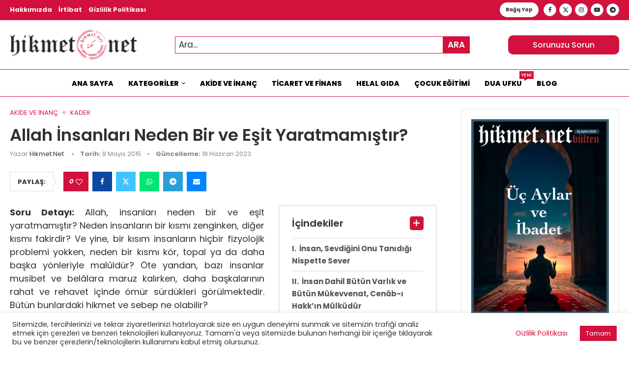

--- FILE ---
content_type: text/html; charset=UTF-8
request_url: https://hikmet.net/allah-insanlari-neden-bir-ve-esit-yaratmamistir/
body_size: 57383
content:
<!DOCTYPE html>
<html lang="tr" prefix="og: https://ogp.me/ns#">
<head>
<meta charset="UTF-8">
<meta http-equiv="X-UA-Compatible" content="IE=edge">
<meta name="viewport" content="width=device-width, initial-scale=1">
<link rel="profile" href="https://gmpg.org/xfn/11"/>
<link rel="alternate" type="application/rss+xml" title="Hikmet.Net RSS Feed"
href="https://hikmet.net/feed/"/>
<link rel="alternate" type="application/atom+xml" title="Hikmet.Net Atom Feed"
href="https://hikmet.net/feed/atom/"/>
<link rel="pingback" href="https://hikmet.net/xmlrpc.php"/>
<!--[if lt IE 9]>
<script src="https://hikmet.net/wp-content/themes/soledad/js/html5.js"></script>
<![endif]-->
<link rel='preconnect' href='https://fonts.googleapis.com' />
<link rel='preconnect' href='https://fonts.gstatic.com' />
<meta http-equiv='x-dns-prefetch-control' content='on'>
<link rel='dns-prefetch' href='//fonts.googleapis.com' />
<link rel='dns-prefetch' href='//fonts.gstatic.com' />
<link rel='dns-prefetch' href='//s.gravatar.com' />
<link rel='dns-prefetch' href='//www.google-analytics.com' />
<!-- Rank Math&#039;a Göre Arama Motoru Optimizasyonu - https://rankmath.com/ -->
<title>Allah İnsanları Neden Bir ve Eşit Yaratmamıştır? | Hikmet.Net</title>
<meta name="description" content="Soru Detayı: Allah, insanları neden bir ve eşit yaratmamıştır? Neden insanların bir kısmı zenginken, diğer kısmı fakirdir? Ve yine, bir kısım insanların"/>
<meta name="robots" content="follow, index, max-snippet:-1, max-video-preview:-1, max-image-preview:large"/>
<link rel="canonical" href="https://hikmet.net/allah-insanlari-neden-bir-ve-esit-yaratmamistir/" />
<meta property="og:locale" content="tr_TR" />
<meta property="og:type" content="article" />
<meta property="og:title" content="Allah İnsanları Neden Bir ve Eşit Yaratmamıştır? | Hikmet.Net" />
<meta property="og:description" content="Soru Detayı: Allah, insanları neden bir ve eşit yaratmamıştır? Neden insanların bir kısmı zenginken, diğer kısmı fakirdir? Ve yine, bir kısım insanların" />
<meta property="og:url" content="https://hikmet.net/allah-insanlari-neden-bir-ve-esit-yaratmamistir/" />
<meta property="og:site_name" content="Hikmet.Net" />
<meta property="article:publisher" content="https://www.facebook.com/Hikmet-Net-Fetva-Hattı-203230996440231/" />
<meta property="article:tag" content="Eşitlik" />
<meta property="article:tag" content="eşitlik anlayışı" />
<meta property="article:tag" content="insan" />
<meta property="article:tag" content="kader" />
<meta property="article:tag" content="maddi imkanlar" />
<meta property="article:tag" content="Musibet" />
<meta property="article:tag" content="Yaratılma" />
<meta property="article:tag" content="yaratma" />
<meta property="article:section" content="AKİDE VE İNANÇ" />
<meta property="og:updated_time" content="2023-06-18T14:36:16+02:00" />
<meta property="og:image" content="https://hikmet.net/wp-content/uploads/logo-daire.jpg" />
<meta property="og:image:secure_url" content="https://hikmet.net/wp-content/uploads/logo-daire.jpg" />
<meta property="og:image:width" content="1000" />
<meta property="og:image:height" content="1000" />
<meta property="og:image:alt" content="Allah İnsanları Neden Bir ve Eşit Yaratmamıştır?" />
<meta property="og:image:type" content="image/jpeg" />
<meta property="article:published_time" content="2015-05-08T15:04:48+02:00" />
<meta property="article:modified_time" content="2023-06-18T14:36:16+02:00" />
<meta name="twitter:card" content="summary_large_image" />
<meta name="twitter:title" content="Allah İnsanları Neden Bir ve Eşit Yaratmamıştır? | Hikmet.Net" />
<meta name="twitter:description" content="Soru Detayı: Allah, insanları neden bir ve eşit yaratmamıştır? Neden insanların bir kısmı zenginken, diğer kısmı fakirdir? Ve yine, bir kısım insanların" />
<meta name="twitter:site" content="@HikmetNet99" />
<meta name="twitter:creator" content="@HikmetNet99" />
<meta name="twitter:image" content="https://hikmet.net/wp-content/uploads/logo-daire.jpg" />
<meta name="twitter:label1" content="Yazan" />
<meta name="twitter:data1" content="Hikmet.net" />
<meta name="twitter:label2" content="Okuma süresi" />
<meta name="twitter:data2" content="15 dakika" />
<script type="application/ld+json" class="rank-math-schema">{"@context":"https://schema.org","@graph":[{"@type":"Organization","@id":"https://hikmet.net/#organization","name":"Hikmet.Net","sameAs":["https://www.facebook.com/Hikmet-Net-Fetva-Hatt\u0131-203230996440231/","https://twitter.com/HikmetNet99"],"logo":{"@type":"ImageObject","@id":"https://hikmet.net/#logo","url":"https://hikmet.net/wp-content/uploads/daire.png","contentUrl":"https://hikmet.net/wp-content/uploads/daire.png","caption":"Hikmet.Net","inLanguage":"tr","width":"1000","height":"1000"}},{"@type":"WebSite","@id":"https://hikmet.net/#website","url":"https://hikmet.net","name":"Hikmet.Net","publisher":{"@id":"https://hikmet.net/#organization"},"inLanguage":"tr"},{"@type":"ImageObject","@id":"https://hikmet.net/wp-content/uploads/logo-daire.jpg","url":"https://hikmet.net/wp-content/uploads/logo-daire.jpg","width":"1000","height":"1000","inLanguage":"tr"},{"@type":"BreadcrumbList","@id":"https://hikmet.net/allah-insanlari-neden-bir-ve-esit-yaratmamistir/#breadcrumb","itemListElement":[{"@type":"ListItem","position":"1","item":{"@id":"https://hikmet.net","name":"Anasayfa"}},{"@type":"ListItem","position":"2","item":{"@id":"https://hikmet.net/allah-insanlari-neden-bir-ve-esit-yaratmamistir/","name":"Allah \u0130nsanlar\u0131 Neden Bir ve E\u015fit Yaratmam\u0131\u015ft\u0131r?"}}]},{"@type":"WebPage","@id":"https://hikmet.net/allah-insanlari-neden-bir-ve-esit-yaratmamistir/#webpage","url":"https://hikmet.net/allah-insanlari-neden-bir-ve-esit-yaratmamistir/","name":"Allah \u0130nsanlar\u0131 Neden Bir ve E\u015fit Yaratmam\u0131\u015ft\u0131r? | Hikmet.Net","datePublished":"2015-05-08T15:04:48+02:00","dateModified":"2023-06-18T14:36:16+02:00","isPartOf":{"@id":"https://hikmet.net/#website"},"primaryImageOfPage":{"@id":"https://hikmet.net/wp-content/uploads/logo-daire.jpg"},"inLanguage":"tr","breadcrumb":{"@id":"https://hikmet.net/allah-insanlari-neden-bir-ve-esit-yaratmamistir/#breadcrumb"}},{"@type":"Person","@id":"https://hikmet.net/author/akademi/","name":"Hikmet.net","url":"https://hikmet.net/author/akademi/","image":{"@type":"ImageObject","@id":"https://secure.gravatar.com/avatar/886260e5b7a266e6fc9ac801670cb241eb7abc2a97aed99848d5916d2cdc8f84?s=96&amp;d=mm&amp;r=g","url":"https://secure.gravatar.com/avatar/886260e5b7a266e6fc9ac801670cb241eb7abc2a97aed99848d5916d2cdc8f84?s=96&amp;d=mm&amp;r=g","caption":"Hikmet.net","inLanguage":"tr"},"worksFor":{"@id":"https://hikmet.net/#organization"}},{"@type":"BlogPosting","headline":"Allah \u0130nsanlar\u0131 Neden Bir ve E\u015fit Yaratmam\u0131\u015ft\u0131r? | Hikmet.Net","datePublished":"2015-05-08T15:04:48+02:00","dateModified":"2023-06-18T14:36:16+02:00","author":{"@id":"https://hikmet.net/author/akademi/","name":"Hikmet.net"},"publisher":{"@id":"https://hikmet.net/#organization"},"description":"Soru Detay\u0131: Allah, insanlar\u0131 neden bir ve e\u015fit yaratmam\u0131\u015ft\u0131r? Neden insanlar\u0131n bir k\u0131sm\u0131 zenginken, di\u011fer k\u0131sm\u0131 fakirdir? Ve yine, bir k\u0131s\u0131m insanlar\u0131n","name":"Allah \u0130nsanlar\u0131 Neden Bir ve E\u015fit Yaratmam\u0131\u015ft\u0131r? | Hikmet.Net","@id":"https://hikmet.net/allah-insanlari-neden-bir-ve-esit-yaratmamistir/#richSnippet","isPartOf":{"@id":"https://hikmet.net/allah-insanlari-neden-bir-ve-esit-yaratmamistir/#webpage"},"image":{"@id":"https://hikmet.net/wp-content/uploads/logo-daire.jpg"},"inLanguage":"tr","mainEntityOfPage":{"@id":"https://hikmet.net/allah-insanlari-neden-bir-ve-esit-yaratmamistir/#webpage"}}]}</script>
<!-- /Rank Math WordPress SEO eklentisi -->
<link rel='dns-prefetch' href='//www.googletagmanager.com' />
<link rel='dns-prefetch' href='//stats.wp.com' />
<link rel='dns-prefetch' href='//fonts.googleapis.com' />
<link rel="alternate" type="application/rss+xml" title="Hikmet.Net &raquo; akışı" href="https://hikmet.net/feed/" />
<link rel="alternate" type="application/rss+xml" title="Hikmet.Net &raquo; yorum akışı" href="https://hikmet.net/comments/feed/" />
<link rel="alternate" type="application/rss+xml" title="Hikmet.Net &raquo; Allah İnsanları Neden Bir ve Eşit Yaratmamıştır? yorum akışı" href="https://hikmet.net/allah-insanlari-neden-bir-ve-esit-yaratmamistir/feed/" />
<link rel="alternate" title="oEmbed (JSON)" type="application/json+oembed" href="https://hikmet.net/wp-json/oembed/1.0/embed?url=https%3A%2F%2Fhikmet.net%2Fallah-insanlari-neden-bir-ve-esit-yaratmamistir%2F" />
<link rel="alternate" title="oEmbed (XML)" type="text/xml+oembed" href="https://hikmet.net/wp-json/oembed/1.0/embed?url=https%3A%2F%2Fhikmet.net%2Fallah-insanlari-neden-bir-ve-esit-yaratmamistir%2F&#038;format=xml" />
<style id='wp-img-auto-sizes-contain-inline-css' type='text/css'>
img:is([sizes=auto i],[sizes^="auto," i]){contain-intrinsic-size:3000px 1500px}
/*# sourceURL=wp-img-auto-sizes-contain-inline-css */
</style>
<!-- <link rel='stylesheet' id='mci-footnotes-jquery-tooltips-pagelayout-none-css' href='https://hikmet.net/wp-content/plugins/footnotes/css/footnotes-jqttbrpl0.min.css?ver=2.7.3' type='text/css' media='all' /> -->
<link rel="stylesheet" type="text/css" href="//hikmet.net/wp-content/cache/wpfc-minified/8696fn1f/6eikd.css" media="all"/>
<style id='cf-frontend-style-inline-css' type='text/css'>
@font-face {
font-family: 'darun nil';
font-weight: 400;
src: url('https://hikmet.net/wp-content/uploads/Darun-Nil-regular_0.ttf') format('truetype');
}
/*# sourceURL=cf-frontend-style-inline-css */
</style>
<!-- <link rel='stylesheet' id='penci-folding-css' href='https://hikmet.net/wp-content/themes/soledad/inc/elementor/assets/css/fold.css?ver=8.7.1' type='text/css' media='all' /> -->
<link rel="stylesheet" type="text/css" href="//hikmet.net/wp-content/cache/wpfc-minified/f6ii6yvz/6eikd.css" media="all"/>
<style id='wp-emoji-styles-inline-css' type='text/css'>
img.wp-smiley, img.emoji {
display: inline !important;
border: none !important;
box-shadow: none !important;
height: 1em !important;
width: 1em !important;
margin: 0 0.07em !important;
vertical-align: -0.1em !important;
background: none !important;
padding: 0 !important;
}
/*# sourceURL=wp-emoji-styles-inline-css */
</style>
<!-- <link rel='stylesheet' id='wp-block-library-css' href='https://hikmet.net/wp-includes/css/dist/block-library/style.min.css?ver=6.9' type='text/css' media='all' /> -->
<link rel="stylesheet" type="text/css" href="//hikmet.net/wp-content/cache/wpfc-minified/f1qznwto/6eikd.css" media="all"/>
<style id='wp-block-library-theme-inline-css' type='text/css'>
.wp-block-audio :where(figcaption){color:#555;font-size:13px;text-align:center}.is-dark-theme .wp-block-audio :where(figcaption){color:#ffffffa6}.wp-block-audio{margin:0 0 1em}.wp-block-code{border:1px solid #ccc;border-radius:4px;font-family:Menlo,Consolas,monaco,monospace;padding:.8em 1em}.wp-block-embed :where(figcaption){color:#555;font-size:13px;text-align:center}.is-dark-theme .wp-block-embed :where(figcaption){color:#ffffffa6}.wp-block-embed{margin:0 0 1em}.blocks-gallery-caption{color:#555;font-size:13px;text-align:center}.is-dark-theme .blocks-gallery-caption{color:#ffffffa6}:root :where(.wp-block-image figcaption){color:#555;font-size:13px;text-align:center}.is-dark-theme :root :where(.wp-block-image figcaption){color:#ffffffa6}.wp-block-image{margin:0 0 1em}.wp-block-pullquote{border-bottom:4px solid;border-top:4px solid;color:currentColor;margin-bottom:1.75em}.wp-block-pullquote :where(cite),.wp-block-pullquote :where(footer),.wp-block-pullquote__citation{color:currentColor;font-size:.8125em;font-style:normal;text-transform:uppercase}.wp-block-quote{border-left:.25em solid;margin:0 0 1.75em;padding-left:1em}.wp-block-quote cite,.wp-block-quote footer{color:currentColor;font-size:.8125em;font-style:normal;position:relative}.wp-block-quote:where(.has-text-align-right){border-left:none;border-right:.25em solid;padding-left:0;padding-right:1em}.wp-block-quote:where(.has-text-align-center){border:none;padding-left:0}.wp-block-quote.is-large,.wp-block-quote.is-style-large,.wp-block-quote:where(.is-style-plain){border:none}.wp-block-search .wp-block-search__label{font-weight:700}.wp-block-search__button{border:1px solid #ccc;padding:.375em .625em}:where(.wp-block-group.has-background){padding:1.25em 2.375em}.wp-block-separator.has-css-opacity{opacity:.4}.wp-block-separator{border:none;border-bottom:2px solid;margin-left:auto;margin-right:auto}.wp-block-separator.has-alpha-channel-opacity{opacity:1}.wp-block-separator:not(.is-style-wide):not(.is-style-dots){width:100px}.wp-block-separator.has-background:not(.is-style-dots){border-bottom:none;height:1px}.wp-block-separator.has-background:not(.is-style-wide):not(.is-style-dots){height:2px}.wp-block-table{margin:0 0 1em}.wp-block-table td,.wp-block-table th{word-break:normal}.wp-block-table :where(figcaption){color:#555;font-size:13px;text-align:center}.is-dark-theme .wp-block-table :where(figcaption){color:#ffffffa6}.wp-block-video :where(figcaption){color:#555;font-size:13px;text-align:center}.is-dark-theme .wp-block-video :where(figcaption){color:#ffffffa6}.wp-block-video{margin:0 0 1em}:root :where(.wp-block-template-part.has-background){margin-bottom:0;margin-top:0;padding:1.25em 2.375em}
/*# sourceURL=/wp-includes/css/dist/block-library/theme.min.css */
</style>
<style id='classic-theme-styles-inline-css' type='text/css'>
/*! This file is auto-generated */
.wp-block-button__link{color:#fff;background-color:#32373c;border-radius:9999px;box-shadow:none;text-decoration:none;padding:calc(.667em + 2px) calc(1.333em + 2px);font-size:1.125em}.wp-block-file__button{background:#32373c;color:#fff;text-decoration:none}
/*# sourceURL=/wp-includes/css/classic-themes.min.css */
</style>
<style id='block-soledad-style-inline-css' type='text/css'>
.pchead-e-block{--pcborder-cl:#dedede;--pcaccent-cl:#6eb48c}.heading1-style-1>h1,.heading1-style-2>h1,.heading2-style-1>h2,.heading2-style-2>h2,.heading3-style-1>h3,.heading3-style-2>h3,.heading4-style-1>h4,.heading4-style-2>h4,.heading5-style-1>h5,.heading5-style-2>h5{padding-bottom:8px;border-bottom:1px solid var(--pcborder-cl);overflow:hidden}.heading1-style-2>h1,.heading2-style-2>h2,.heading3-style-2>h3,.heading4-style-2>h4,.heading5-style-2>h5{border-bottom-width:0;position:relative}.heading1-style-2>h1:before,.heading2-style-2>h2:before,.heading3-style-2>h3:before,.heading4-style-2>h4:before,.heading5-style-2>h5:before{content:'';width:50px;height:2px;bottom:0;left:0;z-index:2;background:var(--pcaccent-cl);position:absolute}.heading1-style-2>h1:after,.heading2-style-2>h2:after,.heading3-style-2>h3:after,.heading4-style-2>h4:after,.heading5-style-2>h5:after{content:'';width:100%;height:2px;bottom:0;left:20px;z-index:1;background:var(--pcborder-cl);position:absolute}.heading1-style-3>h1,.heading1-style-4>h1,.heading2-style-3>h2,.heading2-style-4>h2,.heading3-style-3>h3,.heading3-style-4>h3,.heading4-style-3>h4,.heading4-style-4>h4,.heading5-style-3>h5,.heading5-style-4>h5{position:relative;padding-left:20px}.heading1-style-3>h1:before,.heading1-style-4>h1:before,.heading2-style-3>h2:before,.heading2-style-4>h2:before,.heading3-style-3>h3:before,.heading3-style-4>h3:before,.heading4-style-3>h4:before,.heading4-style-4>h4:before,.heading5-style-3>h5:before,.heading5-style-4>h5:before{width:10px;height:100%;content:'';position:absolute;top:0;left:0;bottom:0;background:var(--pcaccent-cl)}.heading1-style-4>h1,.heading2-style-4>h2,.heading3-style-4>h3,.heading4-style-4>h4,.heading5-style-4>h5{padding:10px 20px;background:#f1f1f1}.heading1-style-5>h1,.heading2-style-5>h2,.heading3-style-5>h3,.heading4-style-5>h4,.heading5-style-5>h5{position:relative;z-index:1}.heading1-style-5>h1:before,.heading2-style-5>h2:before,.heading3-style-5>h3:before,.heading4-style-5>h4:before,.heading5-style-5>h5:before{content:"";position:absolute;left:0;bottom:0;width:200px;height:50%;transform:skew(-25deg) translateX(0);background:var(--pcaccent-cl);z-index:-1;opacity:.4}.heading1-style-6>h1,.heading2-style-6>h2,.heading3-style-6>h3,.heading4-style-6>h4,.heading5-style-6>h5{text-decoration:underline;text-underline-offset:2px;text-decoration-thickness:4px;text-decoration-color:var(--pcaccent-cl)}
/*# sourceURL=https://hikmet.net/wp-content/themes/soledad/inc/block/heading-styles/build/style.min.css */
</style>
<!-- <link rel='stylesheet' id='mediaelement-css' href='https://hikmet.net/wp-includes/js/mediaelement/mediaelementplayer-legacy.min.css?ver=4.2.17' type='text/css' media='all' /> -->
<!-- <link rel='stylesheet' id='wp-mediaelement-css' href='https://hikmet.net/wp-includes/js/mediaelement/wp-mediaelement.min.css?ver=6.9' type='text/css' media='all' /> -->
<link rel="stylesheet" type="text/css" href="//hikmet.net/wp-content/cache/wpfc-minified/1z9vtmro/6eikd.css" media="all"/>
<style id='jetpack-sharing-buttons-style-inline-css' type='text/css'>
.jetpack-sharing-buttons__services-list{display:flex;flex-direction:row;flex-wrap:wrap;gap:0;list-style-type:none;margin:5px;padding:0}.jetpack-sharing-buttons__services-list.has-small-icon-size{font-size:12px}.jetpack-sharing-buttons__services-list.has-normal-icon-size{font-size:16px}.jetpack-sharing-buttons__services-list.has-large-icon-size{font-size:24px}.jetpack-sharing-buttons__services-list.has-huge-icon-size{font-size:36px}@media print{.jetpack-sharing-buttons__services-list{display:none!important}}.editor-styles-wrapper .wp-block-jetpack-sharing-buttons{gap:0;padding-inline-start:0}ul.jetpack-sharing-buttons__services-list.has-background{padding:1.25em 2.375em}
/*# sourceURL=https://hikmet.net/wp-content/plugins/jetpack/_inc/blocks/sharing-buttons/view.css */
</style>
<style id='global-styles-inline-css' type='text/css'>
:root{--wp--preset--aspect-ratio--square: 1;--wp--preset--aspect-ratio--4-3: 4/3;--wp--preset--aspect-ratio--3-4: 3/4;--wp--preset--aspect-ratio--3-2: 3/2;--wp--preset--aspect-ratio--2-3: 2/3;--wp--preset--aspect-ratio--16-9: 16/9;--wp--preset--aspect-ratio--9-16: 9/16;--wp--preset--color--black: #000000;--wp--preset--color--cyan-bluish-gray: #abb8c3;--wp--preset--color--white: #ffffff;--wp--preset--color--pale-pink: #f78da7;--wp--preset--color--vivid-red: #cf2e2e;--wp--preset--color--luminous-vivid-orange: #ff6900;--wp--preset--color--luminous-vivid-amber: #fcb900;--wp--preset--color--light-green-cyan: #7bdcb5;--wp--preset--color--vivid-green-cyan: #00d084;--wp--preset--color--pale-cyan-blue: #8ed1fc;--wp--preset--color--vivid-cyan-blue: #0693e3;--wp--preset--color--vivid-purple: #9b51e0;--wp--preset--gradient--vivid-cyan-blue-to-vivid-purple: linear-gradient(135deg,rgb(6,147,227) 0%,rgb(155,81,224) 100%);--wp--preset--gradient--light-green-cyan-to-vivid-green-cyan: linear-gradient(135deg,rgb(122,220,180) 0%,rgb(0,208,130) 100%);--wp--preset--gradient--luminous-vivid-amber-to-luminous-vivid-orange: linear-gradient(135deg,rgb(252,185,0) 0%,rgb(255,105,0) 100%);--wp--preset--gradient--luminous-vivid-orange-to-vivid-red: linear-gradient(135deg,rgb(255,105,0) 0%,rgb(207,46,46) 100%);--wp--preset--gradient--very-light-gray-to-cyan-bluish-gray: linear-gradient(135deg,rgb(238,238,238) 0%,rgb(169,184,195) 100%);--wp--preset--gradient--cool-to-warm-spectrum: linear-gradient(135deg,rgb(74,234,220) 0%,rgb(151,120,209) 20%,rgb(207,42,186) 40%,rgb(238,44,130) 60%,rgb(251,105,98) 80%,rgb(254,248,76) 100%);--wp--preset--gradient--blush-light-purple: linear-gradient(135deg,rgb(255,206,236) 0%,rgb(152,150,240) 100%);--wp--preset--gradient--blush-bordeaux: linear-gradient(135deg,rgb(254,205,165) 0%,rgb(254,45,45) 50%,rgb(107,0,62) 100%);--wp--preset--gradient--luminous-dusk: linear-gradient(135deg,rgb(255,203,112) 0%,rgb(199,81,192) 50%,rgb(65,88,208) 100%);--wp--preset--gradient--pale-ocean: linear-gradient(135deg,rgb(255,245,203) 0%,rgb(182,227,212) 50%,rgb(51,167,181) 100%);--wp--preset--gradient--electric-grass: linear-gradient(135deg,rgb(202,248,128) 0%,rgb(113,206,126) 100%);--wp--preset--gradient--midnight: linear-gradient(135deg,rgb(2,3,129) 0%,rgb(40,116,252) 100%);--wp--preset--font-size--small: 12px;--wp--preset--font-size--medium: 20px;--wp--preset--font-size--large: 32px;--wp--preset--font-size--x-large: 42px;--wp--preset--font-size--normal: 14px;--wp--preset--font-size--huge: 42px;--wp--preset--spacing--20: 0.44rem;--wp--preset--spacing--30: 0.67rem;--wp--preset--spacing--40: 1rem;--wp--preset--spacing--50: 1.5rem;--wp--preset--spacing--60: 2.25rem;--wp--preset--spacing--70: 3.38rem;--wp--preset--spacing--80: 5.06rem;--wp--preset--shadow--natural: 6px 6px 9px rgba(0, 0, 0, 0.2);--wp--preset--shadow--deep: 12px 12px 50px rgba(0, 0, 0, 0.4);--wp--preset--shadow--sharp: 6px 6px 0px rgba(0, 0, 0, 0.2);--wp--preset--shadow--outlined: 6px 6px 0px -3px rgb(255, 255, 255), 6px 6px rgb(0, 0, 0);--wp--preset--shadow--crisp: 6px 6px 0px rgb(0, 0, 0);}:where(.is-layout-flex){gap: 0.5em;}:where(.is-layout-grid){gap: 0.5em;}body .is-layout-flex{display: flex;}.is-layout-flex{flex-wrap: wrap;align-items: center;}.is-layout-flex > :is(*, div){margin: 0;}body .is-layout-grid{display: grid;}.is-layout-grid > :is(*, div){margin: 0;}:where(.wp-block-columns.is-layout-flex){gap: 2em;}:where(.wp-block-columns.is-layout-grid){gap: 2em;}:where(.wp-block-post-template.is-layout-flex){gap: 1.25em;}:where(.wp-block-post-template.is-layout-grid){gap: 1.25em;}.has-black-color{color: var(--wp--preset--color--black) !important;}.has-cyan-bluish-gray-color{color: var(--wp--preset--color--cyan-bluish-gray) !important;}.has-white-color{color: var(--wp--preset--color--white) !important;}.has-pale-pink-color{color: var(--wp--preset--color--pale-pink) !important;}.has-vivid-red-color{color: var(--wp--preset--color--vivid-red) !important;}.has-luminous-vivid-orange-color{color: var(--wp--preset--color--luminous-vivid-orange) !important;}.has-luminous-vivid-amber-color{color: var(--wp--preset--color--luminous-vivid-amber) !important;}.has-light-green-cyan-color{color: var(--wp--preset--color--light-green-cyan) !important;}.has-vivid-green-cyan-color{color: var(--wp--preset--color--vivid-green-cyan) !important;}.has-pale-cyan-blue-color{color: var(--wp--preset--color--pale-cyan-blue) !important;}.has-vivid-cyan-blue-color{color: var(--wp--preset--color--vivid-cyan-blue) !important;}.has-vivid-purple-color{color: var(--wp--preset--color--vivid-purple) !important;}.has-black-background-color{background-color: var(--wp--preset--color--black) !important;}.has-cyan-bluish-gray-background-color{background-color: var(--wp--preset--color--cyan-bluish-gray) !important;}.has-white-background-color{background-color: var(--wp--preset--color--white) !important;}.has-pale-pink-background-color{background-color: var(--wp--preset--color--pale-pink) !important;}.has-vivid-red-background-color{background-color: var(--wp--preset--color--vivid-red) !important;}.has-luminous-vivid-orange-background-color{background-color: var(--wp--preset--color--luminous-vivid-orange) !important;}.has-luminous-vivid-amber-background-color{background-color: var(--wp--preset--color--luminous-vivid-amber) !important;}.has-light-green-cyan-background-color{background-color: var(--wp--preset--color--light-green-cyan) !important;}.has-vivid-green-cyan-background-color{background-color: var(--wp--preset--color--vivid-green-cyan) !important;}.has-pale-cyan-blue-background-color{background-color: var(--wp--preset--color--pale-cyan-blue) !important;}.has-vivid-cyan-blue-background-color{background-color: var(--wp--preset--color--vivid-cyan-blue) !important;}.has-vivid-purple-background-color{background-color: var(--wp--preset--color--vivid-purple) !important;}.has-black-border-color{border-color: var(--wp--preset--color--black) !important;}.has-cyan-bluish-gray-border-color{border-color: var(--wp--preset--color--cyan-bluish-gray) !important;}.has-white-border-color{border-color: var(--wp--preset--color--white) !important;}.has-pale-pink-border-color{border-color: var(--wp--preset--color--pale-pink) !important;}.has-vivid-red-border-color{border-color: var(--wp--preset--color--vivid-red) !important;}.has-luminous-vivid-orange-border-color{border-color: var(--wp--preset--color--luminous-vivid-orange) !important;}.has-luminous-vivid-amber-border-color{border-color: var(--wp--preset--color--luminous-vivid-amber) !important;}.has-light-green-cyan-border-color{border-color: var(--wp--preset--color--light-green-cyan) !important;}.has-vivid-green-cyan-border-color{border-color: var(--wp--preset--color--vivid-green-cyan) !important;}.has-pale-cyan-blue-border-color{border-color: var(--wp--preset--color--pale-cyan-blue) !important;}.has-vivid-cyan-blue-border-color{border-color: var(--wp--preset--color--vivid-cyan-blue) !important;}.has-vivid-purple-border-color{border-color: var(--wp--preset--color--vivid-purple) !important;}.has-vivid-cyan-blue-to-vivid-purple-gradient-background{background: var(--wp--preset--gradient--vivid-cyan-blue-to-vivid-purple) !important;}.has-light-green-cyan-to-vivid-green-cyan-gradient-background{background: var(--wp--preset--gradient--light-green-cyan-to-vivid-green-cyan) !important;}.has-luminous-vivid-amber-to-luminous-vivid-orange-gradient-background{background: var(--wp--preset--gradient--luminous-vivid-amber-to-luminous-vivid-orange) !important;}.has-luminous-vivid-orange-to-vivid-red-gradient-background{background: var(--wp--preset--gradient--luminous-vivid-orange-to-vivid-red) !important;}.has-very-light-gray-to-cyan-bluish-gray-gradient-background{background: var(--wp--preset--gradient--very-light-gray-to-cyan-bluish-gray) !important;}.has-cool-to-warm-spectrum-gradient-background{background: var(--wp--preset--gradient--cool-to-warm-spectrum) !important;}.has-blush-light-purple-gradient-background{background: var(--wp--preset--gradient--blush-light-purple) !important;}.has-blush-bordeaux-gradient-background{background: var(--wp--preset--gradient--blush-bordeaux) !important;}.has-luminous-dusk-gradient-background{background: var(--wp--preset--gradient--luminous-dusk) !important;}.has-pale-ocean-gradient-background{background: var(--wp--preset--gradient--pale-ocean) !important;}.has-electric-grass-gradient-background{background: var(--wp--preset--gradient--electric-grass) !important;}.has-midnight-gradient-background{background: var(--wp--preset--gradient--midnight) !important;}.has-small-font-size{font-size: var(--wp--preset--font-size--small) !important;}.has-medium-font-size{font-size: var(--wp--preset--font-size--medium) !important;}.has-large-font-size{font-size: var(--wp--preset--font-size--large) !important;}.has-x-large-font-size{font-size: var(--wp--preset--font-size--x-large) !important;}
:where(.wp-block-post-template.is-layout-flex){gap: 1.25em;}:where(.wp-block-post-template.is-layout-grid){gap: 1.25em;}
:where(.wp-block-term-template.is-layout-flex){gap: 1.25em;}:where(.wp-block-term-template.is-layout-grid){gap: 1.25em;}
:where(.wp-block-columns.is-layout-flex){gap: 2em;}:where(.wp-block-columns.is-layout-grid){gap: 2em;}
:root :where(.wp-block-pullquote){font-size: 1.5em;line-height: 1.6;}
/*# sourceURL=global-styles-inline-css */
</style>
<!-- <link rel='stylesheet' id='contact-form-7-css' href='https://hikmet.net/wp-content/plugins/contact-form-7/includes/css/styles.css?ver=6.1.4' type='text/css' media='all' /> -->
<!-- <link rel='stylesheet' id='cookie-law-info-css' href='https://hikmet.net/wp-content/plugins/cookie-law-info/legacy/public/css/cookie-law-info-public.css?ver=3.3.9.1' type='text/css' media='all' /> -->
<!-- <link rel='stylesheet' id='cookie-law-info-gdpr-css' href='https://hikmet.net/wp-content/plugins/cookie-law-info/legacy/public/css/cookie-law-info-gdpr.css?ver=3.3.9.1' type='text/css' media='all' /> -->
<link rel="stylesheet" type="text/css" href="//hikmet.net/wp-content/cache/wpfc-minified/fgx3qyt7/6eikd.css" media="all"/>
<link rel='stylesheet' id='penci-fonts-css' href='https://fonts.googleapis.com/css?family=Poppins%3A300%2C300italic%2C400%2C400italic%2C500%2C500italic%2C600%2C600italic%2C700%2C700italic%2C800%2C800italic%26subset%3Dlatin%2Ccyrillic%2Ccyrillic-ext%2Cgreek%2Cgreek-ext%2Clatin-ext&#038;display=swap&#038;ver=8.7.1' type='text/css' media='' />
<!-- <link rel='stylesheet' id='penci-main-style-css' href='https://hikmet.net/wp-content/themes/soledad/main.css?ver=8.7.1' type='text/css' media='all' /> -->
<!-- <link rel='stylesheet' id='penci-swiper-bundle-css' href='https://hikmet.net/wp-content/themes/soledad/css/swiper-bundle.min.css?ver=8.7.1' type='text/css' media='all' /> -->
<!-- <link rel='stylesheet' id='penci-font-awesomeold-css' href='https://hikmet.net/wp-content/themes/soledad/css/font-awesome.4.7.0.swap.min.css?ver=4.7.0' type='text/css' media='all' /> -->
<!-- <link rel='stylesheet' id='penci_icon-css' href='https://hikmet.net/wp-content/themes/soledad/css/penci-icon.min.css?ver=8.7.1' type='text/css' media='all' /> -->
<!-- <link rel='stylesheet' id='penci_style-css' href='https://hikmet.net/wp-content/themes/soledad/style.css?ver=8.7.1' type='text/css' media='all' /> -->
<!-- <link rel='stylesheet' id='penci_social_counter-css' href='https://hikmet.net/wp-content/themes/soledad/css/social-counter.css?ver=8.7.1' type='text/css' media='all' /> -->
<!-- <link rel='stylesheet' id='elementor-icons-css' href='https://hikmet.net/wp-content/plugins/elementor/assets/lib/eicons/css/elementor-icons.min.css?ver=5.46.0' type='text/css' media='all' /> -->
<!-- <link rel='stylesheet' id='elementor-frontend-css' href='https://hikmet.net/wp-content/plugins/elementor/assets/css/frontend.min.css?ver=3.34.2' type='text/css' media='all' /> -->
<link rel="stylesheet" type="text/css" href="//hikmet.net/wp-content/cache/wpfc-minified/7uwes48w/6ej2v.css" media="all"/>
<link rel='stylesheet' id='elementor-post-10854-css' href='https://hikmet.net/wp-content/uploads/elementor/css/post-10854.css?ver=1769374905' type='text/css' media='all' />
<link rel='stylesheet' id='elementor-post-11155-css' href='https://hikmet.net/wp-content/uploads/elementor/css/post-11155.css?ver=1769374905' type='text/css' media='all' />
<!-- <link rel='stylesheet' id='dflip-style-css' href='https://hikmet.net/wp-content/plugins/3d-flipbook-dflip-lite/assets/css/dflip.min.css?ver=2.4.20' type='text/css' media='all' /> -->
<!-- <link rel='stylesheet' id='elementor-gf-local-roboto-css' href='https://hikmet.net/wp-content/uploads/elementor/google-fonts/css/roboto.css?ver=1742587528' type='text/css' media='all' /> -->
<!-- <link rel='stylesheet' id='elementor-gf-local-robotoslab-css' href='https://hikmet.net/wp-content/uploads/elementor/google-fonts/css/robotoslab.css?ver=1742587543' type='text/css' media='all' /> -->
<!-- <link rel='stylesheet' id='elementor-icons-shared-0-css' href='https://hikmet.net/wp-content/plugins/elementor/assets/lib/font-awesome/css/fontawesome.min.css?ver=5.15.3' type='text/css' media='all' /> -->
<!-- <link rel='stylesheet' id='elementor-icons-fa-regular-css' href='https://hikmet.net/wp-content/plugins/elementor/assets/lib/font-awesome/css/regular.min.css?ver=5.15.3' type='text/css' media='all' /> -->
<!-- <link rel='stylesheet' id='elementor-icons-fa-brands-css' href='https://hikmet.net/wp-content/plugins/elementor/assets/lib/font-awesome/css/brands.min.css?ver=5.15.3' type='text/css' media='all' /> -->
<link rel="stylesheet" type="text/css" href="//hikmet.net/wp-content/cache/wpfc-minified/1sa3depi/6eike.css" media="all"/>
<script src='//hikmet.net/wp-content/cache/wpfc-minified/1pudz8ka/6eikd.js' type="text/javascript"></script>
<!-- <script type="text/javascript" src="https://hikmet.net/wp-includes/js/jquery/jquery.min.js?ver=3.7.1" id="jquery-core-js"></script> -->
<!-- <script type="text/javascript" src="https://hikmet.net/wp-includes/js/jquery/jquery-migrate.min.js?ver=3.4.1" id="jquery-migrate-js"></script> -->
<!-- <script type="text/javascript" src="https://hikmet.net/wp-content/plugins/footnotes/js/jquery.tools.min.js?ver=1.2.7.redacted.2" id="mci-footnotes-jquery-tools-js"></script> -->
<script type="text/javascript" id="cookie-law-info-js-extra">
/* <![CDATA[ */
var Cli_Data = {"nn_cookie_ids":[],"cookielist":[],"non_necessary_cookies":[],"ccpaEnabled":"","ccpaRegionBased":"","ccpaBarEnabled":"","strictlyEnabled":["necessary","obligatoire"],"ccpaType":"gdpr","js_blocking":"1","custom_integration":"","triggerDomRefresh":"","secure_cookies":""};
var cli_cookiebar_settings = {"animate_speed_hide":"500","animate_speed_show":"500","background":"#FFF","border":"#b1a6a6c2","border_on":"","button_1_button_colour":"#61a229","button_1_button_hover":"#4e8221","button_1_link_colour":"#fff","button_1_as_button":"1","button_1_new_win":"","button_2_button_colour":"#333","button_2_button_hover":"#292929","button_2_link_colour":"#444","button_2_as_button":"","button_2_hidebar":"","button_3_button_colour":"#dedfe0","button_3_button_hover":"#b2b2b3","button_3_link_colour":"#333333","button_3_as_button":"1","button_3_new_win":"","button_4_button_colour":"#dedfe0","button_4_button_hover":"#b2b2b3","button_4_link_colour":"#333333","button_4_as_button":"1","button_7_button_colour":"#d2113c","button_7_button_hover":"#a80e30","button_7_link_colour":"#fff","button_7_as_button":"1","button_7_new_win":"","font_family":"inherit","header_fix":"","notify_animate_hide":"1","notify_animate_show":"","notify_div_id":"#cookie-law-info-bar","notify_position_horizontal":"right","notify_position_vertical":"bottom","scroll_close":"","scroll_close_reload":"","accept_close_reload":"","reject_close_reload":"","showagain_tab":"","showagain_background":"#fff","showagain_border":"#000","showagain_div_id":"#cookie-law-info-again","showagain_x_position":"100px","text":"#333333","show_once_yn":"","show_once":"10000","logging_on":"","as_popup":"","popup_overlay":"1","bar_heading_text":"","cookie_bar_as":"banner","popup_showagain_position":"bottom-right","widget_position":"left"};
var log_object = {"ajax_url":"https://hikmet.net/wp-admin/admin-ajax.php"};
//# sourceURL=cookie-law-info-js-extra
/* ]]> */
</script>
<script src='//hikmet.net/wp-content/cache/wpfc-minified/la84vu1q/6eikd.js' type="text/javascript"></script>
<!-- <script type="text/javascript" src="https://hikmet.net/wp-content/plugins/cookie-law-info/legacy/public/js/cookie-law-info-public.js?ver=3.3.9.1" id="cookie-law-info-js"></script> -->
<!-- Site Kit tarafından eklenen Google etiketi (gtag.js) snippet&#039;i -->
<!-- Google Analytics snippet added by Site Kit -->
<script type="text/javascript" src="https://www.googletagmanager.com/gtag/js?id=G-0WKYN9N8DX" id="google_gtagjs-js" async></script>
<script type="text/javascript" id="google_gtagjs-js-after">
/* <![CDATA[ */
window.dataLayer = window.dataLayer || [];function gtag(){dataLayer.push(arguments);}
gtag("set","linker",{"domains":["hikmet.net"]});
gtag("js", new Date());
gtag("set", "developer_id.dZTNiMT", true);
gtag("config", "G-0WKYN9N8DX");
//# sourceURL=google_gtagjs-js-after
/* ]]> */
</script>
<link rel="https://api.w.org/" href="https://hikmet.net/wp-json/" /><link rel="alternate" title="JSON" type="application/json" href="https://hikmet.net/wp-json/wp/v2/posts/1393" /><link rel="EditURI" type="application/rsd+xml" title="RSD" href="https://hikmet.net/xmlrpc.php?rsd" />
<meta name="generator" content="WordPress 6.9" />
<meta name="generator" content="Soledad 8.7.1" />
<link rel='shortlink' href='https://hikmet.net/?p=1393' />
<meta name="generator" content="Site Kit by Google 1.170.0" /><meta name="onesignal-plugin" content="wordpress-3.8.0">
<script src="https://cdn.onesignal.com/sdks/web/v16/OneSignalSDK.page.js" defer></script>
<script>
window.OneSignalDeferred = window.OneSignalDeferred || [];
OneSignalDeferred.push(async function(OneSignal) {
await OneSignal.init({
appId: "43b9ef95-ed4d-45db-b68d-5436b2417a7a",
serviceWorkerOverrideForTypical: true,
path: "https://hikmet.net/wp-content/plugins/onesignal-free-web-push-notifications/sdk_files/",
serviceWorkerParam: { scope: "/wp-content/plugins/onesignal-free-web-push-notifications/sdk_files/push/onesignal/" },
serviceWorkerPath: "OneSignalSDKWorker.js",
});
});
// Unregister the legacy OneSignal service worker to prevent scope conflicts
if (navigator.serviceWorker) {
navigator.serviceWorker.getRegistrations().then((registrations) => {
// Iterate through all registered service workers
registrations.forEach((registration) => {
// Check the script URL to identify the specific service worker
if (registration.active && registration.active.scriptURL.includes('OneSignalSDKWorker.js.php')) {
// Unregister the service worker
registration.unregister().then((success) => {
if (success) {
console.log('OneSignalSW: Successfully unregistered:', registration.active.scriptURL);
} else {
console.log('OneSignalSW: Failed to unregister:', registration.active.scriptURL);
}
});
}
});
}).catch((error) => {
console.error('Error fetching service worker registrations:', error);
});
}
</script>
<style>img#wpstats{display:none}</style>
<style id="penci-custom-style" type="text/css">body{ --pcbg-cl: #fff; --pctext-cl: #313131; --pcborder-cl: #dedede; --pcheading-cl: #313131; --pcmeta-cl: #888888; --pcaccent-cl: #6eb48c; --pcbody-font: 'PT Serif', serif; --pchead-font: 'Raleway', sans-serif; --pchead-wei: bold; --pcava_bdr:10px;--pcajs_ncl:#d2113c;--pcajs_bgcl:#f5f5f5;--pcajs_bcl:#d2113c;--pcajs_fvw:470px;--pcajs_fvmw:220px; } .single.penci-body-single-style-5 #header, .single.penci-body-single-style-6 #header, .single.penci-body-single-style-10 #header, .single.penci-body-single-style-5 .pc-wrapbuilder-header, .single.penci-body-single-style-6 .pc-wrapbuilder-header, .single.penci-body-single-style-10 .pc-wrapbuilder-header { --pchd-mg: 40px; } .fluid-width-video-wrapper > div { position: absolute; left: 0; right: 0; top: 0; width: 100%; height: 100%; } .yt-video-place { position: relative; text-align: center; } .yt-video-place.embed-responsive .start-video { display: block; top: 0; left: 0; bottom: 0; right: 0; position: absolute; transform: none; } .yt-video-place.embed-responsive .start-video img { margin: 0; padding: 0; top: 50%; display: inline-block; position: absolute; left: 50%; transform: translate(-50%, -50%); width: 68px; height: auto; } .mfp-bg { top: 0; left: 0; width: 100%; height: 100%; z-index: 9999999; overflow: hidden; position: fixed; background: #0b0b0b; opacity: .8; filter: alpha(opacity=80) } .mfp-wrap { top: 0; left: 0; width: 100%; height: 100%; z-index: 9999999; position: fixed; outline: none !important; -webkit-backface-visibility: hidden } body{--pcctain: 1280px}@media only screen and (min-width: 1170px) and (max-width: 1280px){ body{ --pcctain: calc( 100% - 40px ); } }.single .penci-single-featured-img{ padding-top: 50.0000% !important; } body { --pchead-font: 'Poppins', sans-serif; } body { --pcbody-font: 'Poppins', sans-serif; } p{ line-height: 1.8; } .penci-hide-tagupdated{ display: none !important; } body, .widget ul li a{ font-size: 16px; } .widget ul li, .widget ol li, .post-entry, p, .post-entry p { font-size: 16px; line-height: 1.8; } .archive-box span, .archive-box h1{ font-size: 24px; } @media only screen and (max-width: 479px){ .archive-box span, .archive-box h1{ font-size: 15px; } } .widget ul li, .widget ol li, .post-entry, p, .post-entry p{ line-height: 1.5; } body { --pchead-wei: 600; } .featured-area.featured-style-42 .item-inner-content, .featured-style-41 .swiper-slide, .slider-40-wrapper .nav-thumb-creative .thumb-container:after,.penci-slider44-t-item:before,.penci-slider44-main-wrapper .item, .featured-area .penci-image-holder, .featured-area .penci-slider4-overlay, .featured-area .penci-slide-overlay .overlay-link, .featured-style-29 .featured-slider-overlay, .penci-slider38-overlay{ border-radius: ; -webkit-border-radius: ; } .penci-featured-content-right:before{ border-top-right-radius: ; border-bottom-right-radius: ; } .penci-flat-overlay .penci-slide-overlay .penci-mag-featured-content:before{ border-bottom-left-radius: ; border-bottom-right-radius: ; } .container-single .post-image{ border-radius: ; -webkit-border-radius: ; } .penci-mega-post-inner, .penci-mega-thumbnail .penci-image-holder{ border-radius: ; -webkit-border-radius: ; } .penci-magazine-slider .mag-item-1 .mag-meta-child span:after, .penci-magazine-slider .mag-meta-child span:after, .post-box-meta-single > span:before, .standard-top-meta > span:before, .penci-mag-featured-content .feat-meta > span:after, .penci-featured-content .feat-text .feat-meta > span:after, .featured-style-35 .featured-content-excerpt .feat-meta > span:after, .penci-post-box-meta .penci-box-meta span:after, .grid-post-box-meta span:after, .overlay-post-box-meta > div:after{ box-sizing: border-box; -webkit-box-sizing: border-box; width: 4px; height: 4px; border: 2px solid; border-radius: 2px; transform: translateY(-2px); -webkit-transform: translateY(-2px); } .wp-caption p.wp-caption-text, .penci-featured-caption { position: static; background: none; padding: 11px 0 0; color: #888; } .wp-caption:hover p.wp-caption-text, .post-image:hover .penci-featured-caption{ opacity: 1; transform: none; -webkit-transform: none; } .editor-styles-wrapper, body{ --pcaccent-cl: #d2113c; } .penci-menuhbg-toggle:hover .lines-button:after, .penci-menuhbg-toggle:hover .penci-lines:before, .penci-menuhbg-toggle:hover .penci-lines:after,.tags-share-box.tags-share-box-s2 .post-share-plike,.penci-video_playlist .penci-playlist-title,.pencisc-column-2.penci-video_playlist .penci-video-nav .playlist-panel-item, .pencisc-column-1.penci-video_playlist .penci-video-nav .playlist-panel-item,.penci-video_playlist .penci-custom-scroll::-webkit-scrollbar-thumb, .pencisc-button, .post-entry .pencisc-button, .penci-dropcap-box, .penci-dropcap-circle, .penci-login-register input[type="submit"]:hover, .penci-ld .penci-ldin:before, .penci-ldspinner > div{ background: #d2113c; } a, .post-entry .penci-portfolio-filter ul li a:hover, .penci-portfolio-filter ul li a:hover, .penci-portfolio-filter ul li.active a, .post-entry .penci-portfolio-filter ul li.active a, .penci-countdown .countdown-amount, .archive-box h1, .post-entry a, .container.penci-breadcrumb span a:hover,.container.penci-breadcrumb a:hover, .post-entry blockquote:before, .post-entry blockquote cite, .post-entry blockquote .author, .wpb_text_column blockquote:before, .wpb_text_column blockquote cite, .wpb_text_column blockquote .author, .penci-pagination a:hover, ul.penci-topbar-menu > li a:hover, div.penci-topbar-menu > ul > li a:hover, .penci-recipe-heading a.penci-recipe-print,.penci-review-metas .penci-review-btnbuy, .main-nav-social a:hover, .widget-social .remove-circle a:hover i, .penci-recipe-index .cat > a.penci-cat-name, #bbpress-forums li.bbp-body ul.forum li.bbp-forum-info a:hover, #bbpress-forums li.bbp-body ul.topic li.bbp-topic-title a:hover, #bbpress-forums li.bbp-body ul.forum li.bbp-forum-info .bbp-forum-content a, #bbpress-forums li.bbp-body ul.topic p.bbp-topic-meta a, #bbpress-forums .bbp-breadcrumb a:hover, #bbpress-forums .bbp-forum-freshness a:hover, #bbpress-forums .bbp-topic-freshness a:hover, #buddypress ul.item-list li div.item-title a, #buddypress ul.item-list li h4 a, #buddypress .activity-header a:first-child, #buddypress .comment-meta a:first-child, #buddypress .acomment-meta a:first-child, div.bbp-template-notice a:hover, .penci-menu-hbg .menu li a .indicator:hover, .penci-menu-hbg .menu li a:hover, #sidebar-nav .menu li a:hover, .penci-rlt-popup .rltpopup-meta .rltpopup-title:hover, .penci-video_playlist .penci-video-playlist-item .penci-video-title:hover, .penci_list_shortcode li:before, .penci-dropcap-box-outline, .penci-dropcap-circle-outline, .penci-dropcap-regular, .penci-dropcap-bold{ color: #d2113c; } .penci-home-popular-post ul.slick-dots li button:hover, .penci-home-popular-post ul.slick-dots li.slick-active button, .post-entry blockquote .author span:after, .error-image:after, .error-404 .go-back-home a:after, .penci-header-signup-form, .woocommerce span.onsale, .woocommerce #respond input#submit:hover, .woocommerce a.button:hover, .woocommerce button.button:hover, .woocommerce input.button:hover, .woocommerce nav.woocommerce-pagination ul li span.current, .woocommerce div.product .entry-summary div[itemprop="description"]:before, .woocommerce div.product .entry-summary div[itemprop="description"] blockquote .author span:after, .woocommerce div.product .woocommerce-tabs #tab-description blockquote .author span:after, .woocommerce #respond input#submit.alt:hover, .woocommerce a.button.alt:hover, .woocommerce button.button.alt:hover, .woocommerce input.button.alt:hover, .pcheader-icon.shoping-cart-icon > a > span, #penci-demobar .buy-button, #penci-demobar .buy-button:hover, .penci-recipe-heading a.penci-recipe-print:hover,.penci-review-metas .penci-review-btnbuy:hover, .penci-review-process span, .penci-review-score-total, #navigation.menu-style-2 ul.menu ul.sub-menu:before, #navigation.menu-style-2 .menu ul ul.sub-menu:before, .penci-go-to-top-floating, .post-entry.blockquote-style-2 blockquote:before, #bbpress-forums #bbp-search-form .button, #bbpress-forums #bbp-search-form .button:hover, .wrapper-boxed .bbp-pagination-links span.current, #bbpress-forums #bbp_reply_submit:hover, #bbpress-forums #bbp_topic_submit:hover,#main .bbp-login-form .bbp-submit-wrapper button[type="submit"]:hover, #buddypress .dir-search input[type=submit], #buddypress .groups-members-search input[type=submit], #buddypress button:hover, #buddypress a.button:hover, #buddypress a.button:focus, #buddypress input[type=button]:hover, #buddypress input[type=reset]:hover, #buddypress ul.button-nav li a:hover, #buddypress ul.button-nav li.current a, #buddypress div.generic-button a:hover, #buddypress .comment-reply-link:hover, #buddypress input[type=submit]:hover, #buddypress div.pagination .pagination-links .current, #buddypress div.item-list-tabs ul li.selected a, #buddypress div.item-list-tabs ul li.current a, #buddypress div.item-list-tabs ul li a:hover, #buddypress table.notifications thead tr, #buddypress table.notifications-settings thead tr, #buddypress table.profile-settings thead tr, #buddypress table.profile-fields thead tr, #buddypress table.wp-profile-fields thead tr, #buddypress table.messages-notices thead tr, #buddypress table.forum thead tr, #buddypress input[type=submit] { background-color: #d2113c; } .penci-pagination ul.page-numbers li span.current, #comments_pagination span { color: #fff; background: #d2113c; border-color: #d2113c; } .footer-instagram h4.footer-instagram-title > span:before, .woocommerce nav.woocommerce-pagination ul li span.current, .penci-pagination.penci-ajax-more a.penci-ajax-more-button:hover, .penci-recipe-heading a.penci-recipe-print:hover,.penci-review-metas .penci-review-btnbuy:hover, .home-featured-cat-content.style-14 .magcat-padding:before, .wrapper-boxed .bbp-pagination-links span.current, #buddypress .dir-search input[type=submit], #buddypress .groups-members-search input[type=submit], #buddypress button:hover, #buddypress a.button:hover, #buddypress a.button:focus, #buddypress input[type=button]:hover, #buddypress input[type=reset]:hover, #buddypress ul.button-nav li a:hover, #buddypress ul.button-nav li.current a, #buddypress div.generic-button a:hover, #buddypress .comment-reply-link:hover, #buddypress input[type=submit]:hover, #buddypress div.pagination .pagination-links .current, #buddypress input[type=submit], form.pc-searchform.penci-hbg-search-form input.search-input:hover, form.pc-searchform.penci-hbg-search-form input.search-input:focus, .penci-dropcap-box-outline, .penci-dropcap-circle-outline { border-color: #d2113c; } .woocommerce .woocommerce-error, .woocommerce .woocommerce-info, .woocommerce .woocommerce-message { border-top-color: #d2113c; } .penci-slider ol.penci-control-nav li a.penci-active, .penci-slider ol.penci-control-nav li a:hover, .penci-related-carousel .penci-owl-dot.active span, .penci-owl-carousel-slider .penci-owl-dot.active span{ border-color: #d2113c; background-color: #d2113c; } .woocommerce .woocommerce-message:before, .woocommerce form.checkout table.shop_table .order-total .amount, .woocommerce ul.products li.product .price ins, .woocommerce ul.products li.product .price, .woocommerce div.product p.price ins, .woocommerce div.product span.price ins, .woocommerce div.product p.price, .woocommerce div.product .entry-summary div[itemprop="description"] blockquote:before, .woocommerce div.product .woocommerce-tabs #tab-description blockquote:before, .woocommerce div.product .entry-summary div[itemprop="description"] blockquote cite, .woocommerce div.product .entry-summary div[itemprop="description"] blockquote .author, .woocommerce div.product .woocommerce-tabs #tab-description blockquote cite, .woocommerce div.product .woocommerce-tabs #tab-description blockquote .author, .woocommerce div.product .product_meta > span a:hover, .woocommerce div.product .woocommerce-tabs ul.tabs li.active, .woocommerce ul.cart_list li .amount, .woocommerce ul.product_list_widget li .amount, .woocommerce table.shop_table td.product-name a:hover, .woocommerce table.shop_table td.product-price span, .woocommerce table.shop_table td.product-subtotal span, .woocommerce-cart .cart-collaterals .cart_totals table td .amount, .woocommerce .woocommerce-info:before, .woocommerce div.product span.price, .penci-container-inside.penci-breadcrumb span a:hover,.penci-container-inside.penci-breadcrumb a:hover { color: #d2113c; } .standard-content .penci-more-link.penci-more-link-button a.more-link, .penci-readmore-btn.penci-btn-make-button a, .penci-featured-cat-seemore.penci-btn-make-button a{ background-color: #d2113c; color: #fff; } .penci-vernav-toggle:before{ border-top-color: #d2113c; color: #fff; } .penci-container-inside.penci-breadcrumb i, .container.penci-breadcrumb i, .penci-container-inside.penci-breadcrumb span, .penci-container-inside.penci-breadcrumb span a, .penci-container-inside.penci-breadcrumb a, .container.penci-breadcrumb span, .container.penci-breadcrumb span a, .container.penci-breadcrumb a{ font-size: 12px; } .penci-pagination a, .penci-pagination .disable-url, .penci-pagination ul.page-numbers li span, .penci-pagination ul.page-numbers li a, #comments_pagination span, #comments_pagination a{ font-size: 13px; } #penci-login-popup:before{ opacity: ; } #navigation .pcmis-5 .penci-mega-latest-posts.col-mn-4 .penci-mega-post:nth-child(5n + 1) .penci-mega-post-inner .penci-mega-meta .post-mega-title a { font-size:17.92px; } #navigation .penci-megamenu .post-mega-title a, .pc-builder-element .navigation .penci-megamenu .penci-content-megamenu .penci-mega-latest-posts .penci-mega-post .post-mega-title a{ font-size:14px; } #navigation .penci-megamenu .penci-mega-child-categories a, .pc-builder-element.pc-main-menu .navigation .menu li .penci-mega-child-categories a{ font-size: 13px; } #navigation .penci-megamenu .post-mega-title a, .pc-builder-element .navigation .penci-megamenu .penci-content-megamenu .penci-mega-latest-posts .penci-mega-post .post-mega-title a{ text-transform: none; } .penci-header-signup-form { padding-top: px; padding-bottom: px; } .penci-slide-overlay .overlay-link, .penci-slider38-overlay, .penci-flat-overlay .penci-slide-overlay .penci-mag-featured-content:before, .slider-40-wrapper .list-slider-creative .item-slider-creative .img-container:before { opacity: ; } .penci-item-mag:hover .penci-slide-overlay .overlay-link, .featured-style-38 .item:hover .penci-slider38-overlay, .penci-flat-overlay .penci-item-mag:hover .penci-slide-overlay .penci-mag-featured-content:before { opacity: ; } .penci-featured-content .featured-slider-overlay { opacity: ; } .slider-40-wrapper .list-slider-creative .item-slider-creative:hover .img-container:before { opacity:; } .featured-style-29 .featured-slider-overlay { opacity: ; } .penci-grid li.typography-style .overlay-typography { opacity: ; } .penci-grid li.typography-style:hover .overlay-typography { opacity: ; } .penci-grid > li, .grid-featured, .penci-grid li.typography-style, .grid-mixed, .penci-grid .list-post.list-boxed-post, .penci-masonry .item-masonry, article.standard-article, .penci-grid li.list-post, .grid-overlay, .penci-grid li.list-post.penci-slistp{ margin-bottom: 20px; } .penci-grid li.list-post, .penci-grid li.list-post.penci-slistp{ padding-bottom: 20px; } .penci-layout-mixed-3 .penci-grid li.penci-slistp, .penci-layout-mixed-4 .penci-grid li.penci-slistp{ padding-bottom: 0px; margin-bottom: 0px; padding-top: 20px; } .penci-layout-mixed-3 .penci-grid li.penci-slistp ~ .penci-slistp, .penci-layout-mixed-4 .penci-grid li.penci-slistp ~ .penci-slistp{ margin-top: 20px; } @media only screen and (min-width: 961px){ .penci-sidebar-content{ width: 26%; } .penci-single-style-10 .penci-single-s10-content, .container.penci_sidebar:not(.two-sidebar) #main{ width: 74%; } } .penci-sidebar-content .penci-border-arrow .inner-arrow { font-size: 14px; } .penci-sidebar-content.style-25 .widget-title span{--pcheading-cl:#ffffff;} .penci-sidebar-content.style-29 .widget-title > span,.penci-sidebar-content.style-26 .widget-title,.penci-sidebar-content.style-30 .widget-title{--pcborder-cl:#ffffff;} .penci-sidebar-content.style-24 .widget-title>span, .penci-sidebar-content.style-23 .widget-title>span, .penci-sidebar-content.style-29 .widget-title > span, .penci-sidebar-content.style-22 .widget-title,.penci-sidebar-content.style-21 .widget-title span{--pcaccent-cl:#ffffff;} .penci-sidebar-content .penci-border-arrow .inner-arrow, .penci-sidebar-content.style-4 .penci-border-arrow .inner-arrow:before, .penci-sidebar-content.style-4 .penci-border-arrow .inner-arrow:after, .penci-sidebar-content.style-5 .penci-border-arrow, .penci-sidebar-content.style-7 .penci-border-arrow, .penci-sidebar-content.style-9 .penci-border-arrow{ border-color: #ffffff; } .penci-sidebar-content .penci-border-arrow:before { border-top-color: #ffffff; } .penci-sidebar-content.style-16 .penci-border-arrow:after{ background-color: #ffffff; } #footer-section .footer-menu li a { font-size: 14px; } #footer-copyright * { font-size: 13px; } #footer-copyright * { font-style: normal; } .container-single .single-post-title { text-transform: none; } @media only screen and (min-width: 769px){ .container-single .single-post-title { font-size: 34px; } } @media only screen and (max-width: 768px){ .container-single .single-post-title, .container-single.penci-single-style-3 .single-post-title, .container-single.penci-single-style-4 .single-post-title, .container-single.penci-single-style-5 .single-post-title, .container-single.penci-single-style-6 .single-post-title, .container-single.penci-single-style-7 .single-post-title, .container-single.penci-single-style-8 .single-post-title, .container-single.penci-single-style-9 .single-post-title, .container-single.penci-single-style-10 .single-post-title{ font-size: 26px; } } @media only screen and (min-width: 769px){ .container-single .header-standard h2.penci-psub-title, .container-single h2.penci-psub-title{ font-size: 22px; } } @media only screen and (max-width: 768px){ .container-single .header-standard h2.penci-psub-title, .container-single h2.penci-psub-title{ font-size: 18px; } } .post-entry h1, .wpb_text_column h1, .elementor-text-editor h1, .woocommerce .page-description h1{font-size:26px;}.post-entry h2, .wpb_text_column h2, .elementor-text-editor h2, .woocommerce .page-description h2{font-size:24px;}.post-entry h3, .wpb_text_column h3, .elementor-text-editor h3, .woocommerce .page-description h3{font-size:22px;}.post-entry h4, .wpb_text_column h4, .elementor-text-editor h4, .woocommerce .page-description h4{font-size:20px;}.post-entry h5, .wpb_text_column h5, .elementor-text-editor h5, .woocommerce .page-description h5{font-size:16px;} .post-entry, .post-entry p, .wpb_text_column p, .woocommerce .page-description p{font-size:18px;} .post-entry.blockquote-style-3 blockquote:not(.wp-block-quote) p, .post-entry.blockquote-style-4 blockquote:not(.wp-block-quote) p, .post-entry.blockquote-style-5 blockquote:not(.wp-block-quote) p, .post-entry blockquote.wp-block-quote p, .wpb_text_column blockquote.wp-block-quote p, .post-entry blockquote, .post-entry blockquote p, .wpb_text_column blockquote, .wpb_text_column blockquote p, .woocommerce .page-description blockquote, .woocommerce .page-description blockquote p{ font-size: 18px; } .post-entry blockquote cite, .post-entry blockquote .author, .wpb_text_column blockquote cite, .wpb_text_column blockquote .author, .woocommerce .page-description blockquote cite, .woocommerce .page-description blockquote .author, .post-entry blockquote.wp-block-quote cite, .wpb_text_column blockquote.wp-block-quote cite{ font-size: 12px; } .post-box-meta-single, .tags-share-box .single-comment-o{ font-size: 13px; } .container-single #main .post-entry .post-tags a{ font-size: 11px !important; } .author-content h5{ font-size: 16px; } .post-pagination h5{ font-size: 16px; } #respond h3.comment-reply-title span, .post-box-title{ font-size: 20px; } .post-related .item-related h3 a{ font-size: 16px; } .post-related .item-related span.date{ font-size: 12px; } .post-comments span.reply a{ font-size: 11px; } .container-single .single-post-title { } .header-standard-wrapper, .penci-author-img-wrapper .author{justify-content: start;} .penci-body-single-style-16 .container.penci-breadcrumb, .penci-body-single-style-11 .penci-breadcrumb, .penci-body-single-style-12 .penci-breadcrumb, .penci-body-single-style-14 .penci-breadcrumb, .penci-body-single-style-16 .penci-breadcrumb, .penci-body-single-style-17 .penci-breadcrumb, .penci-body-single-style-18 .penci-breadcrumb, .penci-body-single-style-19 .penci-breadcrumb, .penci-body-single-style-22 .container.penci-breadcrumb, .penci-body-single-style-22 .container-single .header-standard, .penci-body-single-style-22 .container-single .post-box-meta-single, .penci-single-style-12 .container.penci-breadcrumb, .penci-body-single-style-11 .container.penci-breadcrumb, .penci-single-style-21 .single-breadcrumb,.penci-single-style-6 .single-breadcrumb, .penci-single-style-5 .single-breadcrumb, .penci-single-style-4 .single-breadcrumb, .penci-single-style-3 .single-breadcrumb, .penci-single-style-9 .single-breadcrumb, .penci-single-style-7 .single-breadcrumb{ text-align: left; } .penci-single-style-12 .container.penci-breadcrumb, .penci-body-single-style-11 .container.penci-breadcrumb, .container-single .header-standard, .container-single .post-box-meta-single { text-align: left; } .rtl .container-single .header-standard,.rtl .container-single .post-box-meta-single { text-align: right; } .container-single .post-pagination h5 { text-transform: none; } .container-single .item-related h3 a { text-transform: none; } .post-entry h1{ color: #d2113c; } .post-entry h2{ color: #d2113c; } .post-entry h3{ color: #d2113c; } .post-entry h4{ color: #d2113c; } .post-entry h5{ color: #d2113c; } .post-entry.blockquote-style-3 blockquote:not(.wp-block-quote) p ,.post-entry.blockquote-style-4 blockquote:not(.wp-block-quote) p,.post-entry.blockquote-style-5 blockquote:not(.wp-block-quote) p,.post-entry blockquote, .post-entry blockquote p, .wpb_text_column blockquote, .wpb_text_column blockquote p{ color: #000000 }.post-entry.blockquote-style-2 blockquote{ background-color: #B31C3E33 } .home-featured-cat-content .mag-photo .mag-overlay-photo { opacity: ; } .home-featured-cat-content .mag-photo:hover .mag-overlay-photo { opacity: ; } .inner-item-portfolio:hover .penci-portfolio-thumbnail a:after { opacity: ; } .penci-menuhbg-toggle { width: 18px; } .penci-menuhbg-toggle .penci-menuhbg-inner { height: 18px; } .penci-menuhbg-toggle .penci-lines, .penci-menuhbg-wapper{ width: 18px; } .penci-menuhbg-toggle .lines-button{ top: 8px; } .penci-menuhbg-toggle .penci-lines:before{ top: 5px; } .penci-menuhbg-toggle .penci-lines:after{ top: -5px; } .penci-menuhbg-toggle:hover .lines-button:after, .penci-menuhbg-toggle:hover .penci-lines:before, .penci-menuhbg-toggle:hover .penci-lines:after{ transform: translateX(28px); } .penci-menuhbg-toggle .lines-button.penci-hover-effect{ left: -28px; } .penci-menu-hbg-inner .penci-hbg_sitetitle{ font-size: 18px; } .penci-menu-hbg-inner .penci-hbg_desc{ font-size: 14px; } .penci-menu-hbg{ width: 330px; }.penci-menu-hbg.penci-menu-hbg-left{ transform: translateX(-330px); -webkit-transform: translateX(-330px); -moz-transform: translateX(-330px); }.penci-menu-hbg.penci-menu-hbg-right{ transform: translateX(330px); -webkit-transform: translateX(330px); -moz-transform: translateX(330px); }.penci-menuhbg-open .penci-menu-hbg.penci-menu-hbg-left, .penci-vernav-poleft.penci-menuhbg-open .penci-vernav-toggle{ left: 330px; }@media only screen and (min-width: 961px) { .penci-vernav-enable.penci-vernav-poleft .wrapper-boxed, .penci-vernav-enable.penci-vernav-poleft .pencipdc_podcast.pencipdc_dock_player{ padding-left: 330px; } .penci-vernav-enable.penci-vernav-poright .wrapper-boxed, .penci-vernav-enable.penci-vernav-poright .pencipdc_podcast.pencipdc_dock_player{ padding-right: 330px; } .penci-vernav-enable .is-sticky #navigation{ width: calc(100% - 330px); } }@media only screen and (min-width: 961px) { .penci-vernav-enable .penci_is_nosidebar .wp-block-image.alignfull, .penci-vernav-enable .penci_is_nosidebar .wp-block-cover-image.alignfull, .penci-vernav-enable .penci_is_nosidebar .wp-block-cover.alignfull, .penci-vernav-enable .penci_is_nosidebar .wp-block-gallery.alignfull, .penci-vernav-enable .penci_is_nosidebar .alignfull{ margin-left: calc(50% - 50vw + 165px); width: calc(100vw - 330px); } }.penci-vernav-poright.penci-menuhbg-open .penci-vernav-toggle{ right: 330px; }@media only screen and (min-width: 961px) { .penci-vernav-enable.penci-vernav-poleft .penci-rltpopup-left{ left: 330px; } }@media only screen and (min-width: 961px) { .penci-vernav-enable.penci-vernav-poright .penci-rltpopup-right{ right: 330px; } }@media only screen and (max-width: 1500px) and (min-width: 961px) { .penci-vernav-enable .container { max-width: 100%; max-width: calc(100% - 30px); } .penci-vernav-enable .container.home-featured-boxes{ display: block; } .penci-vernav-enable .container.home-featured-boxes:before, .penci-vernav-enable .container.home-featured-boxes:after{ content: ""; display: table; clear: both; } } .mc4wp-form {text-align: left;} .pcab-abrcrb .container.penci-breadcrumb{ margin-top: 0; } .post-entry blockquote, .post-entry blockquote p, .wpb_text_column blockquote, .wpb_text_column blockquote p { font-size: 16px; color: #00000; font-style: normal; line-height: 1.6; text-align: justify; background: #f5f5f5; padding-right: 15px; padding-bottom: 10px; padding-top:10px; } body{ --pchd-mg: 25px;} .penci-block-vc .penci-border-arrow .inner-arrow { font-size: 14px; } .penci-block-vc .penci-border-arrow .inner-arrow, .penci-block-vc.style-4 .penci-border-arrow .inner-arrow:before, .penci-block-vc.style-4 .penci-border-arrow .inner-arrow:after, .penci-block-vc.style-5 .penci-border-arrow, .penci-block-vc.style-7 .penci-border-arrow, .penci-block-vc.style-9 .penci-border-arrow { border-color: #ffffff; } .penci-block-vc .penci-border-arrow:before { border-top-color: #ffffff; } .penci-toc-wrapper .penci-toc-title{font-size:20px}.post-entry .penci-toc ul a,.penci-toc ul a{font-size:15px}.post-entry .penci-toc ul ul a,.penci-toc ul ul a{font-size:14px} body { --pcdm_btnbg: rgba(0, 0, 0, .1); --pcdm_btnd: #666; --pcdm_btndbg: #fff; --pcdm_btnn: var(--pctext-cl); --pcdm_btnnbg: var(--pcbg-cl); } body.pcdm-enable { --pcbg-cl: #000000; --pcbg-l-cl: #1a1a1a; --pcbg-d-cl: #000000; --pctext-cl: #fff; --pcborder-cl: #313131; --pcborders-cl: #3c3c3c; --pcheading-cl: rgba(255,255,255,0.9); --pcmeta-cl: #999999; --pcl-cl: #fff; --pclh-cl: #d2113c; --pcaccent-cl: #d2113c; background-color: var(--pcbg-cl); color: var(--pctext-cl); } body.pcdark-df.pcdm-enable.pclight-mode { --pcbg-cl: #fff; --pctext-cl: #313131; --pcborder-cl: #dedede; --pcheading-cl: #313131; --pcmeta-cl: #888888; --pcaccent-cl: #d2113c; } body.pcdm-enable .post-entry blockquote, body.pcdm-enable .post-entry blockquote p, body.pcdm-enable .wpb_text_column blockquote, body.pcdm-enable .wpb_text_column blockquote p{ color: var(--pctext-cl) }body.pcdm-enable .post-entry.blockquote-style-2 blockquote{ background-color: var(--pcbg-cl) }</style>        <link rel="shortcut icon" href="https://hikmet.net/wp-content/uploads/daire.png"
type="image/x-icon"/>
<link rel="apple-touch-icon" sizes="180x180" href="https://hikmet.net/wp-content/uploads/daire.png">
<script>
var penciBlocksArray=[];
var portfolioDataJs = portfolioDataJs || [];var PENCILOCALCACHE = {};
(function () {
"use strict";
PENCILOCALCACHE = {
data: {},
remove: function ( ajaxFilterItem ) {
delete PENCILOCALCACHE.data[ajaxFilterItem];
},
exist: function ( ajaxFilterItem ) {
return PENCILOCALCACHE.data.hasOwnProperty( ajaxFilterItem ) && PENCILOCALCACHE.data[ajaxFilterItem] !== null;
},
get: function ( ajaxFilterItem ) {
return PENCILOCALCACHE.data[ajaxFilterItem];
},
set: function ( ajaxFilterItem, cachedData ) {
PENCILOCALCACHE.remove( ajaxFilterItem );
PENCILOCALCACHE.data[ajaxFilterItem] = cachedData;
}
};
}
)();function penciBlock() {
this.atts_json = '';
this.content = '';
}</script>
<script type="application/ld+json">{
"@context": "https:\/\/schema.org\/",
"@type": "organization",
"@id": "#organization",
"logo": {
"@type": "ImageObject",
"url": "https:\/\/hikmet.net\/wp-content\/uploads\/hikmet-2.png"
},
"url": "https:\/\/hikmet.net\/",
"name": "Hikmet.Net",
"description": "Her soru cevaba lay\u0131kt\u0131r."
}</script><script type="application/ld+json">{
"@context": "https:\/\/schema.org\/",
"@type": "WebSite",
"name": "Hikmet.Net",
"alternateName": "Her soru cevaba lay\u0131kt\u0131r.",
"url": "https:\/\/hikmet.net\/"
}</script><script type="application/ld+json">{
"@context": "https:\/\/schema.org\/",
"@type": "BlogPosting",
"headline": "Allah \u0130nsanlar\u0131 Neden Bir ve E\u015fit Yaratmam\u0131\u015ft\u0131r?",
"description": "Soru Detay\u0131: Allah, insanlar\u0131 neden bir ve e\u015fit yaratmam\u0131\u015ft\u0131r? Neden insanlar\u0131n bir k\u0131sm\u0131 zenginken, di\u011fer k\u0131sm\u0131 fakirdir? Ve yine, bir k\u0131s\u0131m insanlar\u0131n hi\u00e7bir fizyolojik problemi yokken, neden bir k\u0131sm\u0131 k\u00f6r,&hellip;",
"datePublished": "2015-05-08T15:04:48+02:00",
"datemodified": "2023-06-18T14:36:16+02:00",
"mainEntityOfPage": "https:\/\/hikmet.net\/allah-insanlari-neden-bir-ve-esit-yaratmamistir\/",
"image": {
"@type": "ImageObject",
"url": "https:\/\/hikmet.net\/wp-content\/themes\/soledad\/images\/no-image.jpg"
},
"publisher": {
"@type": "Organization",
"name": "Hikmet.Net",
"logo": {
"@type": "ImageObject",
"url": "https:\/\/hikmet.net\/wp-content\/uploads\/hikmet-2.png"
}
},
"author": {
"@type": "Person",
"@id": "#person-Hikmetnet",
"name": "Hikmet.net",
"url": "https:\/\/hikmet.net\/author\/akademi\/"
}
}</script><script type="application/ld+json">{
"@context": "https:\/\/schema.org\/",
"@type": "BreadcrumbList",
"itemListElement": [
{
"@type": "ListItem",
"position": 1,
"item": {
"@id": "https:\/\/hikmet.net",
"name": "Ev"
}
},
{
"@type": "ListItem",
"position": 2,
"item": {
"@id": "https:\/\/hikmet.net\/category\/soru-cevaplar\/",
"name": "SORU-CEVAPLAR"
}
},
{
"@type": "ListItem",
"position": 3,
"item": {
"@id": "https:\/\/hikmet.net\/category\/soru-cevaplar\/akide-ve-inanc\/",
"name": "AK\u0130DE VE \u0130NAN\u00c7"
}
},
{
"@type": "ListItem",
"position": 4,
"item": {
"@id": "https:\/\/hikmet.net\/allah-insanlari-neden-bir-ve-esit-yaratmamistir\/",
"name": "Allah \u0130nsanlar\u0131 Neden Bir ve E\u015fit Yaratmam\u0131\u015ft\u0131r?"
}
}
]
}</script><meta name="generator" content="Elementor 3.34.2; features: additional_custom_breakpoints; settings: css_print_method-external, google_font-enabled, font_display-auto">
<style>
.e-con.e-parent:nth-of-type(n+4):not(.e-lazyloaded):not(.e-no-lazyload),
.e-con.e-parent:nth-of-type(n+4):not(.e-lazyloaded):not(.e-no-lazyload) * {
background-image: none !important;
}
@media screen and (max-height: 1024px) {
.e-con.e-parent:nth-of-type(n+3):not(.e-lazyloaded):not(.e-no-lazyload),
.e-con.e-parent:nth-of-type(n+3):not(.e-lazyloaded):not(.e-no-lazyload) * {
background-image: none !important;
}
}
@media screen and (max-height: 640px) {
.e-con.e-parent:nth-of-type(n+2):not(.e-lazyloaded):not(.e-no-lazyload),
.e-con.e-parent:nth-of-type(n+2):not(.e-lazyloaded):not(.e-no-lazyload) * {
background-image: none !important;
}
}
</style>
<style id="penci-header-builder-ana-header" type="text/css">.penci_header.penci-header-builder.main-builder-header{}.penci-header-image-logo,.penci-header-text-logo{--pchb-logo-title-fw:bold;--pchb-logo-title-fs:normal;--pchb-logo-slogan-fw:bold;--pchb-logo-slogan-fs:normal;}.pc-logo-desktop.penci-header-image-logo img{max-width:400px;max-height:60px;}@media only screen and (max-width: 767px){.penci_navbar_mobile .penci-header-image-logo img{}}.penci_builder_sticky_header_desktop .penci-header-image-logo img{}.penci_navbar_mobile .penci-header-text-logo{--pchb-m-logo-title-fw:bold;--pchb-m-logo-title-fs:normal;--pchb-m-logo-slogan-fw:bold;--pchb-m-logo-slogan-fs:normal;}.penci_navbar_mobile .penci-header-image-logo img{max-height:40px;}.penci_navbar_mobile .sticky-enable .penci-header-image-logo img{}.pb-logo-sidebar-mobile{--pchb-logo-sm-title-fw:bold;--pchb-logo-sm-title-fs:normal;--pchb-logo-sm-slogan-fw:bold;--pchb-logo-sm-slogan-fs:normal;}.pc-builder-element.pb-logo-sidebar-mobile img{max-width:200px;max-height:60px;}.pc-logo-sticky{--pchb-logo-s-title-fw:bold;--pchb-logo-s-title-fs:normal;--pchb-logo-s-slogan-fw:bold;--pchb-logo-s-slogan-fs:normal;}.pc-builder-element.pc-logo-sticky.pc-logo img{max-width:150px;max-height:100px;}.pc-builder-element.pc-main-menu{--pchb-main-menu-fw:900;--pchb-main-menu-fs:14px;--pchb-main-menu-fs_l2:13px;--pchb-main-menu-lh:40px;}.pc-builder-element.pc-second-menu{--pchb-second-menu-fw:bold;--pchb-second-menu-fs:13px;--pchb-second-menu-lh:40px;--pchb-second-menu-fs_l2:10px;--pchb-second-menu-mg:13px;--pchb-second-menu-tt: none;}.pc-builder-element.pc-third-menu{--pchb-third-menu-fs:12px;--pchb-third-menu-fs_l2:12px;}.pc-builder-element.pc-vertical-menu{}.penci-builder.penci-builder-button.button-1{padding-top:-5px;padding-right:50px;padding-bottom:-5px;padding-left:50px;border-color:#d2113c;background-color:#d2113c;color:#ffffff;}.penci-builder.penci-builder-button.button-1:hover{background-color:#d2113c;color:#000000;}.penci-builder.penci-builder-button.button-2{color:#ffffff;}.penci-builder.penci-builder-button.button-2:hover{}.penci-builder.penci-builder-button.button-3{background-color:#ffffff;}.penci-builder.penci-builder-button.button-3:hover{background-color:#000000;color:#ffffff;}.penci-builder.penci-builder-button.button-mobile-1{border-color:#d2113c;background-color:#d2113c;color:#ffffff;}.penci-builder.penci-builder-button.button-mobile-1:hover{color:#000000;}.penci-builder.penci-builder-button.button-mobile-2{}.penci-builder.penci-builder-button.button-mobile-2:hover{}.penci-builder-mobile-sidebar-nav.penci-menu-hbg{border-width:0;border-style:solid;}.pc-builder-menu.pc-dropdown-menu{--pchb-dd-lv1:12px;--pchb-dd-lv2:12px;}.penci-header-builder .pc-builder-element.pc-logo{}.penci-header-builder .pc-builder-element.pc-second-menu{margin-left:0px;}.penci-mobile-topbar{margin-top:-5px;margin-bottom:-20px;}.penci-mobile-midbar{margin-top:-5px;margin-bottom:-5px;}.penci-mobile-bottombar{margin-top:-15px;margin-bottom:-30px;}.penci-desktop-sticky-mid{border-top-width:2px;border-right-width:1px;border-bottom-width:2px;border-left-width:1px;}.pc-builder-element.penci-top-search .search-click{color:#000000}.pc-builder-element.pc-main-menu .navigation .menu > li > a,.pc-builder-element.pc-main-menu .navigation ul.menu ul.sub-menu a{color:#000000}.pc-builder-element.pc-main-menu .navigation .menu > li > a:hover,.pc-builder-element.pc-main-menu .navigation .menu > li:hover > a,.pc-builder-element.pc-main-menu .navigation ul.menu ul.sub-menu a:hover{color:#dd3333}.pc-builder-element.pc-main-menu .navigation .menu li.current-menu-item > a,.pc-builder-element.pc-main-menu .navigation .menu > li.current_page_item > a,.pc-builder-element.pc-main-menu .navigation .menu > li.current-menu-ancestor > a,.pc-builder-element.pc-main-menu .navigation .menu > li.current-menu-item > a{color:#000000}.pc-builder-element.pc-main-menu .navigation ul.menu ul.sub-menu li a{color:#111111}.pc-builder-element.pc-main-menu .navigation ul.menu ul.sub-menu li a:hover{color:#d2113c}.pc-builder-element.pc-builder-menu.pc-main-menu .navigation ul.menu > li > a:before, .pc-builder-element.pc-builder-menu.pc-main-menu .navigation .menu > ul.sub-menu > li > a:before{background-color:#dd3333}.pc-builder-element.pc-main-menu .penci-dropdown-menu,.pc-builder-element.pc-main-menu .navigation .menu .sub-menu, .pc-builder-element.pc-main-menu .navigation ul.menu > li.megamenu > ul.sub-menu,.pc-builder-element.pc-main-menu .navigation ul.menu ul.sub-menu li > a, .pc-builder-element.pc-builder-menu.pc-main-menu .navigation.menu-style-1 .penci-megamenu:not(.penci-block-mega) .penci-mega-child-categories a.cat-active{border-color:#d2113c}.pc-builder-element.pc-main-menu .menu-style-2 .penci-megamenu:not(.penci-block-mega) .penci-content-megamenu .penci-mega-latest-posts .penci-mega-post:before,.pc-builder-element.pc-main-menu .navigation ul.menu > li.megamenu > ul.sub-menu > li:before, .pc-builder-element.pc-main-menu .navigation.menu-style-2 .penci-megamenu:not(.penci-block-mega) .penci-mega-child-categories a.all-style:before, .pc-builder-element.pc-main-menu .navigation.menu-style-2 .penci-megamenu .penci-mega-child-categories:after, .pc-builder-element.pc-main-menu .navigation .penci-megamenu .penci-mega-child-categories:after{background-color:#d2113c}.pc-builder-element.pc-main-menu .navigation.menu-style-2 .menu .sub-menu{border-top-color:#d2113c}.pc-builder-element.pc-main-menu .navigation.menu-style-3 .menu .sub-menu:before{border-bottom-color:#d2113c}.pc-builder-element.pc-main-menu .navigation.menu-style-3 .menu .sub-menu .sub-menu:before{border-right-color:#d2113c}.pc-builder-element.pc-second-menu .navigation .menu > li > a,.pc-builder-element.pc-second-menu .navigation ul.menu ul.sub-menu a{color:#ffffff}.pc-builder-element.pc-second-menu .navigation .menu > li > a:hover,.pc-builder-element.pc-second-menu .navigation .menu > li:hover > a,.pc-builder-element.pc-second-menu .navigation ul.menu ul.sub-menu a:hover{color:#000000}.pc-builder-element.pc-second-menu .navigation .menu li.current-menu-item > a,.pc-builder-element.pc-second-menu .navigation .menu > li.current_page_item > a,.pc-builder-element.pc-second-menu .navigation .menu > li.current-menu-ancestor > a,.pc-builder-element.pc-second-menu .navigation .menu > li.current-menu-item > a{color:#000000}.penci-builder-element.pc-search-form-desktop form.pc-searchform input.search-input{border-color:#d2113c}.penci-builder-element.pc-search-form.search-style-icon-button.pc-search-form-desktop .searchsubmit,.penci-builder-element.pc-search-form.search-style-text-button.pc-search-form-desktop .searchsubmit{background-color:#d2113c}.penci-builder-element.pc-search-form.search-style-icon-button.pc-search-form-desktop .searchsubmit:hover,.penci-builder-element.pc-search-form.search-style-text-button.pc-search-form-desktop .searchsubmit:hover{background-color:#d2113c}.penci-builder-element.header-social.desktop-social a i{font-size:12px}body:not(.rtl) .penci-builder-element.desktop-social .inner-header-social a{margin-right:6px}body.rtl .penci-builder-element.desktop-social .inner-header-social a{margin-left:6px}.penci-builder-element.desktop-social .inner-header-social a i{background-color:#ffffff}.penci-builder-element.desktop-social .inner-header-social a:hover i{background-color:#ffffff}.penci-builder-element.mobile-social a i{font-size:16px}.pc-builder-element a.penci-menuhbg-toggle{border-style:none}.pc-search-form-desktop.search-style-icon-button .searchsubmit:before,.pc-search-form-desktop.search-style-text-button .searchsubmit {line-height:35px}.penci-builder-element.pc-search-form-desktop form.pc-searchform input.search-input{padding-left:7px}.penci-builder-element.pc-search-form-desktop form.pc-searchform input.search-input{padding-right:100px}.penci-builder-element.pc-search-form-desktop .searchsubmit{padding-left:10px}.penci-builder-element.pc-search-form-desktop .searchsubmit{padding-right:10px}.penci-builder-button.button-1{font-size:16px}.penci-builder-button.button-2{font-size:12px}.penci-builder-button.button-3{font-size:10px}.penci-builder-button.button-mobile-1{font-size:10px}.penci-builder.penci-builder-button.button-1{font-weight:500}.penci-builder.penci-builder-button.button-1{font-style:normal}.penci-builder.penci-builder-button.button-2{font-weight:500}.penci-builder.penci-builder-button.button-2{font-style:normal}.penci-builder.penci-builder-button.button-3{font-weight:bold}.penci-builder.penci-builder-button.button-3{font-style:normal}.penci-builder.penci-builder-button.button-mobile-1{font-weight:bold}.penci-builder.penci-builder-button.button-mobile-1{font-style:normal}.penci-builder.penci-builder-button.button-mobile-2{font-weight:bold}.penci-builder.penci-builder-button.button-mobile-2{font-style:normal}.pc-wrapbuilder-header{--pchb-socialw:26px}.penci_builder_sticky_header_desktop{border-style:solid}.penci-builder-element.penci-topbar-trending{max-width:420px}.penci_header.main-builder-header{border-style:solid}.navigation .button-menu-mobile{color:#000000}.navigation .button-menu-mobile svg{fill:#000000}.penci-builder-element.pc-search-form-desktop form.pc-searchform input.search-input{font-size:17px}.pc-search-form-desktop.search-style-default i,
.pc-search-form-desktop.search-style-icon-button .searchsubmit:before,
.pc-search-form-desktop.search-style-text-button .searchsubmit{font-size:17px}.penci-builder-element.pc-search-form-desktop,.penci-builder-element.pc-search-form-desktop.search-style-icon-button .search-input,.penci-builder-element.pc-search-form-desktop.search-style-text-button .search-input{line-height:33px}.penci-builder-element.pc-search-form-desktop.search-style-default .search-input{line-height:33px;padding-top:0;padding-bottom:0}.penci-builder-element.pc-search-form-desktop,.penci-builder-element.pc-search-form-desktop.search-style-icon-button .search-input,.penci-builder-element.pc-search-form-desktop.search-style-text-button .search-input{max-width:600px;}.pc-builder-element.pc-logo.pb-logo-mobile{}.pc-header-element.penci-topbar-social .pclogin-item a{}.pc-header-element.penci-topbar-social-mobile .pclogin-item a{}body.penci-header-preview-layout .wrapper-boxed{min-height:1500px}.penci_header_overlap .penci-desktop-topblock,.penci-desktop-topblock{border-width:0;border-style:solid;}.penci_header_overlap .penci-desktop-topbar,.penci-desktop-topbar{border-width:0;background-color:#d2113c;border-color:#ffffff;border-style:solid;color:#ffffff;margin-top:-10px;margin-bottom:-10px;padding-bottom:-31px;border-bottom-width:1px;}.penci_header_overlap .penci-desktop-midbar,.penci-desktop-midbar{border-width:0;border-style:solid;padding-top:20px;padding-bottom:20px;}.penci_header_overlap .penci-desktop-bottombar,.penci-desktop-bottombar{border-width:0;border-color:#d2113c;border-style:solid;padding-top:8px;padding-bottom:6px;border-top-width:1px;border-bottom-width:1px;}.penci_header_overlap .penci-desktop-bottomblock,.penci-desktop-bottomblock{border-width:0;border-style:solid;}.penci_header_overlap .penci-sticky-top,.penci-sticky-top{border-width:0;border-style:solid;}.penci_header_overlap .penci-sticky-mid,.penci-sticky-mid{border-width:0;border-color:#dd3333;border-style:solid;border-top-width:2px;border-right-width:1px;border-bottom-width:2px;border-left-width:1px;}.penci_header_overlap .penci-sticky-bottom,.penci-sticky-bottom{border-width:0;border-style:solid;}.penci_header_overlap .penci-mobile-topbar,.penci-mobile-topbar{border-width:0;border-style:solid;margin-top:-5px;margin-bottom:-20px;}.penci_header_overlap .penci-mobile-midbar,.penci-mobile-midbar{border-width:0;border-style:solid;margin-top:-5px;margin-bottom:-5px;}.penci_header_overlap .penci-mobile-bottombar,.penci-mobile-bottombar{border-width:0;border-style:solid;margin-top:-15px;margin-bottom:-30px;}</style>
<style type="text/css" media="all">
.footnotes_reference_container {margin-top: 24px !important; margin-bottom: 0px !important;}
.footnote_container_prepare > p {border-bottom: 1px solid #aaaaaa !important;}
.footnote_tooltip { font-size: 12.0px !important; color: #000000 !important; background-color: #ffffff !important; border-width: 1px !important; border-style: solid !important; border-color: #d2113c !important; -webkit-box-shadow: 2px 2px 11px #666666; -moz-box-shadow: 2px 2px 11px #666666; box-shadow: 2px 2px 11px #666666; max-width: 450px !important;}
</style>
</head>
<body class="wp-singular post-template-default single single-post postid-1393 single-format-standard wp-theme-soledad penci-no-js penci-disable-desc-collapse soledad-ver-8-7-1 pclight-mode penci-hide-pthumb pcmn-drdw-style-slide_down pchds-showup pcsshare-abovebelow-content elementor-default elementor-kit-10854">
<div id="soledad_wrapper" class="wrapper-boxed header-style-header-1 header-search-style-showup">
<div class="penci-header-wrap pc-wrapbuilder-header"><div data-builder-slug="ana-header" id="pcbdhd_ana-header"
class="pc-wrapbuilder-header-inner penci-builder-id-ana-header">
<div class="penci_header penci-header-builder penci_builder_sticky_header_desktop shadow-enable">
<div class="penci_container">
<div class="penci_stickybar penci_navbar">
<div class="penci-desktop-sticky-mid penci_container penci-sticky-mid pcmiddle-center pc-hasel">
<div class="container container-normal">
<div class="penci_nav_row">
<div class="penci_nav_col penci_nav_left penci_nav_alignleft">
<div class="pc-builder-element pc-logo-sticky pc-logo penci-header-image-logo ">
<a href="https://hikmet.net/">
<img class="penci-mainlogo penci-limg pclogo-cls"                  src="https://hikmet.net/wp-content/uploads/hikmet-2.png"
alt="Hikmet.Net"
width="2080"
height="484">
</a>
</div>
</div>
<div class="penci_nav_col penci_nav_center penci_nav_aligncenter">
<div class="pc-builder-element pc-builder-menu pc-main-menu">
<nav class="navigation menu-style-2 no-class menu-item-padding " role="navigation"
itemscope
itemtype="https://schema.org/SiteNavigationElement">
<ul id="menu-menu" class="menu"><li id="menu-item-10889" class="menu-item menu-item-type-post_type menu-item-object-page menu-item-home ajax-mega-menu menu-item-10889"><a href="https://hikmet.net/">Ana Sayfa</a></li>
<li id="menu-item-11833" class="menu-item menu-item-type-post_type menu-item-object-page penci-megapos-flexible penci-mega-menu penci-block-mega penci-block-wrap-mega-11833 menu-item-11833"><a href="https://hikmet.net/kategoriler/">Kategoriler</a><div class="penci-dropdown-menu penci-dropdown penci-mega-custom-width"><div class="container">
<ul class="penci-megamenu-sub sub-sub-menu">
<li id="menu-item-0" class="menu-item-0"><div class="penci-block-mega penc-menu-11833"><style>#navigation .menu li.penci-mega-menu.penci-block-wrap-mega-11833 .penci-mega-custom-width,.navigation .menu li.penci-mega-menu.penci-block-wrap-mega-11833 .penci-mega-custom-width{width:1250px;}</style><div data-blockid="11790" class="penci-mega-content-container penci-mega-content-11833"><style>.elementor-11790 .elementor-element.elementor-element-60bd277e{border-style:solid;border-color:#F5F5F5;}.elementor-11790 .elementor-element.elementor-element-318643cb .mega-menu-list li ul{margin-top:10px;}.elementor-11790 .elementor-element.elementor-element-318643cb .mega-menu-list > li > ul li{margin-bottom:10px;}.elementor-11790 .elementor-element.elementor-element-318643cb .mega-menu-list > li.heading-style-style-2 > a:after{background-color:#D2113C;}html .elementor-11790 .elementor-element.elementor-element-318643cb .mega-menu-list > li > a{font-size:15px;font-weight:bold;text-transform:uppercase;font-style:normal;text-decoration:none;color:#212121;}html .elementor-11790 .elementor-element.elementor-element-318643cb .mega-menu-list > li > a:hover{color:#D2113C;}html .elementor-11790 .elementor-element.elementor-element-318643cb .mega-menu-list ul li a{font-size:14px;font-weight:normal;text-transform:none;font-style:normal;text-decoration:none;color:#313131;}html .elementor-11790 .elementor-element.elementor-element-318643cb .mega-menu-list ul li a:hover{color:#D2113C;}.elementor-11790 .elementor-element.elementor-element-5ca5097 .mega-menu-list li ul{margin-top:10px;}.elementor-11790 .elementor-element.elementor-element-5ca5097 .mega-menu-list > li > ul li{margin-bottom:10px;}.elementor-11790 .elementor-element.elementor-element-5ca5097 .mega-menu-list > li.heading-style-style-2 > a:after{background-color:#D2113C;}html .elementor-11790 .elementor-element.elementor-element-5ca5097 .mega-menu-list > li > a{font-size:15px;font-weight:bold;text-transform:uppercase;font-style:normal;text-decoration:none;color:#212121;}html .elementor-11790 .elementor-element.elementor-element-5ca5097 .mega-menu-list > li > a:hover{color:#D2113C;}html .elementor-11790 .elementor-element.elementor-element-5ca5097 .mega-menu-list ul li a{font-size:14px;font-weight:normal;text-transform:none;font-style:normal;text-decoration:none;color:#313131;}html .elementor-11790 .elementor-element.elementor-element-5ca5097 .mega-menu-list ul li a:hover{color:#D2113C;}.elementor-11790 .elementor-element.elementor-element-3ae41a84 .mega-menu-list ul .elementor-repeater-item-dc7f1c6 .menu-label{background-color:#F40000;}body.rtl .elementor-11790 .elementor-element.elementor-element-3ae41a84 .mega-menu-list ul .elementor-repeater-item-dc7f1c6 .menu-label{border-color:#F40000;}.elementor-11790 .elementor-element.elementor-element-3ae41a84 .mega-menu-list ul .elementor-repeater-item-dc7f1c6 .menu-label:before{border-color:#F40000;}.elementor-11790 .elementor-element.elementor-element-3ae41a84 .mega-menu-list li ul{margin-top:10px;}.elementor-11790 .elementor-element.elementor-element-3ae41a84 .mega-menu-list > li > ul li{margin-bottom:10px;}.elementor-11790 .elementor-element.elementor-element-3ae41a84 .mega-menu-list > li.heading-style-style-2 > a:after{background-color:#D2113C;}html .elementor-11790 .elementor-element.elementor-element-3ae41a84 .mega-menu-list > li > a{font-size:15px;font-weight:bold;text-transform:uppercase;font-style:normal;text-decoration:none;color:#212121;}html .elementor-11790 .elementor-element.elementor-element-3ae41a84 .mega-menu-list > li > a:hover{color:#D2113C;}html .elementor-11790 .elementor-element.elementor-element-3ae41a84 .mega-menu-list ul li a{font-size:14px;font-weight:normal;text-transform:none;font-style:normal;text-decoration:none;color:#313131;}html .elementor-11790 .elementor-element.elementor-element-3ae41a84 .mega-menu-list ul li a:hover{color:#D2113C;}.elementor-11790 .elementor-element.elementor-element-17db709 .mega-menu-list ul .elementor-repeater-item-dc7f1c6 .menu-label{background-color:#F40000;}body.rtl .elementor-11790 .elementor-element.elementor-element-17db709 .mega-menu-list ul .elementor-repeater-item-dc7f1c6 .menu-label{border-color:#F40000;}.elementor-11790 .elementor-element.elementor-element-17db709 .mega-menu-list ul .elementor-repeater-item-dc7f1c6 .menu-label:before{border-color:#F40000;}.elementor-11790 .elementor-element.elementor-element-17db709 .mega-menu-list li ul{margin-top:10px;}.elementor-11790 .elementor-element.elementor-element-17db709 .mega-menu-list > li > ul li{margin-bottom:10px;}.elementor-11790 .elementor-element.elementor-element-17db709 .mega-menu-list > li.heading-style-style-2 > a:after{background-color:#D2113C;}html .elementor-11790 .elementor-element.elementor-element-17db709 .mega-menu-list > li > a{font-size:15px;font-weight:bold;text-transform:uppercase;font-style:normal;text-decoration:none;color:#212121;}html .elementor-11790 .elementor-element.elementor-element-17db709 .mega-menu-list > li > a:hover{color:#D2113C;}html .elementor-11790 .elementor-element.elementor-element-17db709 .mega-menu-list ul li a{font-size:14px;font-weight:normal;text-transform:none;font-style:normal;text-decoration:none;color:#313131;}html .elementor-11790 .elementor-element.elementor-element-17db709 .mega-menu-list ul li a:hover{color:#D2113C;}.elementor-11790 .elementor-element.elementor-element-4fcb461 .mega-menu-list ul .elementor-repeater-item-dc7f1c6 .menu-label{background-color:#F40000;}body.rtl .elementor-11790 .elementor-element.elementor-element-4fcb461 .mega-menu-list ul .elementor-repeater-item-dc7f1c6 .menu-label{border-color:#F40000;}.elementor-11790 .elementor-element.elementor-element-4fcb461 .mega-menu-list ul .elementor-repeater-item-dc7f1c6 .menu-label:before{border-color:#F40000;}.elementor-11790 .elementor-element.elementor-element-4fcb461 .mega-menu-list li ul{margin-top:10px;}.elementor-11790 .elementor-element.elementor-element-4fcb461 .mega-menu-list > li > ul li{margin-bottom:10px;}.elementor-11790 .elementor-element.elementor-element-4fcb461 .mega-menu-list > li.heading-style-style-2 > a:after{background-color:#D2113C;}html .elementor-11790 .elementor-element.elementor-element-4fcb461 .mega-menu-list > li > a{font-size:15px;font-weight:bold;text-transform:uppercase;font-style:normal;text-decoration:none;color:#212121;}html .elementor-11790 .elementor-element.elementor-element-4fcb461 .mega-menu-list > li > a:hover{color:#D2113C;}html .elementor-11790 .elementor-element.elementor-element-4fcb461 .mega-menu-list ul li a{font-size:14px;font-weight:normal;text-transform:none;font-style:normal;text-decoration:none;color:#313131;}html .elementor-11790 .elementor-element.elementor-element-4fcb461 .mega-menu-list ul li a:hover{color:#D2113C;}.elementor-11790 .elementor-element.elementor-element-72f1907 .mega-menu-list ul .elementor-repeater-item-dc7f1c6 .menu-label{background-color:#F40000;}body.rtl .elementor-11790 .elementor-element.elementor-element-72f1907 .mega-menu-list ul .elementor-repeater-item-dc7f1c6 .menu-label{border-color:#F40000;}.elementor-11790 .elementor-element.elementor-element-72f1907 .mega-menu-list ul .elementor-repeater-item-dc7f1c6 .menu-label:before{border-color:#F40000;}.elementor-11790 .elementor-element.elementor-element-72f1907 .mega-menu-list li ul{margin-top:10px;}.elementor-11790 .elementor-element.elementor-element-72f1907 .mega-menu-list > li > ul li{margin-bottom:10px;}.elementor-11790 .elementor-element.elementor-element-72f1907 .mega-menu-list > li.heading-style-style-2 > a:after{background-color:#D2113C;}html .elementor-11790 .elementor-element.elementor-element-72f1907 .mega-menu-list > li > a{font-size:15px;font-weight:bold;text-transform:uppercase;font-style:normal;text-decoration:none;color:#212121;}html .elementor-11790 .elementor-element.elementor-element-72f1907 .mega-menu-list > li > a:hover{color:#D2113C;}html .elementor-11790 .elementor-element.elementor-element-72f1907 .mega-menu-list ul li a{font-size:14px;font-weight:normal;text-transform:none;font-style:normal;text-decoration:none;color:#313131;}html .elementor-11790 .elementor-element.elementor-element-72f1907 .mega-menu-list ul li a:hover{color:#D2113C;}.elementor-11790 .elementor-element.elementor-element-6393278 .mega-menu-list ul .elementor-repeater-item-dc7f1c6 .menu-label{background-color:#F40000;}body.rtl .elementor-11790 .elementor-element.elementor-element-6393278 .mega-menu-list ul .elementor-repeater-item-dc7f1c6 .menu-label{border-color:#F40000;}.elementor-11790 .elementor-element.elementor-element-6393278 .mega-menu-list ul .elementor-repeater-item-dc7f1c6 .menu-label:before{border-color:#F40000;}.elementor-11790 .elementor-element.elementor-element-6393278 .mega-menu-list li ul{margin-top:10px;}.elementor-11790 .elementor-element.elementor-element-6393278 .mega-menu-list > li > ul li{margin-bottom:10px;}.elementor-11790 .elementor-element.elementor-element-6393278 .mega-menu-list > li.heading-style-style-2 > a:after{background-color:#D2113C;}html .elementor-11790 .elementor-element.elementor-element-6393278 .mega-menu-list > li > a{font-size:15px;font-weight:bold;text-transform:uppercase;font-style:normal;text-decoration:none;color:#212121;}html .elementor-11790 .elementor-element.elementor-element-6393278 .mega-menu-list > li > a:hover{color:#D2113C;}html .elementor-11790 .elementor-element.elementor-element-6393278 .mega-menu-list ul li a{font-size:14px;font-weight:normal;text-transform:none;font-style:normal;text-decoration:none;color:#313131;}html .elementor-11790 .elementor-element.elementor-element-6393278 .mega-menu-list ul li a:hover{color:#D2113C;}.elementor-11790 .elementor-element.elementor-element-1dc69bab .mega-menu-list li ul{margin-top:1px;}.elementor-11790 .elementor-element.elementor-element-1dc69bab .mega-menu-list > li > ul li{margin-bottom:1px;}.elementor-11790 .elementor-element.elementor-element-1dc69bab .mega-menu-list > li.heading-style-style-2 > a:after{background-color:#D2113C;}html .elementor-11790 .elementor-element.elementor-element-1dc69bab .mega-menu-list > li > a{font-size:15px;font-weight:bold;text-transform:uppercase;font-style:normal;text-decoration:none;color:#212121;}html .elementor-11790 .elementor-element.elementor-element-1dc69bab .mega-menu-list > li > a:hover{color:#D2113C;}html .elementor-11790 .elementor-element.elementor-element-1dc69bab .mega-menu-list ul li a{font-size:14px;font-weight:normal;text-transform:none;font-style:normal;text-decoration:none;color:#313131;}html .elementor-11790 .elementor-element.elementor-element-1dc69bab .mega-menu-list ul li a:hover{color:#2196F3;}.elementor-11790 .elementor-element.elementor-element-148496d .mega-menu-list li ul{margin-top:1px;}.elementor-11790 .elementor-element.elementor-element-148496d .mega-menu-list > li > ul li{margin-bottom:1px;}.elementor-11790 .elementor-element.elementor-element-148496d .mega-menu-list > li.heading-style-style-2 > a:after{background-color:#D2113C;}html .elementor-11790 .elementor-element.elementor-element-148496d .mega-menu-list > li > a{font-size:15px;font-weight:bold;text-transform:uppercase;font-style:normal;text-decoration:none;color:#000000;}html .elementor-11790 .elementor-element.elementor-element-148496d .mega-menu-list > li > a:hover{color:#D2113C;}html .elementor-11790 .elementor-element.elementor-element-148496d .mega-menu-list ul li a{font-size:14px;font-weight:normal;text-transform:none;font-style:normal;text-decoration:none;color:#313131;}html .elementor-11790 .elementor-element.elementor-element-148496d .mega-menu-list ul li a:hover{color:#D2113C;}.elementor-11790 .elementor-element.elementor-element-43b84a7 .mega-menu-list li ul{margin-top:1px;}.elementor-11790 .elementor-element.elementor-element-43b84a7 .mega-menu-list > li > ul li{margin-bottom:1px;}.elementor-11790 .elementor-element.elementor-element-43b84a7 .mega-menu-list > li.heading-style-style-2 > a:after{background-color:#D2113C;}html .elementor-11790 .elementor-element.elementor-element-43b84a7 .mega-menu-list > li > a{font-size:15px;font-weight:bold;text-transform:uppercase;font-style:normal;text-decoration:none;color:#212121;}html .elementor-11790 .elementor-element.elementor-element-43b84a7 .mega-menu-list > li > a:hover{color:#D2113C;}html .elementor-11790 .elementor-element.elementor-element-43b84a7 .mega-menu-list ul li a{font-size:14px;font-weight:normal;text-transform:none;font-style:normal;text-decoration:none;color:#313131;}html .elementor-11790 .elementor-element.elementor-element-43b84a7 .mega-menu-list ul li a:hover{color:#D2113C;}.elementor-11790 .elementor-element.elementor-element-d9c6788 .mega-menu-list li ul{margin-top:1px;}.elementor-11790 .elementor-element.elementor-element-d9c6788 .mega-menu-list > li > ul li{margin-bottom:1px;}.elementor-11790 .elementor-element.elementor-element-d9c6788 .mega-menu-list > li.heading-style-style-2 > a:after{background-color:#D2113C;}html .elementor-11790 .elementor-element.elementor-element-d9c6788 .mega-menu-list > li > a{font-size:15px;font-weight:bold;text-transform:uppercase;font-style:normal;text-decoration:none;color:#212121;}html .elementor-11790 .elementor-element.elementor-element-d9c6788 .mega-menu-list > li > a:hover{color:#D2113C;}html .elementor-11790 .elementor-element.elementor-element-d9c6788 .mega-menu-list ul li a{font-size:14px;font-weight:normal;text-transform:none;font-style:normal;text-decoration:none;color:#313131;}html .elementor-11790 .elementor-element.elementor-element-d9c6788 .mega-menu-list ul li a:hover{color:#D2113C;}.elementor-11790 .elementor-element.elementor-element-27d9a4b .mega-menu-list li ul{margin-top:1px;}.elementor-11790 .elementor-element.elementor-element-27d9a4b .mega-menu-list > li > ul li{margin-bottom:1px;}.elementor-11790 .elementor-element.elementor-element-27d9a4b .mega-menu-list > li.heading-style-style-2 > a:after{background-color:#D2113C;}html .elementor-11790 .elementor-element.elementor-element-27d9a4b .mega-menu-list > li > a{font-size:15px;font-weight:bold;text-transform:uppercase;font-style:normal;text-decoration:none;color:#212121;}html .elementor-11790 .elementor-element.elementor-element-27d9a4b .mega-menu-list > li > a:hover{color:#D2113C;}html .elementor-11790 .elementor-element.elementor-element-27d9a4b .mega-menu-list ul li a{font-size:14px;font-weight:normal;text-transform:none;font-style:normal;text-decoration:none;color:#313131;}html .elementor-11790 .elementor-element.elementor-element-27d9a4b .mega-menu-list ul li a:hover{color:#D2113C;}.elementor-11790 .elementor-element.elementor-element-4c821c6 .mega-menu-list li ul{margin-top:1px;}.elementor-11790 .elementor-element.elementor-element-4c821c6 .mega-menu-list > li > ul li{margin-bottom:1px;}.elementor-11790 .elementor-element.elementor-element-4c821c6 .mega-menu-list > li.heading-style-style-2 > a:after{background-color:#D2113C;}html .elementor-11790 .elementor-element.elementor-element-4c821c6 .mega-menu-list > li > a{font-size:15px;font-weight:bold;text-transform:uppercase;font-style:normal;text-decoration:none;color:#212121;}html .elementor-11790 .elementor-element.elementor-element-4c821c6 .mega-menu-list > li > a:hover{color:#D2113C;}html .elementor-11790 .elementor-element.elementor-element-4c821c6 .mega-menu-list ul li a{font-size:14px;font-weight:normal;text-transform:none;font-style:normal;text-decoration:none;color:#313131;}html .elementor-11790 .elementor-element.elementor-element-4c821c6 .mega-menu-list ul li a:hover{color:#D2113C;}.elementor-11790 .elementor-element.elementor-element-b166109 .mega-menu-list li ul{margin-top:1px;}.elementor-11790 .elementor-element.elementor-element-b166109 .mega-menu-list > li > ul li{margin-bottom:1px;}.elementor-11790 .elementor-element.elementor-element-b166109 .mega-menu-list > li.heading-style-style-2 > a:after{background-color:#D2113C;}html .elementor-11790 .elementor-element.elementor-element-b166109 .mega-menu-list > li > a{font-size:15px;font-weight:bold;text-transform:uppercase;font-style:normal;text-decoration:none;color:#212121;}html .elementor-11790 .elementor-element.elementor-element-b166109 .mega-menu-list > li > a:hover{color:#D2113C;}html .elementor-11790 .elementor-element.elementor-element-b166109 .mega-menu-list ul li a{font-size:14px;font-weight:normal;text-transform:none;font-style:normal;text-decoration:none;color:#313131;}html .elementor-11790 .elementor-element.elementor-element-b166109 .mega-menu-list ul li a:hover{color:#D2113C;}.elementor-11790 .elementor-element.elementor-element-960515c .mega-menu-list li ul{margin-top:1px;}.elementor-11790 .elementor-element.elementor-element-960515c .mega-menu-list > li > ul li{margin-bottom:1px;}.elementor-11790 .elementor-element.elementor-element-960515c .mega-menu-list > li.heading-style-style-2 > a:after{background-color:#D2113C;}html .elementor-11790 .elementor-element.elementor-element-960515c .mega-menu-list > li > a{font-size:15px;font-weight:bold;text-transform:uppercase;font-style:normal;text-decoration:none;color:#212121;}html .elementor-11790 .elementor-element.elementor-element-960515c .mega-menu-list > li > a:hover{color:#D2113C;}html .elementor-11790 .elementor-element.elementor-element-960515c .mega-menu-list ul li a{font-size:14px;font-weight:normal;text-transform:none;font-style:normal;text-decoration:none;color:#313131;}html .elementor-11790 .elementor-element.elementor-element-960515c .mega-menu-list ul li a:hover{color:#D2113C;}.elementor-11790 .elementor-element.elementor-element-d73204d .mega-menu-list li ul{margin-top:1px;}.elementor-11790 .elementor-element.elementor-element-d73204d .mega-menu-list > li > ul li{margin-bottom:1px;}.elementor-11790 .elementor-element.elementor-element-d73204d .mega-menu-list > li.heading-style-style-2 > a:after{background-color:#D2113C;}html .elementor-11790 .elementor-element.elementor-element-d73204d .mega-menu-list > li > a{font-size:15px;font-weight:bold;text-transform:uppercase;font-style:normal;text-decoration:none;color:#212121;}html .elementor-11790 .elementor-element.elementor-element-d73204d .mega-menu-list > li > a:hover{color:#D2113C;}html .elementor-11790 .elementor-element.elementor-element-d73204d .mega-menu-list ul li a{font-size:14px;font-weight:normal;text-transform:none;font-style:normal;text-decoration:none;color:#313131;}html .elementor-11790 .elementor-element.elementor-element-d73204d .mega-menu-list ul li a:hover{color:#D2113C;}</style>		<div data-elementor-type="wp-post" data-elementor-id="11790" class="elementor elementor-11790">
<section class="penci-section penci-disSticky penci-structure-30 elementor-section elementor-top-section elementor-element elementor-element-60bd277e elementor-section-full_width elementor-section-height-default elementor-section-height-default" data-id="60bd277e" data-element_type="section">
<div class="elementor-container elementor-column-gap-default">
<div class="penci-ercol-33 penci-ercol-order-1 penci-sticky-sb penci-sidebarSC   elementor-column elementor-col-33 elementor-top-column elementor-element elementor-element-520efd45" data-id="520efd45" data-element_type="column">
<div class="elementor-widget-wrap elementor-element-populated">
<div class="elementor-element elementor-element-318643cb elementor-widget elementor-widget-penci-advanced-list" data-id="318643cb" data-element_type="widget" data-widget_type="penci-advanced-list.default">
<div class="elementor-widget-container">
<ul class="penci-sub-menu mega-menu-list">
<li class="item-with-label heading-style-style-2">
<a  href="https://hikmet.net/category/soru-cevaplar/akide-ve-inanc/">
Akide ve İnanç 							
</a>
<ul class="sub-sub-menu pcmg-subcol-2 penci-clearfix">
<li class="item-with-label item-label elementor-repeater-item-e691e69">
<a  href="https://hikmet.net/category/soru-cevaplar/akide-ve-inanc/ahiret/">
Ahiret									
</a>
</li>
<li class="item-with-label item-label elementor-repeater-item-e32d1e7">
<a  href="https://hikmet.net/category/soru-cevaplar/akide-ve-inanc/ahiret/cennet-cehennem/">
Cennet &amp; Cehennem									
</a>
</li>
<li class="item-with-label item-label elementor-repeater-item-8d705d4">
<a  href="https://hikmet.net/category/soru-cevaplar/akide-ve-inanc/ahiret/hasr/">
Haşr									
</a>
</li>
<li class="item-with-label item-label elementor-repeater-item-894d574">
<a  href="https://hikmet.net/category/soru-cevaplar/akide-ve-inanc/ahiret/kabir/">
Kabir									
</a>
</li>
<li class="item-with-label item-label elementor-repeater-item-dc7f1c6">
<a  href="https://hikmet.net/category/soru-cevaplar/akide-ve-inanc/allah/">
Allah									
</a>
</li>
<li class="item-with-label item-label elementor-repeater-item-69c862a">
<a  href="https://hikmet.net/category/soru-cevaplar/akide-ve-inanc/dinler/">
Dinler									
</a>
</li>
<li class="item-with-label item-label elementor-repeater-item-3a00042">
<a  href="https://hikmet.net/category/soru-cevaplar/akide-ve-inanc/dinler/inanc-cesitleri/">
İnanç Çeşitleri									
</a>
</li>
<li class="item-with-label item-label elementor-repeater-item-cd5bd5a">
<a  href="https://hikmet.net/category/soru-cevaplar/akide-ve-inanc/dinler/hiristiyanlik/">
Hıristiyanlık									
</a>
</li>
<li class="item-with-label item-label elementor-repeater-item-09bbbcb">
<a  href="https://hikmet.net/category/soru-cevaplar/akide-ve-inanc/dinler/islamiyet/">
İslamiyet									
</a>
</li>
<li class="item-with-label item-label elementor-repeater-item-b5d1ff0">
<a  href="https://hikmet.net/category/soru-cevaplar/akide-ve-inanc/dinler/yahudilik/">
Yahudilik									
</a>
</li>
<li class="item-with-label item-label elementor-repeater-item-5dfc0fd">
<a  href="https://hikmet.net/category/soru-cevaplar/akide-ve-inanc/kader/">
Kader									
</a>
</li>
<li class="item-with-label item-label elementor-repeater-item-62fc06a">
<a  href="https://hikmet.net/category/soru-cevaplar/akide-ve-inanc/kutsal-kitaplar/">
Kutsal Kitaplar									
</a>
</li>
<li class="item-with-label item-label elementor-repeater-item-951e355">
<a  href="https://hikmet.net/category/soru-cevaplar/akide-ve-inanc/melekler/">
Melekler									
</a>
</li>
<li class="item-with-label item-label elementor-repeater-item-76cf0bd">
<a  href="https://hikmet.net/category/soru-cevaplar/akide-ve-inanc/sefaat/">
Şefaat									
</a>
</li>
<li class="item-with-label item-label elementor-repeater-item-67cdc08">
<a  href="https://hikmet.net/category/soru-cevaplar/akide-ve-inanc/metafizik/">
Metafizik									
</a>
</li>
<li class="item-with-label item-label elementor-repeater-item-51afaf6">
<a  href="https://hikmet.net/category/soru-cevaplar/akide-ve-inanc/metafizik/cin/">
Cinler									
</a>
</li>
<li class="item-with-label item-label elementor-repeater-item-e4c25b9">
<a  href="https://hikmet.net/category/soru-cevaplar/akide-ve-inanc/metafizik/ruh/">
Ruh									
</a>
</li>
<li class="item-with-label item-label elementor-repeater-item-7ed41be">
<a  href="https://hikmet.net/category/soru-cevaplar/akide-ve-inanc/metafizik/ruyalar/">
Rüyalar									
</a>
</li>
<li class="item-with-label item-label elementor-repeater-item-034670c">
<a  href="https://hikmet.net/category/soru-cevaplar/akide-ve-inanc/metafizik/seytan/">
Şeytan									
</a>
</li>
<li class="item-with-label item-label elementor-repeater-item-41e01d4">
<a  href="https://hikmet.net/category/soru-cevaplar/akide-ve-inanc/peygamberler/">
Peygamberler									
</a>
</li>
</ul>
</li>
</ul>
</div>
</div>
<div class="elementor-element elementor-element-5ca5097 elementor-widget elementor-widget-penci-advanced-list" data-id="5ca5097" data-element_type="widget" data-widget_type="penci-advanced-list.default">
<div class="elementor-widget-container">
<ul class="penci-sub-menu mega-menu-list">
<li class="item-with-label heading-style-style-2">
<a  href="https://hikmet.net/category/soru-cevaplar/kadin-ve-aile/">
Kadın ve Aile							
</a>
<ul class="sub-sub-menu pcmg-subcol-2 penci-clearfix">
<li class="item-with-label item-label elementor-repeater-item-e691e69">
<a  href="https://hikmet.net/category/soru-cevaplar/kadin-ve-aile/aile-ici-iliskiler/">
Aile İçi İlişkiler									
</a>
</li>
<li class="item-with-label item-label elementor-repeater-item-dc7f1c6">
<a  href="https://hikmet.net/category/soru-cevaplar/kadin-ve-aile/akraba/">
Akraba									
</a>
</li>
<li class="item-with-label item-label elementor-repeater-item-69c862a">
<a  href="https://hikmet.net/category/soru-cevaplar/kadin-ve-aile/bosanma/">
Boşanma									
</a>
</li>
<li class="item-with-label item-label elementor-repeater-item-5dfc0fd">
<a  href="https://hikmet.net/category/soru-cevaplar/kadin-ve-aile/cocuk/">
Çocuk									
</a>
</li>
<li class="item-with-label item-label elementor-repeater-item-62fc06a">
<a  href="https://hikmet.net/category/soru-cevaplar/kadin-ve-aile/emzirme/">
Emzirme									
</a>
</li>
<li class="item-with-label item-label elementor-repeater-item-951e355">
<a  href="https://hikmet.net/category/soru-cevaplar/kadin-ve-aile/hayiz/">
Hayız									
</a>
</li>
<li class="item-with-label item-label elementor-repeater-item-f2acabb">
<a  href="https://hikmet.net/category/soru-cevaplar/kadin-ve-aile/kadin-erkek-iliskileri/">
Kadın- Erkek İlişkileri									
</a>
</li>
<li class="item-with-label item-label elementor-repeater-item-5069ac2">
<a  href="https://hikmet.net/category/soru-cevaplar/kadin-ve-aile/kari-koca-haklari/">
Karı- Koca Hakları									
</a>
</li>
<li class="item-with-label item-label elementor-repeater-item-41b9d65">
<a  href="https://hikmet.net/category/soru-cevaplar/kadin-ve-aile/lohusalik/">
Lohusalık									
</a>
</li>
<li class="item-with-label item-label elementor-repeater-item-0418652">
<a  href="https://hikmet.net/category/soru-cevaplar/kadin-ve-aile/nikah/">
Nikah									
</a>
</li>
<li class="item-with-label item-label elementor-repeater-item-76e9461">
<a  href="https://hikmet.net/category/soru-cevaplar/kadin-ve-aile/nisanlilik/">
Nişanlılık									
</a>
</li>
<li class="item-with-label item-label elementor-repeater-item-0a18595">
<a  href="https://hikmet.net/category/soru-cevaplar/kadin-ve-aile/tesettur/">
Tesettür									
</a>
</li>
</ul>
</li>
</ul>
</div>
</div>
</div>
</div>
<div class="penci-ercol-33 penci-ercol-order-2 penci-sticky-sb penci-sidebarSC   elementor-column elementor-col-33 elementor-top-column elementor-element elementor-element-2839e9cd" data-id="2839e9cd" data-element_type="column">
<div class="elementor-widget-wrap elementor-element-populated">
<div class="elementor-element elementor-element-3ae41a84 elementor-widget elementor-widget-penci-advanced-list" data-id="3ae41a84" data-element_type="widget" data-widget_type="penci-advanced-list.default">
<div class="elementor-widget-container">
<ul class="penci-sub-menu mega-menu-list">
<li class="item-with-label heading-style-style-2">
<a  href="https://hikmet.net/category/soru-cevaplar/ibadet/">
İbadet							
</a>
<ul class="sub-sub-menu pcmg-subcol-2 penci-clearfix">
<li class="item-with-label item-label elementor-repeater-item-e691e69">
<a  href="https://hikmet.net/category/soru-cevaplar/ibadet/dua/">
Dua									
</a>
</li>
<li class="item-with-label item-label elementor-repeater-item-dc7f1c6">
<a  href="https://hikmet.net/category/soru-cevaplar/ibadet/hac-umre/">
Hac &amp; Umre									
</a>
</li>
<li class="item-with-label item-label elementor-repeater-item-69c862a">
<a  href="https://hikmet.net/category/soru-cevaplar/ibadet/kurban/">
Kurban									
</a>
</li>
<li class="item-with-label item-label elementor-repeater-item-5dfc0fd">
<a  href="https://hikmet.net/category/soru-cevaplar/ibadet/namaz/">
Namaz									
</a>
</li>
<li class="item-with-label item-label elementor-repeater-item-62fc06a">
<a  href="https://hikmet.net/category/soru-cevaplar/ibadet/oruc/">
Oruç									
</a>
</li>
<li class="item-with-label item-label elementor-repeater-item-951e355">
<a  href="https://hikmet.net/category/soru-cevaplar/ibadet/temizlik/">
Temizlik									
</a>
</li>
<li class="item-with-label item-label elementor-repeater-item-7f10073">
<a  href="https://hikmet.net/category/soru-cevaplar/ibadet/zekat-fitre-sadaka/">
Zekat &amp;  Fitre &amp; Sadaka									
</a>
</li>
</ul>
</li>
</ul>
</div>
</div>
<div class="elementor-element elementor-element-17db709 elementor-widget elementor-widget-penci-advanced-list" data-id="17db709" data-element_type="widget" data-widget_type="penci-advanced-list.default">
<div class="elementor-widget-container">
<ul class="penci-sub-menu mega-menu-list">
<li class="item-with-label heading-style-style-2">
<a  href="https://hikmet.net/category/soru-cevaplar/helal-haramlar/">
Helal &amp; Haramlar							
</a>
<ul class="sub-sub-menu pcmg-subcol-2 penci-clearfix">
<li class="item-with-label item-label elementor-repeater-item-e691e69">
<a  href="https://hikmet.net/category/soru-cevaplar/helal-haramlar/giyim-kusam/">
Giyim &amp; Kuşam									
</a>
</li>
<li class="item-with-label item-label elementor-repeater-item-dc7f1c6">
<a  href="https://hikmet.net/category/soru-cevaplar/helal-haramlar/kumar-sans-oyunlari/">
Kumar &amp; Şans Oyunları									
</a>
</li>
<li class="item-with-label item-label elementor-repeater-item-69c862a">
<a  href="https://hikmet.net/category/soru-cevaplar/helal-haramlar/muzik/">
Müzik									
</a>
</li>
<li class="item-with-label item-label elementor-repeater-item-5dfc0fd">
<a  href="https://hikmet.net/category/soru-cevaplar/helal-haramlar/yiyecek-icecekler/">
Yiyecek &amp; İçecekler									
</a>
</li>
</ul>
</li>
</ul>
</div>
</div>
<div class="elementor-element elementor-element-4fcb461 elementor-widget elementor-widget-penci-advanced-list" data-id="4fcb461" data-element_type="widget" data-widget_type="penci-advanced-list.default">
<div class="elementor-widget-container">
<ul class="penci-sub-menu mega-menu-list">
<li class="item-with-label heading-style-style-2">
<a  href="https://hikmet.net/category/soru-cevaplar/siyer/">
Siyer							
</a>
<ul class="sub-sub-menu pcmg-subcol-2 penci-clearfix">
<li class="item-with-label item-label elementor-repeater-item-e691e69">
<a  href="https://hikmet.net/category/soru-cevaplar/siyer/efendimizin-ahlaki/">
Efendimiz'in Ahlakı									
</a>
</li>
<li class="item-with-label item-label elementor-repeater-item-dc7f1c6">
<a  href="https://hikmet.net/category/soru-cevaplar/siyer/ailesi/">
Efendimiz'in Ailesi									
</a>
</li>
<li class="item-with-label item-label elementor-repeater-item-69c862a">
<a  href="https://hikmet.net/category/soru-cevaplar/siyer/mucizeleri/">
Efendimiz'in Mucizileri									
</a>
</li>
<li class="item-with-label item-label elementor-repeater-item-5dfc0fd">
<a  href="https://hikmet.net/category/soru-cevaplar/siyer/savaslari/">
Efendimiz'in Savaşları									
</a>
</li>
<li class="item-with-label item-label elementor-repeater-item-62fc06a">
<a  href="https://hikmet.net/category/soru-cevaplar/siyer/sifatlari/">
Efendimiz'in Sıfatları									
</a>
</li>
</ul>
</li>
</ul>
</div>
</div>
<div class="elementor-element elementor-element-72f1907 elementor-widget elementor-widget-penci-advanced-list" data-id="72f1907" data-element_type="widget" data-widget_type="penci-advanced-list.default">
<div class="elementor-widget-container">
<ul class="penci-sub-menu mega-menu-list">
<li class="item-with-label heading-style-style-2">
<a  href="https://hikmet.net/category/soru-cevaplar/ticaret-ve-finans/">
Ticaret ve Finans							
</a>
<ul class="sub-sub-menu pcmg-subcol-2 penci-clearfix">
<li class="item-with-label item-label elementor-repeater-item-e691e69">
<a  href="https://hikmet.net/category/soru-cevaplar/ticaret-ve-finans/alisveris/">
Alışveriş									
</a>
</li>
<li class="item-with-label item-label elementor-repeater-item-dc7f1c6">
<a  href="https://hikmet.net/category/soru-cevaplar/ticaret-ve-finans/faiz-ve-bankacilik/">
Faiz ve Bankacılık									
</a>
</li>
<li class="item-with-label item-label elementor-repeater-item-69c862a">
<a  href="https://hikmet.net/category/soru-cevaplar/ticaret-ve-finans/guncel-meseleler/">
Güncel Meseleler									
</a>
</li>
<li class="item-with-label item-label elementor-repeater-item-5dfc0fd">
<a  href="https://hikmet.net/category/soru-cevaplar/ticaret-ve-finans/isci-isveren-munasebetleri/">
İşçi- İş Veren Münasebetleri									
</a>
</li>
<li class="item-with-label item-label elementor-repeater-item-62fc06a">
<a  href="https://hikmet.net/category/soru-cevaplar/ticaret-ve-finans/ortaklik-ve-sozlesmeler/">
Ortaklık ve Sözleşmeler									
</a>
</li>
</ul>
</li>
</ul>
</div>
</div>
<div class="elementor-element elementor-element-6393278 elementor-widget elementor-widget-penci-advanced-list" data-id="6393278" data-element_type="widget" data-widget_type="penci-advanced-list.default">
<div class="elementor-widget-container">
<ul class="penci-sub-menu mega-menu-list">
<li class="item-with-label heading-style-style-2">
<a  href="https://hikmet.net/category/soru-cevaplar/kurani-kerim-soru-cevaplar/">
Kur'an-ı Kerim							
</a>
<ul class="sub-sub-menu pcmg-subcol-2 penci-clearfix">
<li class="item-with-label item-label elementor-repeater-item-e691e69">
<a  href="https://hikmet.net/category/soru-cevaplar/kurani-kerim-soru-cevaplar/kuran-okuma-ve-meal/">
Kur'an Okuma ve Meal									
</a>
</li>
<li class="item-with-label item-label elementor-repeater-item-dc7f1c6">
<a  href="https://hikmet.net/category/soru-cevaplar/kurani-kerim-soru-cevaplar/kuranin-ozellikleri/">
Kur'an'ın Özellikleri									
</a>
</li>
</ul>
</li>
</ul>
</div>
</div>
</div>
</div>
<div class="penci-ercol-33 penci-ercol-order-3 penci-sticky-sb penci-sidebarSC   elementor-column elementor-col-33 elementor-top-column elementor-element elementor-element-1b029048" data-id="1b029048" data-element_type="column">
<div class="elementor-widget-wrap elementor-element-populated">
<div class="elementor-element elementor-element-1dc69bab elementor-widget elementor-widget-penci-advanced-list" data-id="1dc69bab" data-element_type="widget" data-widget_type="penci-advanced-list.default">
<div class="elementor-widget-container">
<ul class="penci-sub-menu mega-menu-list">
<li class="item-with-label heading-style-style-2">
<a  href="https://hikmet.net/category/soru-cevaplar/ahlak/">
Ahlak							
</a>
<ul class="sub-sub-menu pcmg-subcol-1">
<li class="item-with-label item-label elementor-repeater-item-7657cb0">
<a >
</a>
</li>
</ul>
</li>
</ul>
</div>
</div>
<div class="elementor-element elementor-element-148496d elementor-widget elementor-widget-penci-advanced-list" data-id="148496d" data-element_type="widget" data-widget_type="penci-advanced-list.default">
<div class="elementor-widget-container">
<ul class="penci-sub-menu mega-menu-list">
<li class="item-with-label heading-style-style-2">
<a  href="https://hikmet.net/category/soru-cevaplar/gundem-yazilari/">
Gündem Yazıları							
</a>
<ul class="sub-sub-menu pcmg-subcol-1">
<li class="item-with-label item-label elementor-repeater-item-7657cb0">
<a >
</a>
</li>
</ul>
</li>
</ul>
</div>
</div>
<div class="elementor-element elementor-element-43b84a7 elementor-widget elementor-widget-penci-advanced-list" data-id="43b84a7" data-element_type="widget" data-widget_type="penci-advanced-list.default">
<div class="elementor-widget-container">
<ul class="penci-sub-menu mega-menu-list">
<li class="item-with-label heading-style-style-2">
<a  href="https://hikmet.net/category/soru-cevaplar/hadis/">
Hadis							
</a>
<ul class="sub-sub-menu pcmg-subcol-1">
<li class="item-with-label item-label elementor-repeater-item-7657cb0">
<a >
</a>
</li>
</ul>
</li>
</ul>
</div>
</div>
<div class="elementor-element elementor-element-d9c6788 elementor-widget elementor-widget-penci-advanced-list" data-id="d9c6788" data-element_type="widget" data-widget_type="penci-advanced-list.default">
<div class="elementor-widget-container">
<ul class="penci-sub-menu mega-menu-list">
<li class="item-with-label heading-style-style-2">
<a  href="https://hikmet.net/category/soru-cevaplar/islam-tarihi/">
İslam Tarihi							
</a>
<ul class="sub-sub-menu pcmg-subcol-1">
<li class="item-with-label item-label elementor-repeater-item-7657cb0">
<a >
</a>
</li>
</ul>
</li>
</ul>
</div>
</div>
<div class="elementor-element elementor-element-27d9a4b elementor-widget elementor-widget-penci-advanced-list" data-id="27d9a4b" data-element_type="widget" data-widget_type="penci-advanced-list.default">
<div class="elementor-widget-container">
<ul class="penci-sub-menu mega-menu-list">
<li class="item-with-label heading-style-style-2">
<a  href="https://hikmet.net/category/soru-cevaplar/sosyal-ilimler/">
Sosyal İlimler							
</a>
<ul class="sub-sub-menu pcmg-subcol-1">
<li class="item-with-label item-label elementor-repeater-item-7657cb0">
<a >
</a>
</li>
</ul>
</li>
</ul>
</div>
</div>
<div class="elementor-element elementor-element-4c821c6 elementor-widget elementor-widget-penci-advanced-list" data-id="4c821c6" data-element_type="widget" data-widget_type="penci-advanced-list.default">
<div class="elementor-widget-container">
<ul class="penci-sub-menu mega-menu-list">
<li class="item-with-label heading-style-style-2">
<a  href="https://hikmet.net/category/soru-cevaplar/tefsir/">
Tefsir							
</a>
<ul class="sub-sub-menu pcmg-subcol-1">
<li class="item-with-label item-label elementor-repeater-item-7657cb0">
<a >
</a>
</li>
</ul>
</li>
</ul>
</div>
</div>
<div class="elementor-element elementor-element-b166109 elementor-widget elementor-widget-penci-advanced-list" data-id="b166109" data-element_type="widget" data-widget_type="penci-advanced-list.default">
<div class="elementor-widget-container">
<ul class="penci-sub-menu mega-menu-list">
<li class="item-with-label heading-style-style-2">
<a  href="https://hikmet.net/category/soru-cevaplar/tasavvuf/">
Tasavvuf							
</a>
<ul class="sub-sub-menu pcmg-subcol-1">
<li class="item-with-label item-label elementor-repeater-item-7657cb0">
<a >
</a>
</li>
</ul>
</li>
</ul>
</div>
</div>
<div class="elementor-element elementor-element-960515c elementor-widget elementor-widget-penci-advanced-list" data-id="960515c" data-element_type="widget" data-widget_type="penci-advanced-list.default">
<div class="elementor-widget-container">
<ul class="penci-sub-menu mega-menu-list">
<li class="item-with-label heading-style-style-2">
<a  href="https://hikmet.net/category/soru-cevaplar/sahislar/">
Şahıslar							
</a>
<ul class="sub-sub-menu pcmg-subcol-1">
<li class="item-with-label item-label elementor-repeater-item-7657cb0">
<a >
</a>
</li>
</ul>
</li>
</ul>
</div>
</div>
<div class="elementor-element elementor-element-d73204d elementor-widget elementor-widget-penci-advanced-list" data-id="d73204d" data-element_type="widget" data-widget_type="penci-advanced-list.default">
<div class="elementor-widget-container">
<ul class="penci-sub-menu mega-menu-list">
<li class="item-with-label heading-style-style-2">
<a  href="https://hikmet.net/category/soru-cevaplar/muhtelif/">
Muhtelif							
</a>
<ul class="sub-sub-menu pcmg-subcol-1">
<li class="item-with-label item-label elementor-repeater-item-7657cb0">
<a >
</a>
</li>
</ul>
</li>
</ul>
</div>
</div>
</div>
</div>
</div>
</section>
</div>
</div></div></li>
</ul>
</li>
<li id="menu-item-10890" class="menu-item menu-item-type-post_type menu-item-object-page ajax-mega-menu menu-item-10890"><a href="https://hikmet.net/akide-ve-inanc/">Akide ve İnanç</a></li>
<li id="menu-item-10895" class="menu-item menu-item-type-post_type menu-item-object-page ajax-mega-menu menu-item-10895"><a href="https://hikmet.net/ticaret-ve-finans/">Ticaret ve Finans</a></li>
<li id="menu-item-10893" class="menu-item menu-item-type-post_type menu-item-object-page ajax-mega-menu menu-item-10893"><a href="https://hikmet.net/helal-gida/">Helal Gıda</a></li>
<li id="menu-item-10892" class="menu-item menu-item-type-post_type menu-item-object-page ajax-mega-menu menu-item-10892"><a href="https://hikmet.net/cocuk-egitimi/">Çocuk Eğitimi</a></li>
<li id="menu-item-14281" class="menu-item menu-item-type-post_type menu-item-object-page menu-item-has-label ajax-mega-menu menu-item-14281"><a href="https://hikmet.net/dua-ufku/"><style>.menu-item-14281.menu-item-has-label > a > .menu-label{background-color:#d2113c;}.menu-item-14281.menu-item-has-label > a > .menu-label:before{border-color:#d2113c;}</style>Dua Ufku<span class="menu-label label-style-1">Yeni</span></a></li>
<li id="menu-item-10891" class="menu-item menu-item-type-post_type menu-item-object-page ajax-mega-menu menu-item-10891"><a href="https://hikmet.net/blog/">Blog</a></li>
</ul>        </nav>
</div>
</div>
<div class="penci_nav_col penci_nav_right penci_nav_alignright">
<div id="top-search"
class="pc-builder-element penci-top-search pcheader-icon top-search-classes ">
<a href="#" aria-label="Search" class="search-click pc-button-define-customize">
<i class="penciicon-magnifiying-glass"></i>
</a>
<div class="show-search pcbds-showup">
<div class="penci-search-form penci-search-form">
<form autocomplete="off" role="search" method="get"
class="pc-searchform searchform  penci-ajax-search"
action="https://hikmet.net/"  data-thumbnail="1" data-price="1" data-post_type="post" data-count="50" data-sku="1" data-symbols_count="3">
<div class="pc-searchform-inner pc-eajxsearch">
<input type="text" class="s search-input" placeholder="Ara..."
value="" name="s"
aria-label="Ara"
title="Ara..."/>
<button type="submit" class="searchsubmit">
<span>
Ara							</span>
</button>
</div>
</form>
<div class="search-results-wrapper">
<div class="penci-dropdown-results penci-scroll penci-dropdown penci-search-results">
<div class="penci-search-results-wrapper"></div>
</div>
</div>
</div>
<a href="#" aria-label="Close" class="search-click close-search"><i class="penciicon-close-button"></i></a>
</div>
</div>
</div>
</div>
</div>
</div>
</div>
</div>
</div>
<div class="penci_header penci-header-builder main-builder-header  normal no-shadow  ">
<div class="penci_topbar penci-desktop-topbar penci_container bg-normal pcmiddle-center pc-hasel">
<div class="container container-normal">
<div class="penci_nav_row">
<div class="penci_nav_col penci_nav_left penci_nav_flexrow penci_nav_alignleft">
<div class="pc-builder-element pc-builder-menu pc-second-menu">
<nav class="navigation menu-style-2 no-class menu-item-normal pcremove-lineh" role="navigation"
itemscope
itemtype="https://schema.org/SiteNavigationElement">
<ul id="menu-ust-menu" class="menu"><li id="menu-item-4982" class="menu-item menu-item-type-post_type menu-item-object-page menu-item-4982"><a href="https://hikmet.net/hakkimizda-her-soru-cevaba-layiktir/">Hakkımızda</a></li>
<li id="menu-item-4981" class="menu-item menu-item-type-post_type menu-item-object-page menu-item-4981"><a href="https://hikmet.net/irtibat-hikmet-net/">İrtibat</a></li>
<li id="menu-item-10707" class="menu-item menu-item-type-post_type menu-item-object-page menu-item-privacy-policy menu-item-10707"><a href="https://hikmet.net/gizlilik-politikasi/">Gizlilik Politikası</a></li>
</ul>        </nav>
</div>
</div>
<div class="penci_nav_col penci_nav_center penci_nav_flexrow penci_nav_aligncenter">
</div>
<div class="penci_nav_col penci_nav_right penci_nav_flexrow penci_nav_alignright">
<a target="_blank" rel="noreferrer"
href="https://hikmet.net/destek/" class="penci-builder penci-builder-button button-3 button-define-style-4 button-shape-circle default ">
Bağış Yap    </a>
<div class="header-social desktop-social penci-builder-element">
<div class="inner-header-social social-icon-style penci-social-circle penci-social-textaccent">
<a href="https://www.facebook.com/Hikmet-Net-Fetva-Hattı-203230996440231/"
aria-label="Facebook"  rel="noreferrer"                   target="_blank"><i class="penci-faicon fa fa-facebook" ></i></a>
<a href="https://twitter.com/HikmetNet99"
aria-label="Twitter"  rel="noreferrer"                   target="_blank"><i class="penci-faicon penciicon-x-twitter" ></i></a>
<a href="https://www.instagram.com/hikmetnetsorucevap/"
aria-label="Instagram"  rel="noreferrer"                   target="_blank"><i class="penci-faicon fa fa-instagram" ></i></a>
<a href="https://www.youtube.com/channel/UCaiXEjIQNMmgVLynt-lZKvA"
aria-label="Youtube"  rel="noreferrer"                   target="_blank"><i class="penci-faicon fa fa-youtube-play" ></i></a>
<a href="https://t.me/hikmetnet"
aria-label="Telegram"  rel="noreferrer"                   target="_blank"><i class="penci-faicon fa fa-telegram" ></i></a>
</div>
</div>
</div>
</div>
</div>
</div>
<div class="penci_midbar penci-desktop-midbar penci_container bg-normal pcmiddle-normal pc-hasel">
<div class="container container-normal">
<div class="penci_nav_row">
<div class="penci_nav_col penci_nav_left penci_nav_flexrow penci_nav_alignleft">
<div class="pc-builder-element pc-logo pc-logo-desktop penci-header-image-logo ">
<a href="https://hikmet.net/">
<img class="penci-mainlogo penci-limg pclogo-cls"                  src="https://hikmet.net/wp-content/uploads/hikmet-2.png"
alt="Hikmet.Net"
width="2080"
height="484">
</a>
</div>
</div>
<div class="penci_nav_col penci_nav_center penci_nav_flexrow penci_nav_aligncenter">
<div class="penci-search-form penci-builder-element pc-search-form-desktop pc-search-form search-style-text-button  penci-search-form">
<form autocomplete="off" role="search" method="get"
class="pc-searchform searchform  penci-ajax-search pc-searchform"
action="https://hikmet.net/"  data-thumbnail="1" data-price="1" data-post_type="post" data-count="50" data-sku="1" data-symbols_count="3">
<input type="text" class="s search-input" placeholder="Ara..."
value="" name="s"
aria-label="Ara"
title="Ara..."/>
<button type="submit" class="searchsubmit">
<span>
Ara							</span>
</button>
</form>
<div class="search-results-wrapper">
<div class="penci-dropdown-results penci-scroll penci-dropdown penci-search-results">
<div class="penci-search-results-wrapper"></div>
</div>
</div>
</div>
</div>
<div class="penci_nav_col penci_nav_right penci_nav_flexrow penci_nav_alignright">
<a target="_blank" rel="noreferrer"
href="https://hikmet.net/soru-sor" class="penci-builder penci-builder-button button-1 button-define-style-4 button-shape-round default ">
Sorunuzu Sorun    </a>
</div>
</div>
</div>
</div>
<div class="penci_bottombar penci-desktop-bottombar penci_navbar penci_container bg-normal pcmiddle-normal pc-hasel">
<div class="container container-normal">
<div class="penci_nav_row">
<div class="penci_nav_col penci_nav_left penci_nav_flexrow penci_nav_alignleft">
</div>
<div class="penci_nav_col penci_nav_center penci_nav_flexrow penci_nav_aligncenter">
<div class="pc-builder-element pc-builder-menu pc-main-menu">
<nav class="navigation menu-style-2 no-class menu-item-padding " role="navigation"
itemscope
itemtype="https://schema.org/SiteNavigationElement">
<ul id="menu-menu-1" class="menu"><li class="menu-item menu-item-type-post_type menu-item-object-page menu-item-home ajax-mega-menu menu-item-10889"><a href="https://hikmet.net/">Ana Sayfa</a></li>
<li class="menu-item menu-item-type-post_type menu-item-object-page penci-megapos-flexible penci-mega-menu penci-block-mega penci-block-wrap-mega-11833 menu-item-11833"><a href="https://hikmet.net/kategoriler/">Kategoriler</a><div class="penci-dropdown-menu penci-dropdown penci-mega-custom-width"><div class="container">
<ul class="penci-megamenu-sub sub-sub-menu">
<li class="menu-item-0"><div class="penci-block-mega penc-menu-11833"><style>#navigation .menu li.penci-mega-menu.penci-block-wrap-mega-11833 .penci-mega-custom-width,.navigation .menu li.penci-mega-menu.penci-block-wrap-mega-11833 .penci-mega-custom-width{width:1250px;}</style><div data-blockid="11790" class="penci-mega-content-container penci-mega-content-11833"><style>.elementor-11790 .elementor-element.elementor-element-60bd277e{border-style:solid;border-color:#F5F5F5;}.elementor-11790 .elementor-element.elementor-element-318643cb .mega-menu-list li ul{margin-top:10px;}.elementor-11790 .elementor-element.elementor-element-318643cb .mega-menu-list > li > ul li{margin-bottom:10px;}.elementor-11790 .elementor-element.elementor-element-318643cb .mega-menu-list > li.heading-style-style-2 > a:after{background-color:#D2113C;}html .elementor-11790 .elementor-element.elementor-element-318643cb .mega-menu-list > li > a{font-size:15px;font-weight:bold;text-transform:uppercase;font-style:normal;text-decoration:none;color:#212121;}html .elementor-11790 .elementor-element.elementor-element-318643cb .mega-menu-list > li > a:hover{color:#D2113C;}html .elementor-11790 .elementor-element.elementor-element-318643cb .mega-menu-list ul li a{font-size:14px;font-weight:normal;text-transform:none;font-style:normal;text-decoration:none;color:#313131;}html .elementor-11790 .elementor-element.elementor-element-318643cb .mega-menu-list ul li a:hover{color:#D2113C;}.elementor-11790 .elementor-element.elementor-element-5ca5097 .mega-menu-list li ul{margin-top:10px;}.elementor-11790 .elementor-element.elementor-element-5ca5097 .mega-menu-list > li > ul li{margin-bottom:10px;}.elementor-11790 .elementor-element.elementor-element-5ca5097 .mega-menu-list > li.heading-style-style-2 > a:after{background-color:#D2113C;}html .elementor-11790 .elementor-element.elementor-element-5ca5097 .mega-menu-list > li > a{font-size:15px;font-weight:bold;text-transform:uppercase;font-style:normal;text-decoration:none;color:#212121;}html .elementor-11790 .elementor-element.elementor-element-5ca5097 .mega-menu-list > li > a:hover{color:#D2113C;}html .elementor-11790 .elementor-element.elementor-element-5ca5097 .mega-menu-list ul li a{font-size:14px;font-weight:normal;text-transform:none;font-style:normal;text-decoration:none;color:#313131;}html .elementor-11790 .elementor-element.elementor-element-5ca5097 .mega-menu-list ul li a:hover{color:#D2113C;}.elementor-11790 .elementor-element.elementor-element-3ae41a84 .mega-menu-list ul .elementor-repeater-item-dc7f1c6 .menu-label{background-color:#F40000;}body.rtl .elementor-11790 .elementor-element.elementor-element-3ae41a84 .mega-menu-list ul .elementor-repeater-item-dc7f1c6 .menu-label{border-color:#F40000;}.elementor-11790 .elementor-element.elementor-element-3ae41a84 .mega-menu-list ul .elementor-repeater-item-dc7f1c6 .menu-label:before{border-color:#F40000;}.elementor-11790 .elementor-element.elementor-element-3ae41a84 .mega-menu-list li ul{margin-top:10px;}.elementor-11790 .elementor-element.elementor-element-3ae41a84 .mega-menu-list > li > ul li{margin-bottom:10px;}.elementor-11790 .elementor-element.elementor-element-3ae41a84 .mega-menu-list > li.heading-style-style-2 > a:after{background-color:#D2113C;}html .elementor-11790 .elementor-element.elementor-element-3ae41a84 .mega-menu-list > li > a{font-size:15px;font-weight:bold;text-transform:uppercase;font-style:normal;text-decoration:none;color:#212121;}html .elementor-11790 .elementor-element.elementor-element-3ae41a84 .mega-menu-list > li > a:hover{color:#D2113C;}html .elementor-11790 .elementor-element.elementor-element-3ae41a84 .mega-menu-list ul li a{font-size:14px;font-weight:normal;text-transform:none;font-style:normal;text-decoration:none;color:#313131;}html .elementor-11790 .elementor-element.elementor-element-3ae41a84 .mega-menu-list ul li a:hover{color:#D2113C;}.elementor-11790 .elementor-element.elementor-element-17db709 .mega-menu-list ul .elementor-repeater-item-dc7f1c6 .menu-label{background-color:#F40000;}body.rtl .elementor-11790 .elementor-element.elementor-element-17db709 .mega-menu-list ul .elementor-repeater-item-dc7f1c6 .menu-label{border-color:#F40000;}.elementor-11790 .elementor-element.elementor-element-17db709 .mega-menu-list ul .elementor-repeater-item-dc7f1c6 .menu-label:before{border-color:#F40000;}.elementor-11790 .elementor-element.elementor-element-17db709 .mega-menu-list li ul{margin-top:10px;}.elementor-11790 .elementor-element.elementor-element-17db709 .mega-menu-list > li > ul li{margin-bottom:10px;}.elementor-11790 .elementor-element.elementor-element-17db709 .mega-menu-list > li.heading-style-style-2 > a:after{background-color:#D2113C;}html .elementor-11790 .elementor-element.elementor-element-17db709 .mega-menu-list > li > a{font-size:15px;font-weight:bold;text-transform:uppercase;font-style:normal;text-decoration:none;color:#212121;}html .elementor-11790 .elementor-element.elementor-element-17db709 .mega-menu-list > li > a:hover{color:#D2113C;}html .elementor-11790 .elementor-element.elementor-element-17db709 .mega-menu-list ul li a{font-size:14px;font-weight:normal;text-transform:none;font-style:normal;text-decoration:none;color:#313131;}html .elementor-11790 .elementor-element.elementor-element-17db709 .mega-menu-list ul li a:hover{color:#D2113C;}.elementor-11790 .elementor-element.elementor-element-4fcb461 .mega-menu-list ul .elementor-repeater-item-dc7f1c6 .menu-label{background-color:#F40000;}body.rtl .elementor-11790 .elementor-element.elementor-element-4fcb461 .mega-menu-list ul .elementor-repeater-item-dc7f1c6 .menu-label{border-color:#F40000;}.elementor-11790 .elementor-element.elementor-element-4fcb461 .mega-menu-list ul .elementor-repeater-item-dc7f1c6 .menu-label:before{border-color:#F40000;}.elementor-11790 .elementor-element.elementor-element-4fcb461 .mega-menu-list li ul{margin-top:10px;}.elementor-11790 .elementor-element.elementor-element-4fcb461 .mega-menu-list > li > ul li{margin-bottom:10px;}.elementor-11790 .elementor-element.elementor-element-4fcb461 .mega-menu-list > li.heading-style-style-2 > a:after{background-color:#D2113C;}html .elementor-11790 .elementor-element.elementor-element-4fcb461 .mega-menu-list > li > a{font-size:15px;font-weight:bold;text-transform:uppercase;font-style:normal;text-decoration:none;color:#212121;}html .elementor-11790 .elementor-element.elementor-element-4fcb461 .mega-menu-list > li > a:hover{color:#D2113C;}html .elementor-11790 .elementor-element.elementor-element-4fcb461 .mega-menu-list ul li a{font-size:14px;font-weight:normal;text-transform:none;font-style:normal;text-decoration:none;color:#313131;}html .elementor-11790 .elementor-element.elementor-element-4fcb461 .mega-menu-list ul li a:hover{color:#D2113C;}.elementor-11790 .elementor-element.elementor-element-72f1907 .mega-menu-list ul .elementor-repeater-item-dc7f1c6 .menu-label{background-color:#F40000;}body.rtl .elementor-11790 .elementor-element.elementor-element-72f1907 .mega-menu-list ul .elementor-repeater-item-dc7f1c6 .menu-label{border-color:#F40000;}.elementor-11790 .elementor-element.elementor-element-72f1907 .mega-menu-list ul .elementor-repeater-item-dc7f1c6 .menu-label:before{border-color:#F40000;}.elementor-11790 .elementor-element.elementor-element-72f1907 .mega-menu-list li ul{margin-top:10px;}.elementor-11790 .elementor-element.elementor-element-72f1907 .mega-menu-list > li > ul li{margin-bottom:10px;}.elementor-11790 .elementor-element.elementor-element-72f1907 .mega-menu-list > li.heading-style-style-2 > a:after{background-color:#D2113C;}html .elementor-11790 .elementor-element.elementor-element-72f1907 .mega-menu-list > li > a{font-size:15px;font-weight:bold;text-transform:uppercase;font-style:normal;text-decoration:none;color:#212121;}html .elementor-11790 .elementor-element.elementor-element-72f1907 .mega-menu-list > li > a:hover{color:#D2113C;}html .elementor-11790 .elementor-element.elementor-element-72f1907 .mega-menu-list ul li a{font-size:14px;font-weight:normal;text-transform:none;font-style:normal;text-decoration:none;color:#313131;}html .elementor-11790 .elementor-element.elementor-element-72f1907 .mega-menu-list ul li a:hover{color:#D2113C;}.elementor-11790 .elementor-element.elementor-element-6393278 .mega-menu-list ul .elementor-repeater-item-dc7f1c6 .menu-label{background-color:#F40000;}body.rtl .elementor-11790 .elementor-element.elementor-element-6393278 .mega-menu-list ul .elementor-repeater-item-dc7f1c6 .menu-label{border-color:#F40000;}.elementor-11790 .elementor-element.elementor-element-6393278 .mega-menu-list ul .elementor-repeater-item-dc7f1c6 .menu-label:before{border-color:#F40000;}.elementor-11790 .elementor-element.elementor-element-6393278 .mega-menu-list li ul{margin-top:10px;}.elementor-11790 .elementor-element.elementor-element-6393278 .mega-menu-list > li > ul li{margin-bottom:10px;}.elementor-11790 .elementor-element.elementor-element-6393278 .mega-menu-list > li.heading-style-style-2 > a:after{background-color:#D2113C;}html .elementor-11790 .elementor-element.elementor-element-6393278 .mega-menu-list > li > a{font-size:15px;font-weight:bold;text-transform:uppercase;font-style:normal;text-decoration:none;color:#212121;}html .elementor-11790 .elementor-element.elementor-element-6393278 .mega-menu-list > li > a:hover{color:#D2113C;}html .elementor-11790 .elementor-element.elementor-element-6393278 .mega-menu-list ul li a{font-size:14px;font-weight:normal;text-transform:none;font-style:normal;text-decoration:none;color:#313131;}html .elementor-11790 .elementor-element.elementor-element-6393278 .mega-menu-list ul li a:hover{color:#D2113C;}.elementor-11790 .elementor-element.elementor-element-1dc69bab .mega-menu-list li ul{margin-top:1px;}.elementor-11790 .elementor-element.elementor-element-1dc69bab .mega-menu-list > li > ul li{margin-bottom:1px;}.elementor-11790 .elementor-element.elementor-element-1dc69bab .mega-menu-list > li.heading-style-style-2 > a:after{background-color:#D2113C;}html .elementor-11790 .elementor-element.elementor-element-1dc69bab .mega-menu-list > li > a{font-size:15px;font-weight:bold;text-transform:uppercase;font-style:normal;text-decoration:none;color:#212121;}html .elementor-11790 .elementor-element.elementor-element-1dc69bab .mega-menu-list > li > a:hover{color:#D2113C;}html .elementor-11790 .elementor-element.elementor-element-1dc69bab .mega-menu-list ul li a{font-size:14px;font-weight:normal;text-transform:none;font-style:normal;text-decoration:none;color:#313131;}html .elementor-11790 .elementor-element.elementor-element-1dc69bab .mega-menu-list ul li a:hover{color:#2196F3;}.elementor-11790 .elementor-element.elementor-element-148496d .mega-menu-list li ul{margin-top:1px;}.elementor-11790 .elementor-element.elementor-element-148496d .mega-menu-list > li > ul li{margin-bottom:1px;}.elementor-11790 .elementor-element.elementor-element-148496d .mega-menu-list > li.heading-style-style-2 > a:after{background-color:#D2113C;}html .elementor-11790 .elementor-element.elementor-element-148496d .mega-menu-list > li > a{font-size:15px;font-weight:bold;text-transform:uppercase;font-style:normal;text-decoration:none;color:#000000;}html .elementor-11790 .elementor-element.elementor-element-148496d .mega-menu-list > li > a:hover{color:#D2113C;}html .elementor-11790 .elementor-element.elementor-element-148496d .mega-menu-list ul li a{font-size:14px;font-weight:normal;text-transform:none;font-style:normal;text-decoration:none;color:#313131;}html .elementor-11790 .elementor-element.elementor-element-148496d .mega-menu-list ul li a:hover{color:#D2113C;}.elementor-11790 .elementor-element.elementor-element-43b84a7 .mega-menu-list li ul{margin-top:1px;}.elementor-11790 .elementor-element.elementor-element-43b84a7 .mega-menu-list > li > ul li{margin-bottom:1px;}.elementor-11790 .elementor-element.elementor-element-43b84a7 .mega-menu-list > li.heading-style-style-2 > a:after{background-color:#D2113C;}html .elementor-11790 .elementor-element.elementor-element-43b84a7 .mega-menu-list > li > a{font-size:15px;font-weight:bold;text-transform:uppercase;font-style:normal;text-decoration:none;color:#212121;}html .elementor-11790 .elementor-element.elementor-element-43b84a7 .mega-menu-list > li > a:hover{color:#D2113C;}html .elementor-11790 .elementor-element.elementor-element-43b84a7 .mega-menu-list ul li a{font-size:14px;font-weight:normal;text-transform:none;font-style:normal;text-decoration:none;color:#313131;}html .elementor-11790 .elementor-element.elementor-element-43b84a7 .mega-menu-list ul li a:hover{color:#D2113C;}.elementor-11790 .elementor-element.elementor-element-d9c6788 .mega-menu-list li ul{margin-top:1px;}.elementor-11790 .elementor-element.elementor-element-d9c6788 .mega-menu-list > li > ul li{margin-bottom:1px;}.elementor-11790 .elementor-element.elementor-element-d9c6788 .mega-menu-list > li.heading-style-style-2 > a:after{background-color:#D2113C;}html .elementor-11790 .elementor-element.elementor-element-d9c6788 .mega-menu-list > li > a{font-size:15px;font-weight:bold;text-transform:uppercase;font-style:normal;text-decoration:none;color:#212121;}html .elementor-11790 .elementor-element.elementor-element-d9c6788 .mega-menu-list > li > a:hover{color:#D2113C;}html .elementor-11790 .elementor-element.elementor-element-d9c6788 .mega-menu-list ul li a{font-size:14px;font-weight:normal;text-transform:none;font-style:normal;text-decoration:none;color:#313131;}html .elementor-11790 .elementor-element.elementor-element-d9c6788 .mega-menu-list ul li a:hover{color:#D2113C;}.elementor-11790 .elementor-element.elementor-element-27d9a4b .mega-menu-list li ul{margin-top:1px;}.elementor-11790 .elementor-element.elementor-element-27d9a4b .mega-menu-list > li > ul li{margin-bottom:1px;}.elementor-11790 .elementor-element.elementor-element-27d9a4b .mega-menu-list > li.heading-style-style-2 > a:after{background-color:#D2113C;}html .elementor-11790 .elementor-element.elementor-element-27d9a4b .mega-menu-list > li > a{font-size:15px;font-weight:bold;text-transform:uppercase;font-style:normal;text-decoration:none;color:#212121;}html .elementor-11790 .elementor-element.elementor-element-27d9a4b .mega-menu-list > li > a:hover{color:#D2113C;}html .elementor-11790 .elementor-element.elementor-element-27d9a4b .mega-menu-list ul li a{font-size:14px;font-weight:normal;text-transform:none;font-style:normal;text-decoration:none;color:#313131;}html .elementor-11790 .elementor-element.elementor-element-27d9a4b .mega-menu-list ul li a:hover{color:#D2113C;}.elementor-11790 .elementor-element.elementor-element-4c821c6 .mega-menu-list li ul{margin-top:1px;}.elementor-11790 .elementor-element.elementor-element-4c821c6 .mega-menu-list > li > ul li{margin-bottom:1px;}.elementor-11790 .elementor-element.elementor-element-4c821c6 .mega-menu-list > li.heading-style-style-2 > a:after{background-color:#D2113C;}html .elementor-11790 .elementor-element.elementor-element-4c821c6 .mega-menu-list > li > a{font-size:15px;font-weight:bold;text-transform:uppercase;font-style:normal;text-decoration:none;color:#212121;}html .elementor-11790 .elementor-element.elementor-element-4c821c6 .mega-menu-list > li > a:hover{color:#D2113C;}html .elementor-11790 .elementor-element.elementor-element-4c821c6 .mega-menu-list ul li a{font-size:14px;font-weight:normal;text-transform:none;font-style:normal;text-decoration:none;color:#313131;}html .elementor-11790 .elementor-element.elementor-element-4c821c6 .mega-menu-list ul li a:hover{color:#D2113C;}.elementor-11790 .elementor-element.elementor-element-b166109 .mega-menu-list li ul{margin-top:1px;}.elementor-11790 .elementor-element.elementor-element-b166109 .mega-menu-list > li > ul li{margin-bottom:1px;}.elementor-11790 .elementor-element.elementor-element-b166109 .mega-menu-list > li.heading-style-style-2 > a:after{background-color:#D2113C;}html .elementor-11790 .elementor-element.elementor-element-b166109 .mega-menu-list > li > a{font-size:15px;font-weight:bold;text-transform:uppercase;font-style:normal;text-decoration:none;color:#212121;}html .elementor-11790 .elementor-element.elementor-element-b166109 .mega-menu-list > li > a:hover{color:#D2113C;}html .elementor-11790 .elementor-element.elementor-element-b166109 .mega-menu-list ul li a{font-size:14px;font-weight:normal;text-transform:none;font-style:normal;text-decoration:none;color:#313131;}html .elementor-11790 .elementor-element.elementor-element-b166109 .mega-menu-list ul li a:hover{color:#D2113C;}.elementor-11790 .elementor-element.elementor-element-960515c .mega-menu-list li ul{margin-top:1px;}.elementor-11790 .elementor-element.elementor-element-960515c .mega-menu-list > li > ul li{margin-bottom:1px;}.elementor-11790 .elementor-element.elementor-element-960515c .mega-menu-list > li.heading-style-style-2 > a:after{background-color:#D2113C;}html .elementor-11790 .elementor-element.elementor-element-960515c .mega-menu-list > li > a{font-size:15px;font-weight:bold;text-transform:uppercase;font-style:normal;text-decoration:none;color:#212121;}html .elementor-11790 .elementor-element.elementor-element-960515c .mega-menu-list > li > a:hover{color:#D2113C;}html .elementor-11790 .elementor-element.elementor-element-960515c .mega-menu-list ul li a{font-size:14px;font-weight:normal;text-transform:none;font-style:normal;text-decoration:none;color:#313131;}html .elementor-11790 .elementor-element.elementor-element-960515c .mega-menu-list ul li a:hover{color:#D2113C;}.elementor-11790 .elementor-element.elementor-element-d73204d .mega-menu-list li ul{margin-top:1px;}.elementor-11790 .elementor-element.elementor-element-d73204d .mega-menu-list > li > ul li{margin-bottom:1px;}.elementor-11790 .elementor-element.elementor-element-d73204d .mega-menu-list > li.heading-style-style-2 > a:after{background-color:#D2113C;}html .elementor-11790 .elementor-element.elementor-element-d73204d .mega-menu-list > li > a{font-size:15px;font-weight:bold;text-transform:uppercase;font-style:normal;text-decoration:none;color:#212121;}html .elementor-11790 .elementor-element.elementor-element-d73204d .mega-menu-list > li > a:hover{color:#D2113C;}html .elementor-11790 .elementor-element.elementor-element-d73204d .mega-menu-list ul li a{font-size:14px;font-weight:normal;text-transform:none;font-style:normal;text-decoration:none;color:#313131;}html .elementor-11790 .elementor-element.elementor-element-d73204d .mega-menu-list ul li a:hover{color:#D2113C;}</style>		<div data-elementor-type="wp-post" data-elementor-id="11790" class="elementor elementor-11790">
<section class="penci-section penci-disSticky penci-structure-30 elementor-section elementor-top-section elementor-element elementor-element-60bd277e elementor-section-full_width elementor-section-height-default elementor-section-height-default" data-id="60bd277e" data-element_type="section">
<div class="elementor-container elementor-column-gap-default">
<div class="penci-ercol-33 penci-ercol-order-1 penci-sticky-sb penci-sidebarSC   elementor-column elementor-col-33 elementor-top-column elementor-element elementor-element-520efd45" data-id="520efd45" data-element_type="column">
<div class="elementor-widget-wrap elementor-element-populated">
<div class="elementor-element elementor-element-318643cb elementor-widget elementor-widget-penci-advanced-list" data-id="318643cb" data-element_type="widget" data-widget_type="penci-advanced-list.default">
<div class="elementor-widget-container">
<ul class="penci-sub-menu mega-menu-list">
<li class="item-with-label heading-style-style-2">
<a  href="https://hikmet.net/category/soru-cevaplar/akide-ve-inanc/">
Akide ve İnanç 							
</a>
<ul class="sub-sub-menu pcmg-subcol-2 penci-clearfix">
<li class="item-with-label item-label elementor-repeater-item-e691e69">
<a  href="https://hikmet.net/category/soru-cevaplar/akide-ve-inanc/ahiret/">
Ahiret									
</a>
</li>
<li class="item-with-label item-label elementor-repeater-item-e32d1e7">
<a  href="https://hikmet.net/category/soru-cevaplar/akide-ve-inanc/ahiret/cennet-cehennem/">
Cennet &amp; Cehennem									
</a>
</li>
<li class="item-with-label item-label elementor-repeater-item-8d705d4">
<a  href="https://hikmet.net/category/soru-cevaplar/akide-ve-inanc/ahiret/hasr/">
Haşr									
</a>
</li>
<li class="item-with-label item-label elementor-repeater-item-894d574">
<a  href="https://hikmet.net/category/soru-cevaplar/akide-ve-inanc/ahiret/kabir/">
Kabir									
</a>
</li>
<li class="item-with-label item-label elementor-repeater-item-dc7f1c6">
<a  href="https://hikmet.net/category/soru-cevaplar/akide-ve-inanc/allah/">
Allah									
</a>
</li>
<li class="item-with-label item-label elementor-repeater-item-69c862a">
<a  href="https://hikmet.net/category/soru-cevaplar/akide-ve-inanc/dinler/">
Dinler									
</a>
</li>
<li class="item-with-label item-label elementor-repeater-item-3a00042">
<a  href="https://hikmet.net/category/soru-cevaplar/akide-ve-inanc/dinler/inanc-cesitleri/">
İnanç Çeşitleri									
</a>
</li>
<li class="item-with-label item-label elementor-repeater-item-cd5bd5a">
<a  href="https://hikmet.net/category/soru-cevaplar/akide-ve-inanc/dinler/hiristiyanlik/">
Hıristiyanlık									
</a>
</li>
<li class="item-with-label item-label elementor-repeater-item-09bbbcb">
<a  href="https://hikmet.net/category/soru-cevaplar/akide-ve-inanc/dinler/islamiyet/">
İslamiyet									
</a>
</li>
<li class="item-with-label item-label elementor-repeater-item-b5d1ff0">
<a  href="https://hikmet.net/category/soru-cevaplar/akide-ve-inanc/dinler/yahudilik/">
Yahudilik									
</a>
</li>
<li class="item-with-label item-label elementor-repeater-item-5dfc0fd">
<a  href="https://hikmet.net/category/soru-cevaplar/akide-ve-inanc/kader/">
Kader									
</a>
</li>
<li class="item-with-label item-label elementor-repeater-item-62fc06a">
<a  href="https://hikmet.net/category/soru-cevaplar/akide-ve-inanc/kutsal-kitaplar/">
Kutsal Kitaplar									
</a>
</li>
<li class="item-with-label item-label elementor-repeater-item-951e355">
<a  href="https://hikmet.net/category/soru-cevaplar/akide-ve-inanc/melekler/">
Melekler									
</a>
</li>
<li class="item-with-label item-label elementor-repeater-item-76cf0bd">
<a  href="https://hikmet.net/category/soru-cevaplar/akide-ve-inanc/sefaat/">
Şefaat									
</a>
</li>
<li class="item-with-label item-label elementor-repeater-item-67cdc08">
<a  href="https://hikmet.net/category/soru-cevaplar/akide-ve-inanc/metafizik/">
Metafizik									
</a>
</li>
<li class="item-with-label item-label elementor-repeater-item-51afaf6">
<a  href="https://hikmet.net/category/soru-cevaplar/akide-ve-inanc/metafizik/cin/">
Cinler									
</a>
</li>
<li class="item-with-label item-label elementor-repeater-item-e4c25b9">
<a  href="https://hikmet.net/category/soru-cevaplar/akide-ve-inanc/metafizik/ruh/">
Ruh									
</a>
</li>
<li class="item-with-label item-label elementor-repeater-item-7ed41be">
<a  href="https://hikmet.net/category/soru-cevaplar/akide-ve-inanc/metafizik/ruyalar/">
Rüyalar									
</a>
</li>
<li class="item-with-label item-label elementor-repeater-item-034670c">
<a  href="https://hikmet.net/category/soru-cevaplar/akide-ve-inanc/metafizik/seytan/">
Şeytan									
</a>
</li>
<li class="item-with-label item-label elementor-repeater-item-41e01d4">
<a  href="https://hikmet.net/category/soru-cevaplar/akide-ve-inanc/peygamberler/">
Peygamberler									
</a>
</li>
</ul>
</li>
</ul>
</div>
</div>
<div class="elementor-element elementor-element-5ca5097 elementor-widget elementor-widget-penci-advanced-list" data-id="5ca5097" data-element_type="widget" data-widget_type="penci-advanced-list.default">
<div class="elementor-widget-container">
<ul class="penci-sub-menu mega-menu-list">
<li class="item-with-label heading-style-style-2">
<a  href="https://hikmet.net/category/soru-cevaplar/kadin-ve-aile/">
Kadın ve Aile							
</a>
<ul class="sub-sub-menu pcmg-subcol-2 penci-clearfix">
<li class="item-with-label item-label elementor-repeater-item-e691e69">
<a  href="https://hikmet.net/category/soru-cevaplar/kadin-ve-aile/aile-ici-iliskiler/">
Aile İçi İlişkiler									
</a>
</li>
<li class="item-with-label item-label elementor-repeater-item-dc7f1c6">
<a  href="https://hikmet.net/category/soru-cevaplar/kadin-ve-aile/akraba/">
Akraba									
</a>
</li>
<li class="item-with-label item-label elementor-repeater-item-69c862a">
<a  href="https://hikmet.net/category/soru-cevaplar/kadin-ve-aile/bosanma/">
Boşanma									
</a>
</li>
<li class="item-with-label item-label elementor-repeater-item-5dfc0fd">
<a  href="https://hikmet.net/category/soru-cevaplar/kadin-ve-aile/cocuk/">
Çocuk									
</a>
</li>
<li class="item-with-label item-label elementor-repeater-item-62fc06a">
<a  href="https://hikmet.net/category/soru-cevaplar/kadin-ve-aile/emzirme/">
Emzirme									
</a>
</li>
<li class="item-with-label item-label elementor-repeater-item-951e355">
<a  href="https://hikmet.net/category/soru-cevaplar/kadin-ve-aile/hayiz/">
Hayız									
</a>
</li>
<li class="item-with-label item-label elementor-repeater-item-f2acabb">
<a  href="https://hikmet.net/category/soru-cevaplar/kadin-ve-aile/kadin-erkek-iliskileri/">
Kadın- Erkek İlişkileri									
</a>
</li>
<li class="item-with-label item-label elementor-repeater-item-5069ac2">
<a  href="https://hikmet.net/category/soru-cevaplar/kadin-ve-aile/kari-koca-haklari/">
Karı- Koca Hakları									
</a>
</li>
<li class="item-with-label item-label elementor-repeater-item-41b9d65">
<a  href="https://hikmet.net/category/soru-cevaplar/kadin-ve-aile/lohusalik/">
Lohusalık									
</a>
</li>
<li class="item-with-label item-label elementor-repeater-item-0418652">
<a  href="https://hikmet.net/category/soru-cevaplar/kadin-ve-aile/nikah/">
Nikah									
</a>
</li>
<li class="item-with-label item-label elementor-repeater-item-76e9461">
<a  href="https://hikmet.net/category/soru-cevaplar/kadin-ve-aile/nisanlilik/">
Nişanlılık									
</a>
</li>
<li class="item-with-label item-label elementor-repeater-item-0a18595">
<a  href="https://hikmet.net/category/soru-cevaplar/kadin-ve-aile/tesettur/">
Tesettür									
</a>
</li>
</ul>
</li>
</ul>
</div>
</div>
</div>
</div>
<div class="penci-ercol-33 penci-ercol-order-2 penci-sticky-sb penci-sidebarSC   elementor-column elementor-col-33 elementor-top-column elementor-element elementor-element-2839e9cd" data-id="2839e9cd" data-element_type="column">
<div class="elementor-widget-wrap elementor-element-populated">
<div class="elementor-element elementor-element-3ae41a84 elementor-widget elementor-widget-penci-advanced-list" data-id="3ae41a84" data-element_type="widget" data-widget_type="penci-advanced-list.default">
<div class="elementor-widget-container">
<ul class="penci-sub-menu mega-menu-list">
<li class="item-with-label heading-style-style-2">
<a  href="https://hikmet.net/category/soru-cevaplar/ibadet/">
İbadet							
</a>
<ul class="sub-sub-menu pcmg-subcol-2 penci-clearfix">
<li class="item-with-label item-label elementor-repeater-item-e691e69">
<a  href="https://hikmet.net/category/soru-cevaplar/ibadet/dua/">
Dua									
</a>
</li>
<li class="item-with-label item-label elementor-repeater-item-dc7f1c6">
<a  href="https://hikmet.net/category/soru-cevaplar/ibadet/hac-umre/">
Hac &amp; Umre									
</a>
</li>
<li class="item-with-label item-label elementor-repeater-item-69c862a">
<a  href="https://hikmet.net/category/soru-cevaplar/ibadet/kurban/">
Kurban									
</a>
</li>
<li class="item-with-label item-label elementor-repeater-item-5dfc0fd">
<a  href="https://hikmet.net/category/soru-cevaplar/ibadet/namaz/">
Namaz									
</a>
</li>
<li class="item-with-label item-label elementor-repeater-item-62fc06a">
<a  href="https://hikmet.net/category/soru-cevaplar/ibadet/oruc/">
Oruç									
</a>
</li>
<li class="item-with-label item-label elementor-repeater-item-951e355">
<a  href="https://hikmet.net/category/soru-cevaplar/ibadet/temizlik/">
Temizlik									
</a>
</li>
<li class="item-with-label item-label elementor-repeater-item-7f10073">
<a  href="https://hikmet.net/category/soru-cevaplar/ibadet/zekat-fitre-sadaka/">
Zekat &amp;  Fitre &amp; Sadaka									
</a>
</li>
</ul>
</li>
</ul>
</div>
</div>
<div class="elementor-element elementor-element-17db709 elementor-widget elementor-widget-penci-advanced-list" data-id="17db709" data-element_type="widget" data-widget_type="penci-advanced-list.default">
<div class="elementor-widget-container">
<ul class="penci-sub-menu mega-menu-list">
<li class="item-with-label heading-style-style-2">
<a  href="https://hikmet.net/category/soru-cevaplar/helal-haramlar/">
Helal &amp; Haramlar							
</a>
<ul class="sub-sub-menu pcmg-subcol-2 penci-clearfix">
<li class="item-with-label item-label elementor-repeater-item-e691e69">
<a  href="https://hikmet.net/category/soru-cevaplar/helal-haramlar/giyim-kusam/">
Giyim &amp; Kuşam									
</a>
</li>
<li class="item-with-label item-label elementor-repeater-item-dc7f1c6">
<a  href="https://hikmet.net/category/soru-cevaplar/helal-haramlar/kumar-sans-oyunlari/">
Kumar &amp; Şans Oyunları									
</a>
</li>
<li class="item-with-label item-label elementor-repeater-item-69c862a">
<a  href="https://hikmet.net/category/soru-cevaplar/helal-haramlar/muzik/">
Müzik									
</a>
</li>
<li class="item-with-label item-label elementor-repeater-item-5dfc0fd">
<a  href="https://hikmet.net/category/soru-cevaplar/helal-haramlar/yiyecek-icecekler/">
Yiyecek &amp; İçecekler									
</a>
</li>
</ul>
</li>
</ul>
</div>
</div>
<div class="elementor-element elementor-element-4fcb461 elementor-widget elementor-widget-penci-advanced-list" data-id="4fcb461" data-element_type="widget" data-widget_type="penci-advanced-list.default">
<div class="elementor-widget-container">
<ul class="penci-sub-menu mega-menu-list">
<li class="item-with-label heading-style-style-2">
<a  href="https://hikmet.net/category/soru-cevaplar/siyer/">
Siyer							
</a>
<ul class="sub-sub-menu pcmg-subcol-2 penci-clearfix">
<li class="item-with-label item-label elementor-repeater-item-e691e69">
<a  href="https://hikmet.net/category/soru-cevaplar/siyer/efendimizin-ahlaki/">
Efendimiz'in Ahlakı									
</a>
</li>
<li class="item-with-label item-label elementor-repeater-item-dc7f1c6">
<a  href="https://hikmet.net/category/soru-cevaplar/siyer/ailesi/">
Efendimiz'in Ailesi									
</a>
</li>
<li class="item-with-label item-label elementor-repeater-item-69c862a">
<a  href="https://hikmet.net/category/soru-cevaplar/siyer/mucizeleri/">
Efendimiz'in Mucizileri									
</a>
</li>
<li class="item-with-label item-label elementor-repeater-item-5dfc0fd">
<a  href="https://hikmet.net/category/soru-cevaplar/siyer/savaslari/">
Efendimiz'in Savaşları									
</a>
</li>
<li class="item-with-label item-label elementor-repeater-item-62fc06a">
<a  href="https://hikmet.net/category/soru-cevaplar/siyer/sifatlari/">
Efendimiz'in Sıfatları									
</a>
</li>
</ul>
</li>
</ul>
</div>
</div>
<div class="elementor-element elementor-element-72f1907 elementor-widget elementor-widget-penci-advanced-list" data-id="72f1907" data-element_type="widget" data-widget_type="penci-advanced-list.default">
<div class="elementor-widget-container">
<ul class="penci-sub-menu mega-menu-list">
<li class="item-with-label heading-style-style-2">
<a  href="https://hikmet.net/category/soru-cevaplar/ticaret-ve-finans/">
Ticaret ve Finans							
</a>
<ul class="sub-sub-menu pcmg-subcol-2 penci-clearfix">
<li class="item-with-label item-label elementor-repeater-item-e691e69">
<a  href="https://hikmet.net/category/soru-cevaplar/ticaret-ve-finans/alisveris/">
Alışveriş									
</a>
</li>
<li class="item-with-label item-label elementor-repeater-item-dc7f1c6">
<a  href="https://hikmet.net/category/soru-cevaplar/ticaret-ve-finans/faiz-ve-bankacilik/">
Faiz ve Bankacılık									
</a>
</li>
<li class="item-with-label item-label elementor-repeater-item-69c862a">
<a  href="https://hikmet.net/category/soru-cevaplar/ticaret-ve-finans/guncel-meseleler/">
Güncel Meseleler									
</a>
</li>
<li class="item-with-label item-label elementor-repeater-item-5dfc0fd">
<a  href="https://hikmet.net/category/soru-cevaplar/ticaret-ve-finans/isci-isveren-munasebetleri/">
İşçi- İş Veren Münasebetleri									
</a>
</li>
<li class="item-with-label item-label elementor-repeater-item-62fc06a">
<a  href="https://hikmet.net/category/soru-cevaplar/ticaret-ve-finans/ortaklik-ve-sozlesmeler/">
Ortaklık ve Sözleşmeler									
</a>
</li>
</ul>
</li>
</ul>
</div>
</div>
<div class="elementor-element elementor-element-6393278 elementor-widget elementor-widget-penci-advanced-list" data-id="6393278" data-element_type="widget" data-widget_type="penci-advanced-list.default">
<div class="elementor-widget-container">
<ul class="penci-sub-menu mega-menu-list">
<li class="item-with-label heading-style-style-2">
<a  href="https://hikmet.net/category/soru-cevaplar/kurani-kerim-soru-cevaplar/">
Kur'an-ı Kerim							
</a>
<ul class="sub-sub-menu pcmg-subcol-2 penci-clearfix">
<li class="item-with-label item-label elementor-repeater-item-e691e69">
<a  href="https://hikmet.net/category/soru-cevaplar/kurani-kerim-soru-cevaplar/kuran-okuma-ve-meal/">
Kur'an Okuma ve Meal									
</a>
</li>
<li class="item-with-label item-label elementor-repeater-item-dc7f1c6">
<a  href="https://hikmet.net/category/soru-cevaplar/kurani-kerim-soru-cevaplar/kuranin-ozellikleri/">
Kur'an'ın Özellikleri									
</a>
</li>
</ul>
</li>
</ul>
</div>
</div>
</div>
</div>
<div class="penci-ercol-33 penci-ercol-order-3 penci-sticky-sb penci-sidebarSC   elementor-column elementor-col-33 elementor-top-column elementor-element elementor-element-1b029048" data-id="1b029048" data-element_type="column">
<div class="elementor-widget-wrap elementor-element-populated">
<div class="elementor-element elementor-element-1dc69bab elementor-widget elementor-widget-penci-advanced-list" data-id="1dc69bab" data-element_type="widget" data-widget_type="penci-advanced-list.default">
<div class="elementor-widget-container">
<ul class="penci-sub-menu mega-menu-list">
<li class="item-with-label heading-style-style-2">
<a  href="https://hikmet.net/category/soru-cevaplar/ahlak/">
Ahlak							
</a>
<ul class="sub-sub-menu pcmg-subcol-1">
<li class="item-with-label item-label elementor-repeater-item-7657cb0">
<a >
</a>
</li>
</ul>
</li>
</ul>
</div>
</div>
<div class="elementor-element elementor-element-148496d elementor-widget elementor-widget-penci-advanced-list" data-id="148496d" data-element_type="widget" data-widget_type="penci-advanced-list.default">
<div class="elementor-widget-container">
<ul class="penci-sub-menu mega-menu-list">
<li class="item-with-label heading-style-style-2">
<a  href="https://hikmet.net/category/soru-cevaplar/gundem-yazilari/">
Gündem Yazıları							
</a>
<ul class="sub-sub-menu pcmg-subcol-1">
<li class="item-with-label item-label elementor-repeater-item-7657cb0">
<a >
</a>
</li>
</ul>
</li>
</ul>
</div>
</div>
<div class="elementor-element elementor-element-43b84a7 elementor-widget elementor-widget-penci-advanced-list" data-id="43b84a7" data-element_type="widget" data-widget_type="penci-advanced-list.default">
<div class="elementor-widget-container">
<ul class="penci-sub-menu mega-menu-list">
<li class="item-with-label heading-style-style-2">
<a  href="https://hikmet.net/category/soru-cevaplar/hadis/">
Hadis							
</a>
<ul class="sub-sub-menu pcmg-subcol-1">
<li class="item-with-label item-label elementor-repeater-item-7657cb0">
<a >
</a>
</li>
</ul>
</li>
</ul>
</div>
</div>
<div class="elementor-element elementor-element-d9c6788 elementor-widget elementor-widget-penci-advanced-list" data-id="d9c6788" data-element_type="widget" data-widget_type="penci-advanced-list.default">
<div class="elementor-widget-container">
<ul class="penci-sub-menu mega-menu-list">
<li class="item-with-label heading-style-style-2">
<a  href="https://hikmet.net/category/soru-cevaplar/islam-tarihi/">
İslam Tarihi							
</a>
<ul class="sub-sub-menu pcmg-subcol-1">
<li class="item-with-label item-label elementor-repeater-item-7657cb0">
<a >
</a>
</li>
</ul>
</li>
</ul>
</div>
</div>
<div class="elementor-element elementor-element-27d9a4b elementor-widget elementor-widget-penci-advanced-list" data-id="27d9a4b" data-element_type="widget" data-widget_type="penci-advanced-list.default">
<div class="elementor-widget-container">
<ul class="penci-sub-menu mega-menu-list">
<li class="item-with-label heading-style-style-2">
<a  href="https://hikmet.net/category/soru-cevaplar/sosyal-ilimler/">
Sosyal İlimler							
</a>
<ul class="sub-sub-menu pcmg-subcol-1">
<li class="item-with-label item-label elementor-repeater-item-7657cb0">
<a >
</a>
</li>
</ul>
</li>
</ul>
</div>
</div>
<div class="elementor-element elementor-element-4c821c6 elementor-widget elementor-widget-penci-advanced-list" data-id="4c821c6" data-element_type="widget" data-widget_type="penci-advanced-list.default">
<div class="elementor-widget-container">
<ul class="penci-sub-menu mega-menu-list">
<li class="item-with-label heading-style-style-2">
<a  href="https://hikmet.net/category/soru-cevaplar/tefsir/">
Tefsir							
</a>
<ul class="sub-sub-menu pcmg-subcol-1">
<li class="item-with-label item-label elementor-repeater-item-7657cb0">
<a >
</a>
</li>
</ul>
</li>
</ul>
</div>
</div>
<div class="elementor-element elementor-element-b166109 elementor-widget elementor-widget-penci-advanced-list" data-id="b166109" data-element_type="widget" data-widget_type="penci-advanced-list.default">
<div class="elementor-widget-container">
<ul class="penci-sub-menu mega-menu-list">
<li class="item-with-label heading-style-style-2">
<a  href="https://hikmet.net/category/soru-cevaplar/tasavvuf/">
Tasavvuf							
</a>
<ul class="sub-sub-menu pcmg-subcol-1">
<li class="item-with-label item-label elementor-repeater-item-7657cb0">
<a >
</a>
</li>
</ul>
</li>
</ul>
</div>
</div>
<div class="elementor-element elementor-element-960515c elementor-widget elementor-widget-penci-advanced-list" data-id="960515c" data-element_type="widget" data-widget_type="penci-advanced-list.default">
<div class="elementor-widget-container">
<ul class="penci-sub-menu mega-menu-list">
<li class="item-with-label heading-style-style-2">
<a  href="https://hikmet.net/category/soru-cevaplar/sahislar/">
Şahıslar							
</a>
<ul class="sub-sub-menu pcmg-subcol-1">
<li class="item-with-label item-label elementor-repeater-item-7657cb0">
<a >
</a>
</li>
</ul>
</li>
</ul>
</div>
</div>
<div class="elementor-element elementor-element-d73204d elementor-widget elementor-widget-penci-advanced-list" data-id="d73204d" data-element_type="widget" data-widget_type="penci-advanced-list.default">
<div class="elementor-widget-container">
<ul class="penci-sub-menu mega-menu-list">
<li class="item-with-label heading-style-style-2">
<a  href="https://hikmet.net/category/soru-cevaplar/muhtelif/">
Muhtelif							
</a>
<ul class="sub-sub-menu pcmg-subcol-1">
<li class="item-with-label item-label elementor-repeater-item-7657cb0">
<a >
</a>
</li>
</ul>
</li>
</ul>
</div>
</div>
</div>
</div>
</div>
</section>
</div>
</div></div></li>
</ul>
</li>
<li class="menu-item menu-item-type-post_type menu-item-object-page ajax-mega-menu menu-item-10890"><a href="https://hikmet.net/akide-ve-inanc/">Akide ve İnanç</a></li>
<li class="menu-item menu-item-type-post_type menu-item-object-page ajax-mega-menu menu-item-10895"><a href="https://hikmet.net/ticaret-ve-finans/">Ticaret ve Finans</a></li>
<li class="menu-item menu-item-type-post_type menu-item-object-page ajax-mega-menu menu-item-10893"><a href="https://hikmet.net/helal-gida/">Helal Gıda</a></li>
<li class="menu-item menu-item-type-post_type menu-item-object-page ajax-mega-menu menu-item-10892"><a href="https://hikmet.net/cocuk-egitimi/">Çocuk Eğitimi</a></li>
<li class="menu-item menu-item-type-post_type menu-item-object-page menu-item-has-label ajax-mega-menu menu-item-14281"><a href="https://hikmet.net/dua-ufku/"><style>.menu-item-14281.menu-item-has-label > a > .menu-label{background-color:#d2113c;}.menu-item-14281.menu-item-has-label > a > .menu-label:before{border-color:#d2113c;}</style>Dua Ufku<span class="menu-label label-style-1">Yeni</span></a></li>
<li class="menu-item menu-item-type-post_type menu-item-object-page ajax-mega-menu menu-item-10891"><a href="https://hikmet.net/blog/">Blog</a></li>
</ul>        </nav>
</div>
</div>
<div class="penci_nav_col penci_nav_right penci_nav_flexrow penci_nav_alignright">
</div>
</div>
</div>
</div>
</div>
<div class="penci_navbar_mobile hide-scroll-down">
<div class="penci_mobile_topbar penci-mobile-topbar penci_container sticky-disable pc-hasel pcmiddle-center bgtrans-enable">
<div class="container">
<div class="penci_nav_row">
<div class="penci_nav_col penci_nav_left penci_nav_alignleft">
<div class="header-social penci-builder-element mobile-social">
<div class="inner-header-social social-icon-style penci-social-simple penci-social-normal">
<a href="https://www.facebook.com/Hikmet-Net-Fetva-Hattı-203230996440231/"
aria-label="Facebook"  rel="noreferrer"                   target="_blank"><i class="penci-faicon fa fa-facebook" ></i></a>
<a href="https://twitter.com/HikmetNet99"
aria-label="Twitter"  rel="noreferrer"                   target="_blank"><i class="penci-faicon penciicon-x-twitter" ></i></a>
<a href="https://www.instagram.com/hikmetnetsorucevap/"
aria-label="Instagram"  rel="noreferrer"                   target="_blank"><i class="penci-faicon fa fa-instagram" ></i></a>
<a href="https://www.youtube.com/channel/UCaiXEjIQNMmgVLynt-lZKvA"
aria-label="Youtube"  rel="noreferrer"                   target="_blank"><i class="penci-faicon fa fa-youtube-play" ></i></a>
<a href="https://t.me/hikmetnet"
aria-label="Telegram"  rel="noreferrer"                   target="_blank"><i class="penci-faicon fa fa-telegram" ></i></a>
</div>
</div>
<div style=""
class="penci-builder-element penci-vertical-line vertical-line-mobile-2 "></div>
<a target="_blank" rel="noreferrer"
href="https://hikmet.net/destek/" class="penci-builder penci-builder-button penci-builder-button button-mobile-2 button-define-customize button-shape-round default ">
❤️    </a>
</div>
<div class="penci_nav_col penci_nav_center penci_nav_aligncenter">
</div>
<div class="penci_nav_col penci_nav_right penci_nav_alignright">
<a target="_blank" rel="noreferrer"
href="https://hikmet.net/soru-sor" class="penci-builder penci-builder-button penci-builder-button button-mobile-1 button-define-style-3 button-shape-round default ">
Sorunuzu Sorun    </a>
</div>
</div>
</div>
</div>
<div class="penci_mobile_midbar penci-mobile-midbar penci_container sticky-enable pcmiddle-center pc-hasel bgtrans-enable">
<div class="container">
<div class="penci_nav_row">
<div class="penci_nav_col penci_nav_left penci_nav_alignleft">
<div class="pc-button-define-customize pc-builder-element navigation mobile-menu ">
<div class="button-menu-mobile header-builder"><svg width=18px height=18px viewBox="0 0 512 384" version=1.1 xmlns=http://www.w3.org/2000/svg xmlns:xlink=http://www.w3.org/1999/xlink><g stroke=none stroke-width=1 fill-rule=evenodd><g transform="translate(0.000000, 0.250080)"><rect x=0 y=0 width=512 height=62></rect><rect x=0 y=161 width=512 height=62></rect><rect x=0 y=321 width=512 height=62></rect></g></g></svg></div>
</div>
</div>
<div class="penci_nav_col penci_nav_center penci_nav_aligncenter">
<div class="pc-builder-element pc-logo pb-logo-mobile penci-header-image-logo ">
<a href="https://hikmet.net/">
<img class="penci-mainlogo penci-limg pclogo-cls"                  src="https://hikmet.net/wp-content/uploads/hikmet-2.png"
alt="Hikmet.Net"
width="2080"
height="484">
</a>
</div>
</div>
<div class="penci_nav_col penci_nav_right penci_nav_alignright">
<div id="top-search"
class="pc-builder-element penci-top-search pcheader-icon top-search-classes ">
<a href="#" aria-label="Search" class="search-click pc-button-define-customize">
<i class="penciicon-magnifiying-glass"></i>
</a>
<div class="show-search pcbds-showup">
<div class="penci-search-form penci-search-form">
<form autocomplete="off" role="search" method="get"
class="pc-searchform searchform  penci-ajax-search"
action="https://hikmet.net/"  data-thumbnail="1" data-price="1" data-post_type="post" data-count="50" data-sku="1" data-symbols_count="3">
<div class="pc-searchform-inner pc-eajxsearch">
<input type="text" class="s search-input" placeholder="Ara..."
value="" name="s"
aria-label="Ara"
title="Ara..."/>
<button type="submit" class="searchsubmit">
<span>
Ara							</span>
</button>
</div>
</form>
<div class="search-results-wrapper">
<div class="penci-dropdown-results penci-scroll penci-dropdown penci-search-results">
<div class="penci-search-results-wrapper"></div>
</div>
</div>
</div>
<a href="#" aria-label="Close" class="search-click close-search"><i class="penciicon-close-button"></i></a>
</div>
</div>
</div>
</div>
</div>
</div>
</div>
<a href="#" aria-label="Close" class="close-mobile-menu-builder mpos-left"><i
class="penci-faicon fa fa-close"></i></a>
<div id="penci_off_canvas"
class="penci-builder-mobile-sidebar-nav penci-menu-hbg mpos-left">
<div class="penci_mobile_wrapper">
<div class="nav_wrap penci-mobile-sidebar-content-wrapper">
<div class="penci-builder-item-wrap item_main">
<div class="pc-builder-element pc-logo pb-logo-sidebar-mobile penci-header-image-logo ">
<a href="https://hikmet.net/">
<img class="penci-mainlogo penci-limg pclogo-cls"                  src="https://hikmet.net/wp-content/uploads/hikmet-2.png"
alt="Hikmet.Net"
width="2080"
height="484">
</a>
</div>
<div class="header-social penci-builder-element mobile-social">
<div class="inner-header-social social-icon-style penci-social-simple penci-social-normal">
<a href="https://www.facebook.com/Hikmet-Net-Fetva-Hattı-203230996440231/"
aria-label="Facebook"  rel="noreferrer"                   target="_blank"><i class="penci-faicon fa fa-facebook" ></i></a>
<a href="https://twitter.com/HikmetNet99"
aria-label="Twitter"  rel="noreferrer"                   target="_blank"><i class="penci-faicon penciicon-x-twitter" ></i></a>
<a href="https://www.instagram.com/hikmetnetsorucevap/"
aria-label="Instagram"  rel="noreferrer"                   target="_blank"><i class="penci-faicon fa fa-instagram" ></i></a>
<a href="https://www.youtube.com/channel/UCaiXEjIQNMmgVLynt-lZKvA"
aria-label="Youtube"  rel="noreferrer"                   target="_blank"><i class="penci-faicon fa fa-youtube-play" ></i></a>
<a href="https://t.me/hikmetnet"
aria-label="Telegram"  rel="noreferrer"                   target="_blank"><i class="penci-faicon fa fa-telegram" ></i></a>
</div>
</div>
<div class="penci-search-form penci-builder-element pc-search-form pc-search-form-sidebar search-style-default  penci-search-form">
<form autocomplete="off" role="search" method="get"
class="pc-searchform searchform  penci-ajax-search pc-searchform"
action="https://hikmet.net/"  data-thumbnail="1" data-price="1" data-post_type="post" data-count="50" data-sku="1" data-symbols_count="3">
<input type="text" class="s search-input" placeholder="Ara..."
value="" name="s"
aria-label="Ara"
title="Ara..."/>
<button type="submit" class="searchsubmit">
<span>
Ara							</span>
</button>
</form>
<div class="search-results-wrapper">
<div class="penci-dropdown-results penci-scroll penci-dropdown penci-search-results">
<div class="penci-search-results-wrapper"></div>
</div>
</div>
</div>
<div class="pc-builder-element pc-builder-menu pc-dropdown-menu">
<nav class="no-class normal-click" role="navigation"
itemscope
itemtype="https://schema.org/SiteNavigationElement">
<ul id="menu-menu-2" class="menu menu-hgb-main"><li class="menu-item menu-item-type-post_type menu-item-object-page menu-item-home ajax-mega-menu menu-item-10889"><a href="https://hikmet.net/">Ana Sayfa</a></li>
<li class="menu-item menu-item-type-post_type menu-item-object-page penci-megapos-flexible penci-mega-menu penci-block-mega penci-block-wrap-mega-11833 menu-item-11833"><a href="https://hikmet.net/kategoriler/">Kategoriler</a><div class="penci-dropdown-menu penci-dropdown penci-mega-custom-width"><div class="container">
<ul class="penci-megamenu-sub sub-sub-menu">
<li class="menu-item-0"><div class="penci-block-mega penc-menu-11833"><style>#navigation .menu li.penci-mega-menu.penci-block-wrap-mega-11833 .penci-mega-custom-width,.navigation .menu li.penci-mega-menu.penci-block-wrap-mega-11833 .penci-mega-custom-width{width:1250px;}</style><div data-blockid="11790" class="penci-mega-content-container penci-mega-content-11833"><style>.elementor-11790 .elementor-element.elementor-element-60bd277e{border-style:solid;border-color:#F5F5F5;}.elementor-11790 .elementor-element.elementor-element-318643cb .mega-menu-list li ul{margin-top:10px;}.elementor-11790 .elementor-element.elementor-element-318643cb .mega-menu-list > li > ul li{margin-bottom:10px;}.elementor-11790 .elementor-element.elementor-element-318643cb .mega-menu-list > li.heading-style-style-2 > a:after{background-color:#D2113C;}html .elementor-11790 .elementor-element.elementor-element-318643cb .mega-menu-list > li > a{font-size:15px;font-weight:bold;text-transform:uppercase;font-style:normal;text-decoration:none;color:#212121;}html .elementor-11790 .elementor-element.elementor-element-318643cb .mega-menu-list > li > a:hover{color:#D2113C;}html .elementor-11790 .elementor-element.elementor-element-318643cb .mega-menu-list ul li a{font-size:14px;font-weight:normal;text-transform:none;font-style:normal;text-decoration:none;color:#313131;}html .elementor-11790 .elementor-element.elementor-element-318643cb .mega-menu-list ul li a:hover{color:#D2113C;}.elementor-11790 .elementor-element.elementor-element-5ca5097 .mega-menu-list li ul{margin-top:10px;}.elementor-11790 .elementor-element.elementor-element-5ca5097 .mega-menu-list > li > ul li{margin-bottom:10px;}.elementor-11790 .elementor-element.elementor-element-5ca5097 .mega-menu-list > li.heading-style-style-2 > a:after{background-color:#D2113C;}html .elementor-11790 .elementor-element.elementor-element-5ca5097 .mega-menu-list > li > a{font-size:15px;font-weight:bold;text-transform:uppercase;font-style:normal;text-decoration:none;color:#212121;}html .elementor-11790 .elementor-element.elementor-element-5ca5097 .mega-menu-list > li > a:hover{color:#D2113C;}html .elementor-11790 .elementor-element.elementor-element-5ca5097 .mega-menu-list ul li a{font-size:14px;font-weight:normal;text-transform:none;font-style:normal;text-decoration:none;color:#313131;}html .elementor-11790 .elementor-element.elementor-element-5ca5097 .mega-menu-list ul li a:hover{color:#D2113C;}.elementor-11790 .elementor-element.elementor-element-3ae41a84 .mega-menu-list ul .elementor-repeater-item-dc7f1c6 .menu-label{background-color:#F40000;}body.rtl .elementor-11790 .elementor-element.elementor-element-3ae41a84 .mega-menu-list ul .elementor-repeater-item-dc7f1c6 .menu-label{border-color:#F40000;}.elementor-11790 .elementor-element.elementor-element-3ae41a84 .mega-menu-list ul .elementor-repeater-item-dc7f1c6 .menu-label:before{border-color:#F40000;}.elementor-11790 .elementor-element.elementor-element-3ae41a84 .mega-menu-list li ul{margin-top:10px;}.elementor-11790 .elementor-element.elementor-element-3ae41a84 .mega-menu-list > li > ul li{margin-bottom:10px;}.elementor-11790 .elementor-element.elementor-element-3ae41a84 .mega-menu-list > li.heading-style-style-2 > a:after{background-color:#D2113C;}html .elementor-11790 .elementor-element.elementor-element-3ae41a84 .mega-menu-list > li > a{font-size:15px;font-weight:bold;text-transform:uppercase;font-style:normal;text-decoration:none;color:#212121;}html .elementor-11790 .elementor-element.elementor-element-3ae41a84 .mega-menu-list > li > a:hover{color:#D2113C;}html .elementor-11790 .elementor-element.elementor-element-3ae41a84 .mega-menu-list ul li a{font-size:14px;font-weight:normal;text-transform:none;font-style:normal;text-decoration:none;color:#313131;}html .elementor-11790 .elementor-element.elementor-element-3ae41a84 .mega-menu-list ul li a:hover{color:#D2113C;}.elementor-11790 .elementor-element.elementor-element-17db709 .mega-menu-list ul .elementor-repeater-item-dc7f1c6 .menu-label{background-color:#F40000;}body.rtl .elementor-11790 .elementor-element.elementor-element-17db709 .mega-menu-list ul .elementor-repeater-item-dc7f1c6 .menu-label{border-color:#F40000;}.elementor-11790 .elementor-element.elementor-element-17db709 .mega-menu-list ul .elementor-repeater-item-dc7f1c6 .menu-label:before{border-color:#F40000;}.elementor-11790 .elementor-element.elementor-element-17db709 .mega-menu-list li ul{margin-top:10px;}.elementor-11790 .elementor-element.elementor-element-17db709 .mega-menu-list > li > ul li{margin-bottom:10px;}.elementor-11790 .elementor-element.elementor-element-17db709 .mega-menu-list > li.heading-style-style-2 > a:after{background-color:#D2113C;}html .elementor-11790 .elementor-element.elementor-element-17db709 .mega-menu-list > li > a{font-size:15px;font-weight:bold;text-transform:uppercase;font-style:normal;text-decoration:none;color:#212121;}html .elementor-11790 .elementor-element.elementor-element-17db709 .mega-menu-list > li > a:hover{color:#D2113C;}html .elementor-11790 .elementor-element.elementor-element-17db709 .mega-menu-list ul li a{font-size:14px;font-weight:normal;text-transform:none;font-style:normal;text-decoration:none;color:#313131;}html .elementor-11790 .elementor-element.elementor-element-17db709 .mega-menu-list ul li a:hover{color:#D2113C;}.elementor-11790 .elementor-element.elementor-element-4fcb461 .mega-menu-list ul .elementor-repeater-item-dc7f1c6 .menu-label{background-color:#F40000;}body.rtl .elementor-11790 .elementor-element.elementor-element-4fcb461 .mega-menu-list ul .elementor-repeater-item-dc7f1c6 .menu-label{border-color:#F40000;}.elementor-11790 .elementor-element.elementor-element-4fcb461 .mega-menu-list ul .elementor-repeater-item-dc7f1c6 .menu-label:before{border-color:#F40000;}.elementor-11790 .elementor-element.elementor-element-4fcb461 .mega-menu-list li ul{margin-top:10px;}.elementor-11790 .elementor-element.elementor-element-4fcb461 .mega-menu-list > li > ul li{margin-bottom:10px;}.elementor-11790 .elementor-element.elementor-element-4fcb461 .mega-menu-list > li.heading-style-style-2 > a:after{background-color:#D2113C;}html .elementor-11790 .elementor-element.elementor-element-4fcb461 .mega-menu-list > li > a{font-size:15px;font-weight:bold;text-transform:uppercase;font-style:normal;text-decoration:none;color:#212121;}html .elementor-11790 .elementor-element.elementor-element-4fcb461 .mega-menu-list > li > a:hover{color:#D2113C;}html .elementor-11790 .elementor-element.elementor-element-4fcb461 .mega-menu-list ul li a{font-size:14px;font-weight:normal;text-transform:none;font-style:normal;text-decoration:none;color:#313131;}html .elementor-11790 .elementor-element.elementor-element-4fcb461 .mega-menu-list ul li a:hover{color:#D2113C;}.elementor-11790 .elementor-element.elementor-element-72f1907 .mega-menu-list ul .elementor-repeater-item-dc7f1c6 .menu-label{background-color:#F40000;}body.rtl .elementor-11790 .elementor-element.elementor-element-72f1907 .mega-menu-list ul .elementor-repeater-item-dc7f1c6 .menu-label{border-color:#F40000;}.elementor-11790 .elementor-element.elementor-element-72f1907 .mega-menu-list ul .elementor-repeater-item-dc7f1c6 .menu-label:before{border-color:#F40000;}.elementor-11790 .elementor-element.elementor-element-72f1907 .mega-menu-list li ul{margin-top:10px;}.elementor-11790 .elementor-element.elementor-element-72f1907 .mega-menu-list > li > ul li{margin-bottom:10px;}.elementor-11790 .elementor-element.elementor-element-72f1907 .mega-menu-list > li.heading-style-style-2 > a:after{background-color:#D2113C;}html .elementor-11790 .elementor-element.elementor-element-72f1907 .mega-menu-list > li > a{font-size:15px;font-weight:bold;text-transform:uppercase;font-style:normal;text-decoration:none;color:#212121;}html .elementor-11790 .elementor-element.elementor-element-72f1907 .mega-menu-list > li > a:hover{color:#D2113C;}html .elementor-11790 .elementor-element.elementor-element-72f1907 .mega-menu-list ul li a{font-size:14px;font-weight:normal;text-transform:none;font-style:normal;text-decoration:none;color:#313131;}html .elementor-11790 .elementor-element.elementor-element-72f1907 .mega-menu-list ul li a:hover{color:#D2113C;}.elementor-11790 .elementor-element.elementor-element-6393278 .mega-menu-list ul .elementor-repeater-item-dc7f1c6 .menu-label{background-color:#F40000;}body.rtl .elementor-11790 .elementor-element.elementor-element-6393278 .mega-menu-list ul .elementor-repeater-item-dc7f1c6 .menu-label{border-color:#F40000;}.elementor-11790 .elementor-element.elementor-element-6393278 .mega-menu-list ul .elementor-repeater-item-dc7f1c6 .menu-label:before{border-color:#F40000;}.elementor-11790 .elementor-element.elementor-element-6393278 .mega-menu-list li ul{margin-top:10px;}.elementor-11790 .elementor-element.elementor-element-6393278 .mega-menu-list > li > ul li{margin-bottom:10px;}.elementor-11790 .elementor-element.elementor-element-6393278 .mega-menu-list > li.heading-style-style-2 > a:after{background-color:#D2113C;}html .elementor-11790 .elementor-element.elementor-element-6393278 .mega-menu-list > li > a{font-size:15px;font-weight:bold;text-transform:uppercase;font-style:normal;text-decoration:none;color:#212121;}html .elementor-11790 .elementor-element.elementor-element-6393278 .mega-menu-list > li > a:hover{color:#D2113C;}html .elementor-11790 .elementor-element.elementor-element-6393278 .mega-menu-list ul li a{font-size:14px;font-weight:normal;text-transform:none;font-style:normal;text-decoration:none;color:#313131;}html .elementor-11790 .elementor-element.elementor-element-6393278 .mega-menu-list ul li a:hover{color:#D2113C;}.elementor-11790 .elementor-element.elementor-element-1dc69bab .mega-menu-list li ul{margin-top:1px;}.elementor-11790 .elementor-element.elementor-element-1dc69bab .mega-menu-list > li > ul li{margin-bottom:1px;}.elementor-11790 .elementor-element.elementor-element-1dc69bab .mega-menu-list > li.heading-style-style-2 > a:after{background-color:#D2113C;}html .elementor-11790 .elementor-element.elementor-element-1dc69bab .mega-menu-list > li > a{font-size:15px;font-weight:bold;text-transform:uppercase;font-style:normal;text-decoration:none;color:#212121;}html .elementor-11790 .elementor-element.elementor-element-1dc69bab .mega-menu-list > li > a:hover{color:#D2113C;}html .elementor-11790 .elementor-element.elementor-element-1dc69bab .mega-menu-list ul li a{font-size:14px;font-weight:normal;text-transform:none;font-style:normal;text-decoration:none;color:#313131;}html .elementor-11790 .elementor-element.elementor-element-1dc69bab .mega-menu-list ul li a:hover{color:#2196F3;}.elementor-11790 .elementor-element.elementor-element-148496d .mega-menu-list li ul{margin-top:1px;}.elementor-11790 .elementor-element.elementor-element-148496d .mega-menu-list > li > ul li{margin-bottom:1px;}.elementor-11790 .elementor-element.elementor-element-148496d .mega-menu-list > li.heading-style-style-2 > a:after{background-color:#D2113C;}html .elementor-11790 .elementor-element.elementor-element-148496d .mega-menu-list > li > a{font-size:15px;font-weight:bold;text-transform:uppercase;font-style:normal;text-decoration:none;color:#000000;}html .elementor-11790 .elementor-element.elementor-element-148496d .mega-menu-list > li > a:hover{color:#D2113C;}html .elementor-11790 .elementor-element.elementor-element-148496d .mega-menu-list ul li a{font-size:14px;font-weight:normal;text-transform:none;font-style:normal;text-decoration:none;color:#313131;}html .elementor-11790 .elementor-element.elementor-element-148496d .mega-menu-list ul li a:hover{color:#D2113C;}.elementor-11790 .elementor-element.elementor-element-43b84a7 .mega-menu-list li ul{margin-top:1px;}.elementor-11790 .elementor-element.elementor-element-43b84a7 .mega-menu-list > li > ul li{margin-bottom:1px;}.elementor-11790 .elementor-element.elementor-element-43b84a7 .mega-menu-list > li.heading-style-style-2 > a:after{background-color:#D2113C;}html .elementor-11790 .elementor-element.elementor-element-43b84a7 .mega-menu-list > li > a{font-size:15px;font-weight:bold;text-transform:uppercase;font-style:normal;text-decoration:none;color:#212121;}html .elementor-11790 .elementor-element.elementor-element-43b84a7 .mega-menu-list > li > a:hover{color:#D2113C;}html .elementor-11790 .elementor-element.elementor-element-43b84a7 .mega-menu-list ul li a{font-size:14px;font-weight:normal;text-transform:none;font-style:normal;text-decoration:none;color:#313131;}html .elementor-11790 .elementor-element.elementor-element-43b84a7 .mega-menu-list ul li a:hover{color:#D2113C;}.elementor-11790 .elementor-element.elementor-element-d9c6788 .mega-menu-list li ul{margin-top:1px;}.elementor-11790 .elementor-element.elementor-element-d9c6788 .mega-menu-list > li > ul li{margin-bottom:1px;}.elementor-11790 .elementor-element.elementor-element-d9c6788 .mega-menu-list > li.heading-style-style-2 > a:after{background-color:#D2113C;}html .elementor-11790 .elementor-element.elementor-element-d9c6788 .mega-menu-list > li > a{font-size:15px;font-weight:bold;text-transform:uppercase;font-style:normal;text-decoration:none;color:#212121;}html .elementor-11790 .elementor-element.elementor-element-d9c6788 .mega-menu-list > li > a:hover{color:#D2113C;}html .elementor-11790 .elementor-element.elementor-element-d9c6788 .mega-menu-list ul li a{font-size:14px;font-weight:normal;text-transform:none;font-style:normal;text-decoration:none;color:#313131;}html .elementor-11790 .elementor-element.elementor-element-d9c6788 .mega-menu-list ul li a:hover{color:#D2113C;}.elementor-11790 .elementor-element.elementor-element-27d9a4b .mega-menu-list li ul{margin-top:1px;}.elementor-11790 .elementor-element.elementor-element-27d9a4b .mega-menu-list > li > ul li{margin-bottom:1px;}.elementor-11790 .elementor-element.elementor-element-27d9a4b .mega-menu-list > li.heading-style-style-2 > a:after{background-color:#D2113C;}html .elementor-11790 .elementor-element.elementor-element-27d9a4b .mega-menu-list > li > a{font-size:15px;font-weight:bold;text-transform:uppercase;font-style:normal;text-decoration:none;color:#212121;}html .elementor-11790 .elementor-element.elementor-element-27d9a4b .mega-menu-list > li > a:hover{color:#D2113C;}html .elementor-11790 .elementor-element.elementor-element-27d9a4b .mega-menu-list ul li a{font-size:14px;font-weight:normal;text-transform:none;font-style:normal;text-decoration:none;color:#313131;}html .elementor-11790 .elementor-element.elementor-element-27d9a4b .mega-menu-list ul li a:hover{color:#D2113C;}.elementor-11790 .elementor-element.elementor-element-4c821c6 .mega-menu-list li ul{margin-top:1px;}.elementor-11790 .elementor-element.elementor-element-4c821c6 .mega-menu-list > li > ul li{margin-bottom:1px;}.elementor-11790 .elementor-element.elementor-element-4c821c6 .mega-menu-list > li.heading-style-style-2 > a:after{background-color:#D2113C;}html .elementor-11790 .elementor-element.elementor-element-4c821c6 .mega-menu-list > li > a{font-size:15px;font-weight:bold;text-transform:uppercase;font-style:normal;text-decoration:none;color:#212121;}html .elementor-11790 .elementor-element.elementor-element-4c821c6 .mega-menu-list > li > a:hover{color:#D2113C;}html .elementor-11790 .elementor-element.elementor-element-4c821c6 .mega-menu-list ul li a{font-size:14px;font-weight:normal;text-transform:none;font-style:normal;text-decoration:none;color:#313131;}html .elementor-11790 .elementor-element.elementor-element-4c821c6 .mega-menu-list ul li a:hover{color:#D2113C;}.elementor-11790 .elementor-element.elementor-element-b166109 .mega-menu-list li ul{margin-top:1px;}.elementor-11790 .elementor-element.elementor-element-b166109 .mega-menu-list > li > ul li{margin-bottom:1px;}.elementor-11790 .elementor-element.elementor-element-b166109 .mega-menu-list > li.heading-style-style-2 > a:after{background-color:#D2113C;}html .elementor-11790 .elementor-element.elementor-element-b166109 .mega-menu-list > li > a{font-size:15px;font-weight:bold;text-transform:uppercase;font-style:normal;text-decoration:none;color:#212121;}html .elementor-11790 .elementor-element.elementor-element-b166109 .mega-menu-list > li > a:hover{color:#D2113C;}html .elementor-11790 .elementor-element.elementor-element-b166109 .mega-menu-list ul li a{font-size:14px;font-weight:normal;text-transform:none;font-style:normal;text-decoration:none;color:#313131;}html .elementor-11790 .elementor-element.elementor-element-b166109 .mega-menu-list ul li a:hover{color:#D2113C;}.elementor-11790 .elementor-element.elementor-element-960515c .mega-menu-list li ul{margin-top:1px;}.elementor-11790 .elementor-element.elementor-element-960515c .mega-menu-list > li > ul li{margin-bottom:1px;}.elementor-11790 .elementor-element.elementor-element-960515c .mega-menu-list > li.heading-style-style-2 > a:after{background-color:#D2113C;}html .elementor-11790 .elementor-element.elementor-element-960515c .mega-menu-list > li > a{font-size:15px;font-weight:bold;text-transform:uppercase;font-style:normal;text-decoration:none;color:#212121;}html .elementor-11790 .elementor-element.elementor-element-960515c .mega-menu-list > li > a:hover{color:#D2113C;}html .elementor-11790 .elementor-element.elementor-element-960515c .mega-menu-list ul li a{font-size:14px;font-weight:normal;text-transform:none;font-style:normal;text-decoration:none;color:#313131;}html .elementor-11790 .elementor-element.elementor-element-960515c .mega-menu-list ul li a:hover{color:#D2113C;}.elementor-11790 .elementor-element.elementor-element-d73204d .mega-menu-list li ul{margin-top:1px;}.elementor-11790 .elementor-element.elementor-element-d73204d .mega-menu-list > li > ul li{margin-bottom:1px;}.elementor-11790 .elementor-element.elementor-element-d73204d .mega-menu-list > li.heading-style-style-2 > a:after{background-color:#D2113C;}html .elementor-11790 .elementor-element.elementor-element-d73204d .mega-menu-list > li > a{font-size:15px;font-weight:bold;text-transform:uppercase;font-style:normal;text-decoration:none;color:#212121;}html .elementor-11790 .elementor-element.elementor-element-d73204d .mega-menu-list > li > a:hover{color:#D2113C;}html .elementor-11790 .elementor-element.elementor-element-d73204d .mega-menu-list ul li a{font-size:14px;font-weight:normal;text-transform:none;font-style:normal;text-decoration:none;color:#313131;}html .elementor-11790 .elementor-element.elementor-element-d73204d .mega-menu-list ul li a:hover{color:#D2113C;}</style>		<div data-elementor-type="wp-post" data-elementor-id="11790" class="elementor elementor-11790">
<section class="penci-section penci-disSticky penci-structure-30 elementor-section elementor-top-section elementor-element elementor-element-60bd277e elementor-section-full_width elementor-section-height-default elementor-section-height-default" data-id="60bd277e" data-element_type="section">
<div class="elementor-container elementor-column-gap-default">
<div class="penci-ercol-33 penci-ercol-order-1 penci-sticky-sb penci-sidebarSC   elementor-column elementor-col-33 elementor-top-column elementor-element elementor-element-520efd45" data-id="520efd45" data-element_type="column">
<div class="elementor-widget-wrap elementor-element-populated">
<div class="elementor-element elementor-element-318643cb elementor-widget elementor-widget-penci-advanced-list" data-id="318643cb" data-element_type="widget" data-widget_type="penci-advanced-list.default">
<div class="elementor-widget-container">
<ul class="penci-sub-menu mega-menu-list">
<li class="item-with-label heading-style-style-2">
<a  href="https://hikmet.net/category/soru-cevaplar/akide-ve-inanc/">
Akide ve İnanç 							
</a>
<ul class="sub-sub-menu pcmg-subcol-2 penci-clearfix">
<li class="item-with-label item-label elementor-repeater-item-e691e69">
<a  href="https://hikmet.net/category/soru-cevaplar/akide-ve-inanc/ahiret/">
Ahiret									
</a>
</li>
<li class="item-with-label item-label elementor-repeater-item-e32d1e7">
<a  href="https://hikmet.net/category/soru-cevaplar/akide-ve-inanc/ahiret/cennet-cehennem/">
Cennet &amp; Cehennem									
</a>
</li>
<li class="item-with-label item-label elementor-repeater-item-8d705d4">
<a  href="https://hikmet.net/category/soru-cevaplar/akide-ve-inanc/ahiret/hasr/">
Haşr									
</a>
</li>
<li class="item-with-label item-label elementor-repeater-item-894d574">
<a  href="https://hikmet.net/category/soru-cevaplar/akide-ve-inanc/ahiret/kabir/">
Kabir									
</a>
</li>
<li class="item-with-label item-label elementor-repeater-item-dc7f1c6">
<a  href="https://hikmet.net/category/soru-cevaplar/akide-ve-inanc/allah/">
Allah									
</a>
</li>
<li class="item-with-label item-label elementor-repeater-item-69c862a">
<a  href="https://hikmet.net/category/soru-cevaplar/akide-ve-inanc/dinler/">
Dinler									
</a>
</li>
<li class="item-with-label item-label elementor-repeater-item-3a00042">
<a  href="https://hikmet.net/category/soru-cevaplar/akide-ve-inanc/dinler/inanc-cesitleri/">
İnanç Çeşitleri									
</a>
</li>
<li class="item-with-label item-label elementor-repeater-item-cd5bd5a">
<a  href="https://hikmet.net/category/soru-cevaplar/akide-ve-inanc/dinler/hiristiyanlik/">
Hıristiyanlık									
</a>
</li>
<li class="item-with-label item-label elementor-repeater-item-09bbbcb">
<a  href="https://hikmet.net/category/soru-cevaplar/akide-ve-inanc/dinler/islamiyet/">
İslamiyet									
</a>
</li>
<li class="item-with-label item-label elementor-repeater-item-b5d1ff0">
<a  href="https://hikmet.net/category/soru-cevaplar/akide-ve-inanc/dinler/yahudilik/">
Yahudilik									
</a>
</li>
<li class="item-with-label item-label elementor-repeater-item-5dfc0fd">
<a  href="https://hikmet.net/category/soru-cevaplar/akide-ve-inanc/kader/">
Kader									
</a>
</li>
<li class="item-with-label item-label elementor-repeater-item-62fc06a">
<a  href="https://hikmet.net/category/soru-cevaplar/akide-ve-inanc/kutsal-kitaplar/">
Kutsal Kitaplar									
</a>
</li>
<li class="item-with-label item-label elementor-repeater-item-951e355">
<a  href="https://hikmet.net/category/soru-cevaplar/akide-ve-inanc/melekler/">
Melekler									
</a>
</li>
<li class="item-with-label item-label elementor-repeater-item-76cf0bd">
<a  href="https://hikmet.net/category/soru-cevaplar/akide-ve-inanc/sefaat/">
Şefaat									
</a>
</li>
<li class="item-with-label item-label elementor-repeater-item-67cdc08">
<a  href="https://hikmet.net/category/soru-cevaplar/akide-ve-inanc/metafizik/">
Metafizik									
</a>
</li>
<li class="item-with-label item-label elementor-repeater-item-51afaf6">
<a  href="https://hikmet.net/category/soru-cevaplar/akide-ve-inanc/metafizik/cin/">
Cinler									
</a>
</li>
<li class="item-with-label item-label elementor-repeater-item-e4c25b9">
<a  href="https://hikmet.net/category/soru-cevaplar/akide-ve-inanc/metafizik/ruh/">
Ruh									
</a>
</li>
<li class="item-with-label item-label elementor-repeater-item-7ed41be">
<a  href="https://hikmet.net/category/soru-cevaplar/akide-ve-inanc/metafizik/ruyalar/">
Rüyalar									
</a>
</li>
<li class="item-with-label item-label elementor-repeater-item-034670c">
<a  href="https://hikmet.net/category/soru-cevaplar/akide-ve-inanc/metafizik/seytan/">
Şeytan									
</a>
</li>
<li class="item-with-label item-label elementor-repeater-item-41e01d4">
<a  href="https://hikmet.net/category/soru-cevaplar/akide-ve-inanc/peygamberler/">
Peygamberler									
</a>
</li>
</ul>
</li>
</ul>
</div>
</div>
<div class="elementor-element elementor-element-5ca5097 elementor-widget elementor-widget-penci-advanced-list" data-id="5ca5097" data-element_type="widget" data-widget_type="penci-advanced-list.default">
<div class="elementor-widget-container">
<ul class="penci-sub-menu mega-menu-list">
<li class="item-with-label heading-style-style-2">
<a  href="https://hikmet.net/category/soru-cevaplar/kadin-ve-aile/">
Kadın ve Aile							
</a>
<ul class="sub-sub-menu pcmg-subcol-2 penci-clearfix">
<li class="item-with-label item-label elementor-repeater-item-e691e69">
<a  href="https://hikmet.net/category/soru-cevaplar/kadin-ve-aile/aile-ici-iliskiler/">
Aile İçi İlişkiler									
</a>
</li>
<li class="item-with-label item-label elementor-repeater-item-dc7f1c6">
<a  href="https://hikmet.net/category/soru-cevaplar/kadin-ve-aile/akraba/">
Akraba									
</a>
</li>
<li class="item-with-label item-label elementor-repeater-item-69c862a">
<a  href="https://hikmet.net/category/soru-cevaplar/kadin-ve-aile/bosanma/">
Boşanma									
</a>
</li>
<li class="item-with-label item-label elementor-repeater-item-5dfc0fd">
<a  href="https://hikmet.net/category/soru-cevaplar/kadin-ve-aile/cocuk/">
Çocuk									
</a>
</li>
<li class="item-with-label item-label elementor-repeater-item-62fc06a">
<a  href="https://hikmet.net/category/soru-cevaplar/kadin-ve-aile/emzirme/">
Emzirme									
</a>
</li>
<li class="item-with-label item-label elementor-repeater-item-951e355">
<a  href="https://hikmet.net/category/soru-cevaplar/kadin-ve-aile/hayiz/">
Hayız									
</a>
</li>
<li class="item-with-label item-label elementor-repeater-item-f2acabb">
<a  href="https://hikmet.net/category/soru-cevaplar/kadin-ve-aile/kadin-erkek-iliskileri/">
Kadın- Erkek İlişkileri									
</a>
</li>
<li class="item-with-label item-label elementor-repeater-item-5069ac2">
<a  href="https://hikmet.net/category/soru-cevaplar/kadin-ve-aile/kari-koca-haklari/">
Karı- Koca Hakları									
</a>
</li>
<li class="item-with-label item-label elementor-repeater-item-41b9d65">
<a  href="https://hikmet.net/category/soru-cevaplar/kadin-ve-aile/lohusalik/">
Lohusalık									
</a>
</li>
<li class="item-with-label item-label elementor-repeater-item-0418652">
<a  href="https://hikmet.net/category/soru-cevaplar/kadin-ve-aile/nikah/">
Nikah									
</a>
</li>
<li class="item-with-label item-label elementor-repeater-item-76e9461">
<a  href="https://hikmet.net/category/soru-cevaplar/kadin-ve-aile/nisanlilik/">
Nişanlılık									
</a>
</li>
<li class="item-with-label item-label elementor-repeater-item-0a18595">
<a  href="https://hikmet.net/category/soru-cevaplar/kadin-ve-aile/tesettur/">
Tesettür									
</a>
</li>
</ul>
</li>
</ul>
</div>
</div>
</div>
</div>
<div class="penci-ercol-33 penci-ercol-order-2 penci-sticky-sb penci-sidebarSC   elementor-column elementor-col-33 elementor-top-column elementor-element elementor-element-2839e9cd" data-id="2839e9cd" data-element_type="column">
<div class="elementor-widget-wrap elementor-element-populated">
<div class="elementor-element elementor-element-3ae41a84 elementor-widget elementor-widget-penci-advanced-list" data-id="3ae41a84" data-element_type="widget" data-widget_type="penci-advanced-list.default">
<div class="elementor-widget-container">
<ul class="penci-sub-menu mega-menu-list">
<li class="item-with-label heading-style-style-2">
<a  href="https://hikmet.net/category/soru-cevaplar/ibadet/">
İbadet							
</a>
<ul class="sub-sub-menu pcmg-subcol-2 penci-clearfix">
<li class="item-with-label item-label elementor-repeater-item-e691e69">
<a  href="https://hikmet.net/category/soru-cevaplar/ibadet/dua/">
Dua									
</a>
</li>
<li class="item-with-label item-label elementor-repeater-item-dc7f1c6">
<a  href="https://hikmet.net/category/soru-cevaplar/ibadet/hac-umre/">
Hac &amp; Umre									
</a>
</li>
<li class="item-with-label item-label elementor-repeater-item-69c862a">
<a  href="https://hikmet.net/category/soru-cevaplar/ibadet/kurban/">
Kurban									
</a>
</li>
<li class="item-with-label item-label elementor-repeater-item-5dfc0fd">
<a  href="https://hikmet.net/category/soru-cevaplar/ibadet/namaz/">
Namaz									
</a>
</li>
<li class="item-with-label item-label elementor-repeater-item-62fc06a">
<a  href="https://hikmet.net/category/soru-cevaplar/ibadet/oruc/">
Oruç									
</a>
</li>
<li class="item-with-label item-label elementor-repeater-item-951e355">
<a  href="https://hikmet.net/category/soru-cevaplar/ibadet/temizlik/">
Temizlik									
</a>
</li>
<li class="item-with-label item-label elementor-repeater-item-7f10073">
<a  href="https://hikmet.net/category/soru-cevaplar/ibadet/zekat-fitre-sadaka/">
Zekat &amp;  Fitre &amp; Sadaka									
</a>
</li>
</ul>
</li>
</ul>
</div>
</div>
<div class="elementor-element elementor-element-17db709 elementor-widget elementor-widget-penci-advanced-list" data-id="17db709" data-element_type="widget" data-widget_type="penci-advanced-list.default">
<div class="elementor-widget-container">
<ul class="penci-sub-menu mega-menu-list">
<li class="item-with-label heading-style-style-2">
<a  href="https://hikmet.net/category/soru-cevaplar/helal-haramlar/">
Helal &amp; Haramlar							
</a>
<ul class="sub-sub-menu pcmg-subcol-2 penci-clearfix">
<li class="item-with-label item-label elementor-repeater-item-e691e69">
<a  href="https://hikmet.net/category/soru-cevaplar/helal-haramlar/giyim-kusam/">
Giyim &amp; Kuşam									
</a>
</li>
<li class="item-with-label item-label elementor-repeater-item-dc7f1c6">
<a  href="https://hikmet.net/category/soru-cevaplar/helal-haramlar/kumar-sans-oyunlari/">
Kumar &amp; Şans Oyunları									
</a>
</li>
<li class="item-with-label item-label elementor-repeater-item-69c862a">
<a  href="https://hikmet.net/category/soru-cevaplar/helal-haramlar/muzik/">
Müzik									
</a>
</li>
<li class="item-with-label item-label elementor-repeater-item-5dfc0fd">
<a  href="https://hikmet.net/category/soru-cevaplar/helal-haramlar/yiyecek-icecekler/">
Yiyecek &amp; İçecekler									
</a>
</li>
</ul>
</li>
</ul>
</div>
</div>
<div class="elementor-element elementor-element-4fcb461 elementor-widget elementor-widget-penci-advanced-list" data-id="4fcb461" data-element_type="widget" data-widget_type="penci-advanced-list.default">
<div class="elementor-widget-container">
<ul class="penci-sub-menu mega-menu-list">
<li class="item-with-label heading-style-style-2">
<a  href="https://hikmet.net/category/soru-cevaplar/siyer/">
Siyer							
</a>
<ul class="sub-sub-menu pcmg-subcol-2 penci-clearfix">
<li class="item-with-label item-label elementor-repeater-item-e691e69">
<a  href="https://hikmet.net/category/soru-cevaplar/siyer/efendimizin-ahlaki/">
Efendimiz'in Ahlakı									
</a>
</li>
<li class="item-with-label item-label elementor-repeater-item-dc7f1c6">
<a  href="https://hikmet.net/category/soru-cevaplar/siyer/ailesi/">
Efendimiz'in Ailesi									
</a>
</li>
<li class="item-with-label item-label elementor-repeater-item-69c862a">
<a  href="https://hikmet.net/category/soru-cevaplar/siyer/mucizeleri/">
Efendimiz'in Mucizileri									
</a>
</li>
<li class="item-with-label item-label elementor-repeater-item-5dfc0fd">
<a  href="https://hikmet.net/category/soru-cevaplar/siyer/savaslari/">
Efendimiz'in Savaşları									
</a>
</li>
<li class="item-with-label item-label elementor-repeater-item-62fc06a">
<a  href="https://hikmet.net/category/soru-cevaplar/siyer/sifatlari/">
Efendimiz'in Sıfatları									
</a>
</li>
</ul>
</li>
</ul>
</div>
</div>
<div class="elementor-element elementor-element-72f1907 elementor-widget elementor-widget-penci-advanced-list" data-id="72f1907" data-element_type="widget" data-widget_type="penci-advanced-list.default">
<div class="elementor-widget-container">
<ul class="penci-sub-menu mega-menu-list">
<li class="item-with-label heading-style-style-2">
<a  href="https://hikmet.net/category/soru-cevaplar/ticaret-ve-finans/">
Ticaret ve Finans							
</a>
<ul class="sub-sub-menu pcmg-subcol-2 penci-clearfix">
<li class="item-with-label item-label elementor-repeater-item-e691e69">
<a  href="https://hikmet.net/category/soru-cevaplar/ticaret-ve-finans/alisveris/">
Alışveriş									
</a>
</li>
<li class="item-with-label item-label elementor-repeater-item-dc7f1c6">
<a  href="https://hikmet.net/category/soru-cevaplar/ticaret-ve-finans/faiz-ve-bankacilik/">
Faiz ve Bankacılık									
</a>
</li>
<li class="item-with-label item-label elementor-repeater-item-69c862a">
<a  href="https://hikmet.net/category/soru-cevaplar/ticaret-ve-finans/guncel-meseleler/">
Güncel Meseleler									
</a>
</li>
<li class="item-with-label item-label elementor-repeater-item-5dfc0fd">
<a  href="https://hikmet.net/category/soru-cevaplar/ticaret-ve-finans/isci-isveren-munasebetleri/">
İşçi- İş Veren Münasebetleri									
</a>
</li>
<li class="item-with-label item-label elementor-repeater-item-62fc06a">
<a  href="https://hikmet.net/category/soru-cevaplar/ticaret-ve-finans/ortaklik-ve-sozlesmeler/">
Ortaklık ve Sözleşmeler									
</a>
</li>
</ul>
</li>
</ul>
</div>
</div>
<div class="elementor-element elementor-element-6393278 elementor-widget elementor-widget-penci-advanced-list" data-id="6393278" data-element_type="widget" data-widget_type="penci-advanced-list.default">
<div class="elementor-widget-container">
<ul class="penci-sub-menu mega-menu-list">
<li class="item-with-label heading-style-style-2">
<a  href="https://hikmet.net/category/soru-cevaplar/kurani-kerim-soru-cevaplar/">
Kur'an-ı Kerim							
</a>
<ul class="sub-sub-menu pcmg-subcol-2 penci-clearfix">
<li class="item-with-label item-label elementor-repeater-item-e691e69">
<a  href="https://hikmet.net/category/soru-cevaplar/kurani-kerim-soru-cevaplar/kuran-okuma-ve-meal/">
Kur'an Okuma ve Meal									
</a>
</li>
<li class="item-with-label item-label elementor-repeater-item-dc7f1c6">
<a  href="https://hikmet.net/category/soru-cevaplar/kurani-kerim-soru-cevaplar/kuranin-ozellikleri/">
Kur'an'ın Özellikleri									
</a>
</li>
</ul>
</li>
</ul>
</div>
</div>
</div>
</div>
<div class="penci-ercol-33 penci-ercol-order-3 penci-sticky-sb penci-sidebarSC   elementor-column elementor-col-33 elementor-top-column elementor-element elementor-element-1b029048" data-id="1b029048" data-element_type="column">
<div class="elementor-widget-wrap elementor-element-populated">
<div class="elementor-element elementor-element-1dc69bab elementor-widget elementor-widget-penci-advanced-list" data-id="1dc69bab" data-element_type="widget" data-widget_type="penci-advanced-list.default">
<div class="elementor-widget-container">
<ul class="penci-sub-menu mega-menu-list">
<li class="item-with-label heading-style-style-2">
<a  href="https://hikmet.net/category/soru-cevaplar/ahlak/">
Ahlak							
</a>
<ul class="sub-sub-menu pcmg-subcol-1">
<li class="item-with-label item-label elementor-repeater-item-7657cb0">
<a >
</a>
</li>
</ul>
</li>
</ul>
</div>
</div>
<div class="elementor-element elementor-element-148496d elementor-widget elementor-widget-penci-advanced-list" data-id="148496d" data-element_type="widget" data-widget_type="penci-advanced-list.default">
<div class="elementor-widget-container">
<ul class="penci-sub-menu mega-menu-list">
<li class="item-with-label heading-style-style-2">
<a  href="https://hikmet.net/category/soru-cevaplar/gundem-yazilari/">
Gündem Yazıları							
</a>
<ul class="sub-sub-menu pcmg-subcol-1">
<li class="item-with-label item-label elementor-repeater-item-7657cb0">
<a >
</a>
</li>
</ul>
</li>
</ul>
</div>
</div>
<div class="elementor-element elementor-element-43b84a7 elementor-widget elementor-widget-penci-advanced-list" data-id="43b84a7" data-element_type="widget" data-widget_type="penci-advanced-list.default">
<div class="elementor-widget-container">
<ul class="penci-sub-menu mega-menu-list">
<li class="item-with-label heading-style-style-2">
<a  href="https://hikmet.net/category/soru-cevaplar/hadis/">
Hadis							
</a>
<ul class="sub-sub-menu pcmg-subcol-1">
<li class="item-with-label item-label elementor-repeater-item-7657cb0">
<a >
</a>
</li>
</ul>
</li>
</ul>
</div>
</div>
<div class="elementor-element elementor-element-d9c6788 elementor-widget elementor-widget-penci-advanced-list" data-id="d9c6788" data-element_type="widget" data-widget_type="penci-advanced-list.default">
<div class="elementor-widget-container">
<ul class="penci-sub-menu mega-menu-list">
<li class="item-with-label heading-style-style-2">
<a  href="https://hikmet.net/category/soru-cevaplar/islam-tarihi/">
İslam Tarihi							
</a>
<ul class="sub-sub-menu pcmg-subcol-1">
<li class="item-with-label item-label elementor-repeater-item-7657cb0">
<a >
</a>
</li>
</ul>
</li>
</ul>
</div>
</div>
<div class="elementor-element elementor-element-27d9a4b elementor-widget elementor-widget-penci-advanced-list" data-id="27d9a4b" data-element_type="widget" data-widget_type="penci-advanced-list.default">
<div class="elementor-widget-container">
<ul class="penci-sub-menu mega-menu-list">
<li class="item-with-label heading-style-style-2">
<a  href="https://hikmet.net/category/soru-cevaplar/sosyal-ilimler/">
Sosyal İlimler							
</a>
<ul class="sub-sub-menu pcmg-subcol-1">
<li class="item-with-label item-label elementor-repeater-item-7657cb0">
<a >
</a>
</li>
</ul>
</li>
</ul>
</div>
</div>
<div class="elementor-element elementor-element-4c821c6 elementor-widget elementor-widget-penci-advanced-list" data-id="4c821c6" data-element_type="widget" data-widget_type="penci-advanced-list.default">
<div class="elementor-widget-container">
<ul class="penci-sub-menu mega-menu-list">
<li class="item-with-label heading-style-style-2">
<a  href="https://hikmet.net/category/soru-cevaplar/tefsir/">
Tefsir							
</a>
<ul class="sub-sub-menu pcmg-subcol-1">
<li class="item-with-label item-label elementor-repeater-item-7657cb0">
<a >
</a>
</li>
</ul>
</li>
</ul>
</div>
</div>
<div class="elementor-element elementor-element-b166109 elementor-widget elementor-widget-penci-advanced-list" data-id="b166109" data-element_type="widget" data-widget_type="penci-advanced-list.default">
<div class="elementor-widget-container">
<ul class="penci-sub-menu mega-menu-list">
<li class="item-with-label heading-style-style-2">
<a  href="https://hikmet.net/category/soru-cevaplar/tasavvuf/">
Tasavvuf							
</a>
<ul class="sub-sub-menu pcmg-subcol-1">
<li class="item-with-label item-label elementor-repeater-item-7657cb0">
<a >
</a>
</li>
</ul>
</li>
</ul>
</div>
</div>
<div class="elementor-element elementor-element-960515c elementor-widget elementor-widget-penci-advanced-list" data-id="960515c" data-element_type="widget" data-widget_type="penci-advanced-list.default">
<div class="elementor-widget-container">
<ul class="penci-sub-menu mega-menu-list">
<li class="item-with-label heading-style-style-2">
<a  href="https://hikmet.net/category/soru-cevaplar/sahislar/">
Şahıslar							
</a>
<ul class="sub-sub-menu pcmg-subcol-1">
<li class="item-with-label item-label elementor-repeater-item-7657cb0">
<a >
</a>
</li>
</ul>
</li>
</ul>
</div>
</div>
<div class="elementor-element elementor-element-d73204d elementor-widget elementor-widget-penci-advanced-list" data-id="d73204d" data-element_type="widget" data-widget_type="penci-advanced-list.default">
<div class="elementor-widget-container">
<ul class="penci-sub-menu mega-menu-list">
<li class="item-with-label heading-style-style-2">
<a  href="https://hikmet.net/category/soru-cevaplar/muhtelif/">
Muhtelif							
</a>
<ul class="sub-sub-menu pcmg-subcol-1">
<li class="item-with-label item-label elementor-repeater-item-7657cb0">
<a >
</a>
</li>
</ul>
</li>
</ul>
</div>
</div>
</div>
</div>
</div>
</section>
</div>
</div></div></li>
</ul>
</li>
<li class="menu-item menu-item-type-post_type menu-item-object-page ajax-mega-menu menu-item-10890"><a href="https://hikmet.net/akide-ve-inanc/">Akide ve İnanç</a></li>
<li class="menu-item menu-item-type-post_type menu-item-object-page ajax-mega-menu menu-item-10895"><a href="https://hikmet.net/ticaret-ve-finans/">Ticaret ve Finans</a></li>
<li class="menu-item menu-item-type-post_type menu-item-object-page ajax-mega-menu menu-item-10893"><a href="https://hikmet.net/helal-gida/">Helal Gıda</a></li>
<li class="menu-item menu-item-type-post_type menu-item-object-page ajax-mega-menu menu-item-10892"><a href="https://hikmet.net/cocuk-egitimi/">Çocuk Eğitimi</a></li>
<li class="menu-item menu-item-type-post_type menu-item-object-page menu-item-has-label ajax-mega-menu menu-item-14281"><a href="https://hikmet.net/dua-ufku/"><style>.menu-item-14281.menu-item-has-label > a > .menu-label{background-color:#d2113c;}.menu-item-14281.menu-item-has-label > a > .menu-label:before{border-color:#d2113c;}</style>Dua Ufku<span class="menu-label label-style-1">Yeni</span></a></li>
<li class="menu-item menu-item-type-post_type menu-item-object-page ajax-mega-menu menu-item-10891"><a href="https://hikmet.net/blog/">Blog</a></li>
</ul>        </nav>
</div>
<a target="_blank" rel="noreferrer"
href="https://hikmet.net/soru-sor" class="penci-builder penci-builder-button button-1 button-define-style-4 button-shape-round default ">
Sorunuzu Sorun    </a>
<div class="penci-builder-element penci-html-ads penci-html-ads-mobile">
© Telif Hakkı 2023, Tüm Hakları Saklıdır  | hikmet.net</div>
</div>
</div>
</div>
</div></div></div>
<div class="penci-single-wrapper">
<div class="penci-single-block">
<div class="container container-single penci_sidebar right-sidebar penci-enable-lightbox">
<div id="main" class="penci-main-sticky-sidebar">
<div class="theiaStickySidebar">
<article id="post-1393" class="post type-post status-publish">
<div class="header-standard header-classic single-header">
<div class="penci-standard-cat"><span class="cat"><a style="" class="penci-cat-name penci-cat-33" href="https://hikmet.net/category/soru-cevaplar/akide-ve-inanc/"  rel="category tag"><span style="">AKİDE VE İNANÇ</span></a><a style="" class="penci-cat-name penci-cat-43" href="https://hikmet.net/category/soru-cevaplar/akide-ve-inanc/kader/"  rel="category tag"><span style="">KADER</span></a></span></div>
<h1 class="post-title single-post-title entry-title">Allah İnsanları Neden Bir ve Eşit Yaratmamıştır?</h1>
<div class="penci-hide-tagupdated">
<span class="author-italic author vcard">Yazar: 										<a class="author-url url fn n" href="https://hikmet.net/author/akademi/">Hikmet.net</a>									</span>
<time class="entry-date published" datetime="2015-05-08T15:04:48+02:00">8 Mayıs 2015</time>		</div>
<div class="post-box-meta-single">
<span class="author-post byline"><span
class="author vcard">Yazar                                         <a class="author-url url fn n" href="https://hikmet.net/author/akademi/">Hikmet.net</a>									</span>
</span>
<span><strong>Tarih:</strong> <time class="entry-date published" datetime="2015-05-08T15:04:48+02:00">8 Mayıs 2015</time></span><span><strong>Güncelleme:</strong> <time class="entry-date modified" datetime="2023-06-18T14:36:16+02:00">18 Haziran 2023</time></span>
</div>
</div>
<div data-id="1393" class="sstyle-style-1 tags-share-box tags-share-box-top single-post-share tags-share-box-n1  pcnew-share share-box-border-bot social-align-left  penci-social-colored  penci-icon-full post-share">
<span class="penci-social-share-text">Paylaş:</span>		
<span class="post-share-item post-share-plike"><span class="count-number-like">0</span><a href="#" aria-label="Like this post" class="penci-post-like single-like-button" data-post_id="1393" title="Like" data-like="Like" data-unlike="Unlike"><i class="penci-faicon fa fa-heart-o" ></i></a></span><a class="new-ver-share post-share-item post-share-facebook" aria-label="Share on Facebook" target="_blank"  rel="noreferrer" href="https://www.facebook.com/sharer/sharer.php?u=https://hikmet.net/allah-insanlari-neden-bir-ve-esit-yaratmamistir/"><i class="penci-faicon fa fa-facebook" ></i><span class="dt-share">Facebook</span></a><a class="new-ver-share post-share-item post-share-twitter" aria-label="Share on Twitter" target="_blank"  rel="noreferrer" href="https://x.com/intent/tweet?text=Check%20out%20this%20article:%20Allah%20%C4%B0nsanlar%C4%B1%20Neden%20Bir%20ve%20E%C5%9Fit%20Yaratmam%C4%B1%C5%9Ft%C4%B1r%3F%20-%20https://hikmet.net/allah-insanlari-neden-bir-ve-esit-yaratmamistir/"><i class="penci-faicon penciicon-x-twitter" ></i><span class="dt-share">Twitter</span></a><a class="new-ver-share post-share-item post-share-whatsapp" aria-label="Share on Whatsapp" target="_blank"  rel="noreferrer" href="https://api.whatsapp.com/send?text=Allah%20%C4%B0nsanlar%C4%B1%20Neden%20Bir%20ve%20E%C5%9Fit%20Yaratmam%C4%B1%C5%9Ft%C4%B1r%3F %0A%0A https%3A%2F%2Fhikmet.net%2Fallah-insanlari-neden-bir-ve-esit-yaratmamistir%2F"><i class="penci-faicon fa fa-whatsapp" ></i><span class="dt-share">Whatsapp</span></a><a class="new-ver-share post-share-item post-share-telegram" aria-label="Share on Telegram" target="_blank"  rel="noreferrer" href="https://telegram.me/share/url?url=https%3A%2F%2Fhikmet.net%2Fallah-insanlari-neden-bir-ve-esit-yaratmamistir%2F&#038;text=Allah%20%C4%B0nsanlar%C4%B1%20Neden%20Bir%20ve%20E%C5%9Fit%20Yaratmam%C4%B1%C5%9Ft%C4%B1r%3F"><i class="penci-faicon fa fa-telegram" ></i><span class="dt-share">Telegram</span></a><a class="new-ver-share post-share-item post-share-email" target="_blank" aria-label="Share via Email" rel="noreferrer" href="/cdn-cgi/l/email-protection#[base64]"><i class="penci-faicon fa fa-envelope" ></i><span class="dt-share">Email</span></a><a class="post-share-item post-share-expand" href="#" aria-label="Share Expand"><i class="penci-faicon penciicon-add" ></i></a>		    </div>
<div class="post-entry blockquote-style-1 ">
<div class="inner-post-entry entry-content" id="penci-post-entry-inner">
<i class="penci-post-countview-number-check" style="display:none">1,5K</i>
<div class="penci-toc-container-wrapper sticky-left"><div id="penci-toc-container" class="penci-toc-wrapper penci-toc-wrap-right counter-hierarchy counter-roman penci-toc-container max-lv-4 s2 enable-toggle">
<div class="penci-toc-head penci-toc-title-container">
<p class="penci-toc-title">İ&ccedil;indekiler</p>
<span class="penci-toc-title-toggle"><a class="penci-toc-toggle penci-toc-title-toggle" style="display: none;"></a></span></div>
<nav class="penci-toc"><ul class='penci-toc-list penci-toc-list-level-1' ><li class='penci-toc-page-1 penci-toc-heading-level-2'><a class="penci-toc-link penci-toc-heading-1" href="#penci-Insan_Sevdigini_Onu_Tanidigi_Nispette_Sever" title="İnsan, Sevdiğini Onu Tanıdığı Nispette Sever">İnsan, Sevdiğini Onu Tanıdığı Nispette Sever</a></li><li class='penci-toc-page-1 penci-toc-heading-level-2'><a class="penci-toc-link penci-toc-heading-2" href="#penci-Insan_Dahil_Butun_Varlik_ve_Butun_Mukevvenat_Cenab-i_Hakkin_Mulkudur" title="İnsan Dahil Bütün Varlık ve Bütün Mükevvenat, Cenâb-ı Hakk&#8217;ın Mülküdür">İnsan Dahil Bütün Varlık ve Bütün Mükevvenat, Cenâb-ı Hakk&#8217;ın Mülküdür</a></li><li class='penci-toc-page-1 penci-toc-heading-level-2'><a class="penci-toc-link penci-toc-heading-3" href="#penci-Allahin_Sonsuz_Isimleri_Vardir" title="Allah&#8217;ın Sonsuz İsimleri Vardır">Allah&#8217;ın Sonsuz İsimleri Vardır</a></li><li class='penci-toc-page-1 penci-toc-heading-level-2'><a class="penci-toc-link penci-toc-heading-4" href="#penci-Kainatta_Zitliklar_Hakimdir" title="Kâinatta Zıtlıklar Hâkimdir">Kâinatta Zıtlıklar Hâkimdir</a></li><li class='penci-toc-page-1 penci-toc-heading-level-2'><a class="penci-toc-link penci-toc-heading-5" href="#penci-Arzu_Edilen_Neticeye_Ulasma_Yolunda_her_bir_Meslek_Icin_Yapilan_Imtihan_ve_Test_Sorularinin_Sekil_ve_Mahiyetlerinin_Yanisira_Sayilari_Zorluk_ve_Kolayliklari_da_Farkli_Farklidir" title="Arzu Edilen Neticeye Ulaşma Yolunda her bir Meslek İçin Yapılan İmtihan ve Test Sorularının Şekil ve Mahiyetlerinin Yanısıra Sayıları, Zorluk ve Kolaylıkları da Farklı Farklıdır">Arzu Edilen Neticeye Ulaşma Yolunda her bir Meslek İçin Yapılan İmtihan ve Test Sorularının Şekil ve Mahiyetlerinin Yanısıra Sayıları, Zorluk ve Kolaylıkları da Farklı Farklıdır</a></li><li class='penci-toc-page-1 penci-toc-heading-level-2'><a class="penci-toc-link penci-toc-heading-6" href="#penci-Dunya_Magrem_Ahiret_Ise_Magnemdir" title="Dünya Mağrem, Ahiret İse Mağnemdir">Dünya Mağrem, Ahiret İse Mağnemdir</a></li><li class='penci-toc-page-1 penci-toc-heading-level-2'><a class="penci-toc-link penci-toc-heading-7" href="#penci-Sikinti_ve_Musibetler_Istisnai_Olup_Vasati_Bir_Insan_Omrune_Kiyasla_Cok_Kisa_Bir_Zaman_Dilimini_Isgal_Eder" title="Sıkıntı ve Musîbetler İstisnâî Olup, Vasatî Bir İnsan Ömrüne Kıyasla Çok Kısa Bir Zaman Dilimini İşgal Eder">Sıkıntı ve Musîbetler İstisnâî Olup, Vasatî Bir İnsan Ömrüne Kıyasla Çok Kısa Bir Zaman Dilimini İşgal Eder</a></li><li class='penci-toc-page-1 penci-toc-heading-level-2'><a class="penci-toc-link penci-toc-heading-8" href="#penci-Maddi_Imkanlar_Yonuyle_Insanlari_Ayni_Seviyeye_Getirmek_Mumkun_Olmadigi_Gibi_Faydali_da_Degildir" title="Maddî İmkânlar Yönüyle İnsanları Aynı Seviyeye Getirmek Mümkün Olmadığı Gibi, Faydalı da Değildir">Maddî İmkânlar Yönüyle İnsanları Aynı Seviyeye Getirmek Mümkün Olmadığı Gibi, Faydalı da Değildir</a></li><li class='penci-toc-page-1 penci-toc-heading-level-2'><a class="penci-toc-link penci-toc-heading-9" href="#penci-Adalet_Bir_Denge_Manasi_Ifade_Eder" title="Adalet, Bir Denge Manâsı İfâde Eder">Adalet, Bir Denge Manâsı İfâde Eder</a></li><li class='penci-toc-page-1 penci-toc-heading-level-2'><a class="penci-toc-link penci-toc-heading-10" href="#penci-Ek_Bir_Fezleke" title="Ek Bir Fezleke">Ek Bir Fezleke</a></li><li class='penci-toc-page-1 penci-toc-heading-level-2'><a class="penci-toc-link penci-toc-heading-11" href="#penci-Esitlik_Anlayisi" title="Eşitlik Anlayışı">Eşitlik Anlayışı</a></li></ul></nav></div></div>
<p style="text-align: justify"><span class=""><strong>Soru Detayı:</strong> Allah, insanları neden bir ve eşit yaratmamıştır? Neden insanların bir kısmı zenginken, diğer kısmı fakirdir? Ve yine, bir kısım insanların hiçbir fizyolojik problemi yokken, neden bir kısmı kör, topal ya da daha başka yönleriyle malûldür? Öte yandan, bazı insanlar musibet ve belâlara maruz kalırken, daha başkalarının rahat ve rehavet içinde ömür sürdükleri görülmektedir. Bütün bunlardaki hikmet ve sebep ne olabilir?</span></p>
<p style="text-align: justify"><span class="">Günümüz insanının zihnini her devirden daha çok meşgul eden bu uzun soruya maddeler hâlinde, fakat kısaca cevap vermeye çalışalım:</span></p>
<h2 style="text-align: justify"><span class="penci-toc-section" id="penci-Insan_Sevdigini_Onu_Tanidigi_Nispette_Sever"></span><span style="font-size: 14pt"><b>İnsan, Sevdiğini Onu Tanıdığı Nispette Sever</b></span><span class="penci-toc-section-end"></span></h2>
<p style="text-align: justify">Evet insan, sevdiğini onu tanıdığı nispette sever; tanımadığının ise hep düşmanı olmuştur o. Esasen, itiraz işmam eden bütün soruların altında da böyle bir tanımamazlık yatmaktadır. Eğer insan, kendi yaratıcısını tanıma mevzuunda herhangi bir şöhreti tanımaya duyduğu iştiyak kadar arzulu olsaydı.. Rabb&#8217;ini tanıtıp tarif eden muarrif üstadların tedrisinden nasiplenerek, kâinat kitabını <em>Kitabullah&#8217;ın ölçü ve kıstaslarıyla</em> tetkike tâbi tutabilseydi.. Allah Rasûlü&#8217;nden sudûr ile hayata hayat olan hakikatları bir nebze dinleyip, neticede vicdanında hasıl olan nur hüzmelerinin maviliğiyle eşya ve hadiselerin lâhut âlemine ait yönünü seyredebilseydi, zihnini kurcalayan birçok mesele ve istifhama/soruya daha işin başında çare bulmuş olacaktı. Gel gör ki, ilmin ve tefekkürün katledildiği bir devrede bunların hiçbirinin varolduğunu söylememiz mümkün değildir.</p>
<h2 style="text-align: justify"><span class="penci-toc-section" id="penci-Insan_Dahil_Butun_Varlik_ve_Butun_Mukevvenat_Cenab-i_Hakkin_Mulkudur"></span><span style="font-size: 14pt"><b>İnsan Dahil Bütün Varlık ve Bütün Mükevvenat, Cenâb-ı Hakk&#8217;ın Mülküdür</b></span><span class="penci-toc-section-end"></span></h2>
<p style="text-align: justify">İnsanın kendini mâlik zannettiği ve bundan dolayı sahiplendiği nice şeyler vardır ki, az bir düşünce ile onların da hakiki sahip ve mâlikinin Allah olduğu idrâk edilir ve mâlikiyet davâsından vazgeçilir.</p>
<p style="text-align: justify">Evet, ağzımıza götürdüğümüz tek lokmanın dahi mâliki biz olamayız. Zirâ o tek lokmanın hazırlanıp soframıza gelmesi için koca kâinatın vücudu gerekmektedir. Demek oluyor ki, bize o tek lokmayı bahşeden, ancak bütün kâinatı yaratmaya muktedir olan Zât olabilir. Madem ki her şeyin sahibi O&#8217;dur, öyleyse sahip olduğu mülkte tasarruf etme hakkına da yalnız O sahiptir. Zira, mülk sahibi mülkünde istediği gibi tasarruf edebilir ve mülkünde yalnız mülk sahibi tasarrufta bulunabilir&#8230;</p>
<p style="text-align: justify">Beşerin zulmüne ve cür&#8217;etinin derecesine bakın ki, terzinin, model olarak kullandığı insan üzerinde elbiseyi biçip kesmesine ve uzatıp kısaltmasına hakkı olduğunu kabûl eder de, aynı hakkı Cenâb-ı Hakk&#8217;a çok görür!..</p>
<h2 style="text-align: justify"><span class="penci-toc-section" id="penci-Allahin_Sonsuz_Isimleri_Vardir"></span><span style="font-size: 14pt"><b>Allah&#8217;ın Sonsuz İsimleri Vardır</b></span><span class="penci-toc-section-end"></span></h2>
<p style="text-align: justify">Her isim, kendi tecellisine ma&#8217;kes olacak âyinelerin vücudunu gerektirir. Meselâ, Rezzâk ismi, rızka muhtaç olanların varlığını iktiza ettiği gibi, Şâfî ismi de hastalıkların ve o hastalıklara giriftar olanların mevcudiyetlerini ve var olmalarını ister. Bu tecelli keyfiyetini biz, bize bakan yönüyle te&#8217;vil ederken, buna &#8220;isimlerin imdada koşması&#8221;deriz. Allah (cc), Mucîb ismiyle darda kalanların, Kâbız ismiyle gaflete dalanların, Basit ismiyle de sıkıntıda boğulanların imdadına koşar. Eğer bütün isimler teker teker ele alınıp, tecelli keyfiyetlerinin gerektirdiği âyinedarlık ve o âyınedarlıkla alâkalı hâl, durum ve zemin tetkik edilebilse, işte o zaman içtimâî hayatta farklılık gibi sanılan manzaraların hikmet yüzü görülmüş olacaktır.</p>
<p style="text-align: justify">Demek oluyor ki Cenâb-ı Hakk, Kendini bize bu sonsuz isimleriyle tanıtmakta ve bizlere Celâlî ve Cemâlî tecellilerini göstermektedir. Bir gülün dikenine Celâlî isimleriyle tecelli edip bize Celâlini tattırdığı gibi, gülün nazik yapraklarına da Cemâlî isimleriyle tecelli eder ve bize Cemâlini tanıttırır. Nasıl ki bir ressam, tablosunda en az bahar mevsimi kadar kışa da yer verir ve bir güzellik buudu olarak kışın o beyaz örtüsü üzerinde de durur; aynı şekilde, bir orman manzarasında renkli çiçeklerin yanısıra ağaçlardan birine de bir yılan konduruverir ve ırmakların, yeşilliklerin yanında kayaları da ihmal etmez.. öyle de, Cenâb-ı Hakk, içtimâî tabloyu çeşitli isimlerinin tecelli kalemiyle çizmekte ve ona ayrı bir buut ve ayrı bir derinlik kazandırmaktadır. Zaten, bunu O&#8217;ndan daha güzel kim yapabilir ki..?</p>
<h2 style="text-align: justify"><span class="penci-toc-section" id="penci-Kainatta_Zitliklar_Hakimdir"></span><span style="font-size: 14pt"><b>Kâinatta Zıtlıklar Hâkimdir</b></span><span class="penci-toc-section-end"></span></h2>
<p style="text-align: justify">Biz, partiküllerden galaksilere kadar her şeyde artı ve eksi kutup zıtlığını görmekteyiz. Zaten, kâinattaki mükemmel vahdet ve şaşmaz nizam da bu zıtlıktan doğmaktadır. Bu fıtrat kanununa insan da uymalıdır ki, cemiyette vahdet korunmuş olsun. O halde insanlar, birbirine zıd durumları paylaşmalıdır. Bu da, bir kısmının zengin, diğer kısmının fakir; bir bölümünün tok, diğer bölümünün aç; bir gurubun hasta ve sakat, diğer grubun ise sağlam ve sıhhatli olması gibi zıt durumların vücudunu gerektirir. Nasıl kâinatı tamamen aynı kutuplarda toplamak mümkün değilse, aynı şekilde insanları da aynı durum ve seviyede tutmak mümkün değildir. Dıştan yapılacak her müdahale, bu hâkim dengeyi ve vahdetin sağladığı âhengi bozar. Yılanları ve fareleri bile ortadan kaldırmak, tabiat kitabında çıkarılan bir cümleyle değişiklik yapıp manâyı bozmak olacağından, nizama menfi tesir yapar. Herkesi fakir veya zengin yapmaya kalkışmakla, herkesi erkek veya kadın yapmaya çalışmak arasında neticeye tesir yönüyle pek fark yoktur. Ah zavallı gayret ve boşa giden onca emek!..</p>
<h2 style="text-align: justify"><span class="penci-toc-section" id="penci-Arzu_Edilen_Neticeye_Ulasma_Yolunda_her_bir_Meslek_Icin_Yapilan_Imtihan_ve_Test_Sorularinin_Sekil_ve_Mahiyetlerinin_Yanisira_Sayilari_Zorluk_ve_Kolayliklari_da_Farkli_Farklidir"></span><span style="font-size: 14pt"><b>Arzu Edilen Neticeye Ulaşma Yolunda her bir Meslek İçin Yapılan İmtihan ve Test Sorularının Şekil ve Mahiyetlerinin Yanısıra Sayıları, Zorluk ve Kolaylıkları da Farklı Farklıdır</b></span><span class="penci-toc-section-end"></span></h2>
<p style="text-align: justify">Cehennem&#8217;den kurtulma ve Cennet&#8217;e nail olma, netice bakımından az bir mazhariyet midir ki, oraya girmek için belli bir imtihan ve derecesine göre hesaba çekilme mevzûbahis olmasın? Şu dünyada ölmeyecek kadar ve ancak yetecek ölçüde verilen bir maaş için gece gündüz çalışıp didinen, yorulup çile çeken insan, mahrumiyeti ölümden daha beter bir Cennet hayatına erme karşılığında, elbette en azından o maaşa hak kazanma uğrunda maruz kaldığı şeyler kadar olsun bazı mahrumiyetlere maruz kalacaktır. Bundan da anlaşılıyor ki, cemiyet hayatında gördüğümüz birbirine zıd durumlar, herkesin kendi imtihanını verme keyfiyetinin en normal bir tezahürüdür. İmtihan ise, herkesedir ve istisnası da yoktur.</p>
<h2 style="text-align: justify"><span class="penci-toc-section" id="penci-Dunya_Magrem_Ahiret_Ise_Magnemdir"></span><span style="font-size: 14pt"><b>Dünya Mağrem, Ahiret İse Mağnemdir</b></span><span class="penci-toc-section-end"></span></h2>
<p style="text-align: justify">Meşakkat burdadır, nimetlere konmaksa orada. Ahirette hizmet ve talim olmadığı için bütün sıkıntılar burada çekilecek, üç buutlu sabır ile imtihan burada verilecek, emniyet ve saadet orada elde edilecektir. Zirâ, dünya ahiretin, ahiret de dünyanın rağmına işler. Ruh cesedin, ceset de ruhun rağmına gelişir. Dünyada heveslerine göre yaşamaya çalışanlar, ahirette hiç de hoşlarına gitmeyecek bir hayatla karşılaşırlar. Burada çekilen sıkıntılar ve katlanılan mahrumiyetler, orada kazanılacak ganimetlerin katlanarak verilmesine birer sebep teşkil edecektir. Bir kudsî hadîste bu husus şöyle dile getirilir: &#8220;<strong>İki emniyeti ve iki korkuyu bir arada vermem.</strong>&#8220;<span style="font-size: 12pt"> (İbn Hibbân, es-Sahîh 2/406; el-Beyhakî, Şuabü’l-îmân 1/483)</span> Allah, sevdiği kullarının ahireti burada tüketmesine razı olmaz ve onlara böyle bir neticeyle karşılaşmayacakları bir yaşama şekli lûtfeder.. hattâ cebreder.. ve bu cebir, bir cebr-i lutfî olur.</p>
<h2 style="text-align: justify"><span class="penci-toc-section" id="penci-Sikinti_ve_Musibetler_Istisnai_Olup_Vasati_Bir_Insan_Omrune_Kiyasla_Cok_Kisa_Bir_Zaman_Dilimini_Isgal_Eder"></span><span style="font-size: 14pt"><b>Sıkıntı ve Musîbetler İstisnâî Olup, Vasatî Bir İnsan Ömrüne Kıyasla Çok Kısa Bir Zaman Dilimini İşgal Eder</b></span><span class="penci-toc-section-end"></span></h2>
<p style="text-align: justify">İnsan, yirmidört saatlik ömrünü tetkik etse ve bu tetkikini geçirdiği bütün hayatının zaman dilimlerine tatbik etse, görecektir ki, ömrünün kıyas kabûl etmeyecek oranda ekseriyeti rahat, rehavet, bolluk ve nimetler içinde geçmiştir.</p>
<p style="text-align: justify">Şimdi, bazı nimetlerin umûmî oluşu sebebiyle üzerlerinde hiç düşünmediğimizi nazara alarak, şu soruları cevaplamaya çalışalım: &#8220;Güneş bizim kendi malımız mıdır? Durmadan verdiği ışığın karşısında bugüne kadar hiç sarfiyat faturası ödedik mi? Ya sıcaklık kaynağı olan ısısına ne demeli? Yağmura, buluta, rüzgâra ve toprağa bizi hiç de tanımadıkları halde yaptıkları yardım ve hizmetlerinden dolayı verdiğimiz ücretin faturası acaba kaç kuruştur? Senede kaç saniye hava kesintisine maruz kaldık? Hiç güneşin doğmadığı gün oldu mu? Ve, yılın kaç gününü bir hastalığın ızdırabıyla geçirdik?&#8221;</p>
<p style="text-align: justify">Evet, sıhhatli ve neşeli geçirdiğimiz, nimetlerle burun buruna yaşadığımız günlerimizle, hasta ve mahrumiyetler içinde bulunduğumuz günlerimizin yüzde hesabıyla orantısını çıkarıp şöyle bir istatistik yaptığımızda göreceğiz ki, insanoğlunun şikâyet edip durduğu fakirlik, hastalık, sakatlık, belâ ve musîbet dönemleri hayatında çok kısa bir süre işgal etmekte ve daima gelip geçici olmaktadır. Ayrıca bu süreler, ahiret hesabına çok şey getirip, dünya hesabına çok az şey götürmektedir. Kaldı ki, bu geçici ve kısa devreli hallere sebebiyet vermesi bakımından, insanların ferd, aile ve millet olarak çeşitli sû-i istimalleri, ihmal ve kötü alışkanlıkları da söz konusudur. Bunun ötesinde, musibet ve hastalıkların pek çok rahmet yönleri ve pek çok kazandırdıkları da vardır.</p>
<p style="text-align: justify">Dünya tarihinde, sulh ile geçen asırların yanında savaş yılları çok cüz&#8217;î kalır. Aynı şekilde, zelzele dakikaları toplansa, yüzyıllar içinde bir saatı bile doldurmaz. Yay eğri bile olsa ok doğrudur ve atış isabetli olur.</p>
<p style="text-align: justify">Yakın mesafeden bakıldığında bir tabloda göze çarpan manâsız ve çirkin denebilecek gölgeler ve karanlık renkler, o tablodaki güzelliklerle birlikte ve bir bütün olarak değerlendirildiğinde, onların fuzulî bir ayıp ve kusur değil, tam aksine manâlı bir âhenk ve güzellik içinde vazife yapmakta oldukları takdir edilecektir. Elverir ki, göz ve kafa sağlam olsun ve bakış mesafesi iyi ayarlanabilsin!..</p>
<h2 style="text-align: justify"><span class="penci-toc-section" id="penci-Maddi_Imkanlar_Yonuyle_Insanlari_Ayni_Seviyeye_Getirmek_Mumkun_Olmadigi_Gibi_Faydali_da_Degildir"></span><span style="font-size: 14pt"><b>Maddî İmkânlar Yönüyle İnsanları Aynı Seviyeye Getirmek Mümkün Olmadığı Gibi, Faydalı da Değildir</b></span><span class="penci-toc-section-end"></span></h2>
<p style="text-align: justify">Nice zenginler vardır ki, bir fakirin geçirdiği mutlu bir gün karşılığında bütün servetini vermeyi canına minnet bilir. Duyduğu huzursuzluk sebebiyle canına kıyan çok zengin vardır. Ancak bu, fakirlik her zaman huzur getirir manâsına anlaşılmamalıdır. Öyle fakirler de vardır ki, her günü diken yutar gibi geçirirler. Bundan da anlaşılıyor ki, ne zenginlik saadetin biricik sebebidir, ne de fakirlik.. Çünkü insan, yalnızca mideden ibaret bir mahlûk değildir. Onun midesinin yanında bir de ruhu, kalbi, duygusu, hisleri ve vicdanı vardır.. ve esasen, insanı insan yapıp diğer varlıklardan ayıran da bunlardır. Bunlar tatmin edilmedikçe bütün dünya tek bir insana verilse, yine o insan huzurdan nasipsizdir. İşte bütün mesele, fert ve toplumları huzur duyup, mutlulukla dolacakları bir zemine, bir ebedî meskene göre hazırlamaktır. Yoksa bu geçici dünyada ona ne verirseniz verin, onu mutlu edemezsiniz&#8230;</p>
<h2 style="text-align: justify"><span class="penci-toc-section" id="penci-Adalet_Bir_Denge_Manasi_Ifade_Eder"></span><span style="font-size: 14pt"><b>Adalet, Bir Denge Manâsı İfâde Eder</b></span><span class="penci-toc-section-end"></span></h2>
<p style="text-align: justify">Hayvana yüklenen heybe dengede olduğunda veya terazinin iki kefesi aynı hizada bulunduğunda, lügat manâsıyla adalet yerine gelmiş demektir. Allah âdildir ve dengeyi de bu adalet üzerine oturtmuştur. Atomlardan galaksilere, nebatlardan hayvanlara ve ondan insanlara kadar her varlığa lüzumu derecesinde ve yaratılışlarına uygun cihazlar verilmiştir. Bu verilenlerin mukabilinde ise kimsenin bir şey ödediği yoktur. Eğer adalet, almanın karşılığında aynı oranda olmak şartıyla vermek ve dengeli, karşılıklı mukabelede bulunmak ise, buyurun, Allah&#8217;ın size verdiklerinin karşılığını verin!</p>
<p style="text-align: justify">Mülk bütünüyle Allah&#8217;a aittir. Bizim payımıza düşen bir şey mi var? Allah&#8217;ın meccanen verdiklerine karşı verecek neyimiz var ki? Allah, &#8220;Kulum, üzerinde bulunan ve hayatında istifade ettiğin her şeyden kendine ait olan kısmı bir tarafa, bana ait olanı da bir tarafa ayır&#8221; diyecek olsa, herhalde insanın payına düşen sadece bir &#8220;sıfır&#8221; olacaktır. Hattâ sıfır bile, sahiplik ifâde eden &#8220;Benim&#8221; ifâdesine muhatap olmayacaktır. Öyleyse mülk sahibinin, kendi mülkündeki tasarrufuna karışma hak ve selâhiyetimiz yoktur. Ayrıca, karşılıksız verilenin ölçüsü ne olursa olsun, insana düşen sadece verilen kısma teşekkür borcunu ifa etmekten ibarettir.</p>
<p style="text-align: justify">Bir misâlle meseleyi tavzihte fayda var: Fakir, kimsesiz, atıyyenin en küçüğüne dahi muhtaç üç arkadaş farz edelim. Servet sahibi bir zat geldi ve bunların elinden tutarak, Selimiye&#8217;nin minareleri gibi üç ayrı yoldan her birini minareye çıkardı. Çıkış esnasında, her basamakta onlara çeşitli ihsanlarda bulundu. Çıktıkça artan bu ihsanlar, onlardan birincisi için birinci şerefede, ikincisi için ikinci şerefede bitti. Üçüncüsü ise, minarenin en üst şerefesine kadar çıkarıldı ve diğerlerine göre daha çok ihsanlara mazhar oldu. Şimdi bu üç kişiden birincisinin, ikinci ve üçüncü şahıslara bakarak şikayette bulunmaya, ikincinin de üçüncüye bakıp, adaletsizlikten dem vurmaya hakkı olduğu söylenebilir mi? Hayır, hiçbirinin zerrece şikâyete hakkı yoktur. Hepsinin hakkı, kendilerini basamak basamak minarenin belli bir seviyesine kadar çıkaran zata şükranlarını sunmaktır. İşte, Cenâb-ı Hakk&#8217;ın lütûf ve ihsanlarını da aynı ölçü içinde değerlendirmek mümkündür. O, insanı yokluktan alıp varlık basamağına, oradan da insanlık seviyesine çıkarırken, bunu sadece lütuf ve ihsanıyla yapmıştır. İnsana düşen de, ihsanın her mertebesinde O&#8217;na karşı teşekkürde bulunmak ve her nimete mukabil sadece şükran hissiyle coşmaktır.</p>
<p style="text-align: justify">İnsan biraz daha düşününce, Cenâb-ı Hakk&#8217;tan değil şikayet etmek, Ondan herhangi bir şey talep etmekten dahi hicabetmesi gerekir. Zirâ mâzide verdiklerinin şükrünü eda edememiştir ki, istikbali adına O&#8217;ndan bir talep ve istekte bulunsun. İstiyorsak, bu sadece O&#8217;nun lütûf ve ihsanına olan inancımızdan ve istemeyi de bize Kendisi vermiş bulunmasındandır.</p>
<h2 style="text-align: justify"><span class="penci-toc-section" id="penci-Ek_Bir_Fezleke"></span><span style="font-size: 14pt"><b>Ek Bir Fezleke</b></span><span class="penci-toc-section-end"></span></h2>
<p style="text-align: justify">Belâ, musîbet, hastalık ve sakatlıklarda cüz&#8217;î bir kısım zararlar olsa bile, bunların netice itibâriyle fevkalâde yararlı oldukları söylenebilir. Zira, bazen terbiye gayesiyle çocuğumuzun kulağını çekiyor, vücudumuzu kurtarmak için kangren olmuş bir parmağı kesiyor ve icabında yılan zehirinden ilaç yapabiliyoruz ve bütün bunlara itiraz eden olmuyor. Çünkü, gelecek büyük fayda için az bir zararın işlenmesine cevaz verilmiş oluyor.</p>
<p style="text-align: justify">Şahin, serçenin kabiliyetini geliştirir; halbuki zahiren onu korkutup tedirgin etmektedir. Bazen yağmur, elektrik ve ateşten zarar görenler olabilir; fakat umûmî menfaatın hatırına kimse çıkıp da ateşe, yağmura veya elektriğe lânet okumaz. Oruçta ilk bakışta beden için bir zahmet var olduğu kabûl edilebilir. Ancak o, vücuda direnç ve zindelik kazandırır. Asker için de talim ve eğitimi aynı şekilde değerlendirmek mümkündür. Ya ruhumuz; o da hastalık ve musîbetlerle saflaşıp berraklaşarak, neticede Cennet&#8217;e ehil hale gelmesin mi? Böyle bir netice, hiç de küçümsenecek bir netice değildir. Az alıp çok vermek, Allah&#8217;ın şanındandır. O, icabında gözümüzü, ayağımızı alır ama, karşılığında şehitlik verir.. malımızı alır, ahirette çok nimetlerle mükâfatlandırır; sabrettirir, karşılığında hadsiz sevaplar bahşeder.</p>
<p style="text-align: justify">Hastalıklara, belâ ve musîbetlere sabır ve tahammül, ibadetin menfî kısmından sayılır. Evet, bunlarla da insan sevap kazanır; sonra bunlarda riyâ korkusu da olmaz. Çünkü hiç kimse, gösteriş için hasta olmaz.</p>
<p style="text-align: justify">Belâ ve musîbetler, kişinin derecesini de artırır. Dağlarda yükseklere çıkıldıkça oksijen azlığından dolayı insanın göğsünde sıkışma olur; kar, fırtına ve boralar en fazla yüksek dağların zirvesinde bulunur&#8230; Bu yüzdendir ki, en şiddetli belâlara daha çok Nebî&#8217;ler,veliler gibi kametleri bâlâ kimseler maruz kalmış ve yüceliklere açık kimseler de bu yolla zirveleşmişlerdir. Belâ ve musîbetler, insanlara nimetlerin kadrini öğretir ve şükür yolunu açar. Açlık, ekmeği katmer eder; iftar vakti bir bardak su ne kadar tatlıdır. Hasta, sıhhatin kıymetini daha iyi idrak edip şükrettiği gibi, uzuvlarından biri eksik olan da, diğer uzuvlarının değerini anlamada başkalarından daha fazla mesafe kat&#8217;eder.</p>
<p style="text-align: justify">İnsan, nefis ve şeytan gibi hasımlarına karşı sürekli uyarılmaya ve dikkati çekilmeye muhtaçtır. İşte belâ ve musîbetler, insan için bu vazifeyi görür, onu günahlara karşı ikaz eder ve korurlar. Başkasının tarlasına girmeye yeltenen koyuna şefkatli çobanın attığı ikaz taşları neyse, mü&#8217;min için belâ ve musîbetler de odur. Cebi dolu ve sıhhatli insanın günaha girmesi daha kolaydır. Halbuki mahrumiyet ve hastalıklar, onu böyle bir düşüşe karşı muhafaza eder. Ayrıca, hasta bir müsibetzedenin, aczini anlayıp gurur ve kibir hastalığından kurtulmasına sebep olabilen hastalık ve musîbetler de, onun için tiryak ve ilaç hükmündedir. Hattâ öyle günahlar vardır ki, onlara ancak musîbetler keffaret olabilir. Evet, nice belâ ve musîbetler vardır ki, rüzgârın ağaç yapraklarını döktüğü gibi günahları döker ve insanı tertemiz hale getirir. Zaten, pâk olan Cennet&#8217;e de ancak böyle paklananlar girecektir.</p>
<p style="text-align: justify">Meseleyi biraz daha husûsî vechesiyle ele alacak olursak, bir cemaatin yetişmesinde başa gelen belâ ve musîbetlerin rolü çok büyük ve büyüklüğü nisbetinde de mühimdir. Allah, davâyı omuzlayacak hasbî ve diğergâm ruhlarla ham ve menfaatperestleri tefrik edip ayırmak hikmetine binaen çeşitli imtihanlarla davâ elemanlarını sarsar, eler, elekten geçirir, tâ ki saf ve temiz olanlar diğerlerinden ayrılsın. Ve daha yolun yarısında dökülecek zayıf karakterler, işin başında dökülsün ki, ileride çok kritik noktalarda bozgun yaşanmasın!..</p>
<p style="text-align: justify">Belâ ve musîbetler, bazen umumîleşir. Böyle gelen belâlar, masumları da aynı kervana katar. Zirâ imtihan sırrı, bunun böyle olmasını gerektirmektedir. Şu kadar var ki, masumlar ahirette niyetlerine göre haşrolurlar, diğerleri de kendi niyetlerine göre. her şeye rağmen belâ ve musîbet istenilmez, ancak geldiği zaman sabredilip sîneye çekilir. &#8220;Lûtfun da hoş, kahrın da hoş!&#8221;diyebilmek ise, ayrı bir merhale meselesidir. İşlenen günah ve isyanlar, belâ ve musîbetlere davetiye çıkarmak gibidir. Geçmişte birçok milletlerin mahvına sebep olan da, işte irtikap ettikleri bu cürümleridir. Bu türlü belâ ve musîbetlere karşı paratoner ve koruyucu durumunda olanlar ise, kendi günahları için ağladığı kadar başkalarının günahları için de göz yaşı dökebilen ve hakîkî ruh inceliğine sahip gönül erleridir</p>
<h2 style="text-align: justify"><span class="penci-toc-section" id="penci-Esitlik_Anlayisi"></span><span style="font-size: 14pt"><b>Eşitlik Anlayışı</b></span><span class="penci-toc-section-end"></span></h2>
<p style="text-align: justify">Zenginden alıp fakire vermek, esasen eşitlik getirmez; aksine kabiliyetlerin körelmesine, çalışma arzusunun sönmesine, üretimin düşmesine ve sevgi, saygı, itaat ve şefkat gibi güzel duyguların ölmesine yol açar. Neticede şahsın eline bir şey geçmeyecek veya geçen miktar da elinden alınacaksa, o zaman sermaye için kim çalışır ve kim ter döker? Bunun içindir ki, komünist blok, ferdî mülkiyeti tanımaya mecbur kalmış ve sistemlerinin temel taşını kendi elleriyle parçalamıştır. O halde, zenginin malını zorla elinden almak çare değildir. Belki çare, onun kalbini kazanıp vermeye hazırlamak ve böylece ona insanî bir duygu kazandırmaktır.</p>
<p style="text-align: justify">Ticaret ahlâkına riâyet edip çalışan ve böylece meşrû yoldan servet sahibi olan bir insanın malını elinden alıp, kahve köşelerinde çene çalmakla vakit öldüren bir tembele vermek acaba adalet midir? Böyle bir davranış, cemiyetin bir kısmını mağdur ederken, diğer kısmını da sadece başkasının sırtından geçinen asalak bir zümre haline getirmez mi? Böyle bir adalet teklif edenler, elinden malı zorla alınıp fakire verilen insanlarla, asalak haline getirilmiş fakirler arasında meydana gelmesi muhakkak kin ve düşmanlığı acaba ne ile izale edecekler? Bütün bu cevapsız kalan soruların verasında beşerî sistemlerin iflas haberi vardır. Belli ki insanlık, ancak İlâhî sistemle kurtulacaktır!&#8230;</p>
<p style="text-align: justify">Ve işte İslâm, Allah korkusunun nezaretinde hem sermayeye, hem de emeğe gereken önemi vermiş ve serveti zenginlerin elinde dönüp dolaşan bir &#8220;devlet&#8221; olmaktan çıkarıp, sadaka, zekât ve karz-ı hasen köprüsüyle fakir tabakayı besleyici musluklar ve oluklar tesis ederek, servetin akışını sağlamıştır. Ayrıca İslâm, bir yandan faiz, karaborsa ve spekülatif kazanç gibi meşrû olmayan yollarla fakirin ezilmesinin önüne geçerken, diğer yandan &#8220;Çalıştırdığınız kişinin ücretini daha alnının teri kurumadan verin&#8221; diye fermanda bulunmuştur. Evet, İslâm bir taraftan bu tedbirleri alırken, diğer taraftan da hasır üzerinde yaşayarak hayatını sürdüren Nebî&#8217;sinin bu örnek davranışıyla fakirliğin ahiret için ne demek olduğu dersini vermiştir. Bu sayede yukarıdan şefkat ve merhamet, aşağıdan ise hürmet ve itaatın söz konusu olduğu bir cemiyet teşekkül etmiş ve bütün bir toplum huzura kavuşmuştur. İslâm tarihi, bu türlü duygu ve düşüncelerin ve akılları ve kalpleri teshir eden İlâhî kâidelerin pratiğe dökülüşünün en güzel endam aynasıdır. İnanıyorum ki, onu bu perspektiften okuyup değerlendirme, günümüz insanına pek çok şey kazandıracak ve ictimâî tıkanmaları bertaraf etmenin en müessir yolunu bulmada onun elinden tutacaktır.</p>
<p style="text-align: justify">Zenginlik veya fakirlikten birini tercih, tamamen ferdin gönül dünyasıyla alâkalıdır. Gözünü yüce ufuklara ve yüce ideallere dikmiş, insanlığı insanlık semasına çıkarmak için çırpınan bir ferdi, ne kadar zorlasanız da ona göre zindan sayılan zenginliğin mahbesine sokamazsınız. Ferdî plânda bu böyle olmakla beraber, cemiyet planında devletin güçlü olabilmesi için gerekli bütün şartların hazırlanması da, vazgeçilmez bir ehemmiyeti haizdir. İşte İslâm, bu muvazene ile insanlığı kucaklamış.. ve tabiî, getirdiği prensiplere riâyet edildiği müddetçe de bu muvazene muhafaza edilmiştir.</p>
<p style="text-align: justify">Gönüller Sultanı&#8217;nın ölçüleri içinde, dünya ahiretin yanında bir gölge, bir ağaç-altı konaklaması, bir eğlence, bir oyun ve ebedî âleme kıyasla, Allah katında sinek kanadı kadar kıymet ve değeri olmayan köhne bir menzildir. Fakat aynı dünya, diğer bir değerlendirme ile, Cenâb-ı Hakk&#8217;ın adının bayraklaştırılacağı yüksek ufuklara yükselebilmenin en mühim vasıtasıdır. Bu vasıta iyi kullanılarak mü&#8217;minler, dünya devletleri arasında bir muvazene unsuru olacak ve her türlü diplomatik münasebetlerde parmağının işareti takip edilen bir millet haline gelecektir. Nihayet her sahaya olduğu gibi, çarşı ve pazara da mü&#8217;minler hâkim olacaktır ki, bunun en güzel örneğini yine Efendimiz&#8217;de görüyoruz. Çünkü O&#8217;nun Medine&#8217;ye teşriflerinden kısa bir müddet sonra Medine pazarına mü&#8217;minler hâkim olmuş ve hiçbir zorlama söz konusu olmadığı halde Yahudi, çarşı ve pazarı terk etmek mecburuyetinde kalmıştır.</p>
<p style="text-align: justify">Hz. Ömer, harbe iştirak edenlerin dışında, değişik yerlerde binlerce at besliyordu. Hz. Osman binlerce deveyi yüküyle beraber bağışlayacak kadar zengin ve cömertti. Zira her ikisini de birleştiren bir nokta vardı ki, o da şuydu: İkisi de sade bir hayat sürüyor, bir parça kuru ekmek yiyor, kum üzerinde yatıyor ve halkla oturup kalkıyorlardı. Zorlama ile elde edilecek neticeler değildi bunlar; bilakis İslâm&#8217;ın kazandırdığı ruhtu ki, onları ve onlar gibileri yetiştiriyor ve topluma hâdim kılıyordu.</p>
<p style="text-align: justify">Eğer insan unsuru, gerçekten en başta gelen bir mesele ise ve bunu bayraklaştırıp köhne fikirlerine payanda yapmak isteyenler de dedikleri ve söylediklerinde yalancı değillerse, o zaman gelin bu meseleye bir çare bulalım. Yani, ondört asır evvel bulunmuş çareyi yeniden gündeme getirelim. Zira insanı bir fazilet âbidesi haline getirecek tek çare, o İlâhî Reçete&#8217;yi aynen tatbik edip pratiğe dökmektir&#8230; Aksine başka çare aramak, sadece hastalığı müzminleştirecektir.</p>
<hr />
<p style="text-align: right"><span style="font-size: 10pt">Kaynak: İnancın Gölgesinde I</span></p>
<div class="penci-single-link-pages">
</div>
<div class="post-tags">
<a href="https://hikmet.net/tag/esitlik/" rel="tag">Eşitlik</a><a href="https://hikmet.net/tag/esitlik-anlayisi/" rel="tag">eşitlik anlayışı</a><a href="https://hikmet.net/tag/insan/" rel="tag">insan</a><a href="https://hikmet.net/tag/kader/" rel="tag">kader</a><a href="https://hikmet.net/tag/maddi-imkanlar/" rel="tag">maddi imkanlar</a><a href="https://hikmet.net/tag/musibet/" rel="tag">Musibet</a><a href="https://hikmet.net/tag/yaratilma/" rel="tag">Yaratılma</a><a href="https://hikmet.net/tag/yaratma/" rel="tag">yaratma</a>                    </div>
</div>
</div>
<div data-id="1393" class="tags-share-box single-post-share tags-share-box-n1  pcnew-share share-box-border-bot social-align-left  penci-social-colored  penci-icon-full post-share">
<span class="penci-social-share-text">Paylaş:</span>		
<span class="post-share-item post-share-plike">
<span class="count-number-like">0</span><a href="#" aria-label="Like this post" class="penci-post-like single-like-button" data-post_id="1393" title="Like" data-like="Like" data-unlike="Unlike"><i class="penci-faicon fa fa-heart-o" ></i></a>					</span>
<a class="new-ver-share post-share-item post-share-facebook" aria-label="Share on Facebook" target="_blank"  rel="noreferrer" href="https://www.facebook.com/sharer/sharer.php?u=https://hikmet.net/allah-insanlari-neden-bir-ve-esit-yaratmamistir/"><i class="penci-faicon fa fa-facebook" ></i><span class="dt-share">Facebook</span></a><a class="new-ver-share post-share-item post-share-twitter" aria-label="Share on Twitter" target="_blank"  rel="noreferrer" href="https://x.com/intent/tweet?text=Check%20out%20this%20article:%20Allah%20%C4%B0nsanlar%C4%B1%20Neden%20Bir%20ve%20E%C5%9Fit%20Yaratmam%C4%B1%C5%9Ft%C4%B1r%3F%20-%20https://hikmet.net/allah-insanlari-neden-bir-ve-esit-yaratmamistir/"><i class="penci-faicon penciicon-x-twitter" ></i><span class="dt-share">Twitter</span></a><a class="new-ver-share post-share-item post-share-whatsapp" aria-label="Share on Whatsapp" target="_blank"  rel="noreferrer" href="https://api.whatsapp.com/send?text=Allah%20%C4%B0nsanlar%C4%B1%20Neden%20Bir%20ve%20E%C5%9Fit%20Yaratmam%C4%B1%C5%9Ft%C4%B1r%3F %0A%0A https%3A%2F%2Fhikmet.net%2Fallah-insanlari-neden-bir-ve-esit-yaratmamistir%2F"><i class="penci-faicon fa fa-whatsapp" ></i><span class="dt-share">Whatsapp</span></a><a class="new-ver-share post-share-item post-share-telegram" aria-label="Share on Telegram" target="_blank"  rel="noreferrer" href="https://telegram.me/share/url?url=https%3A%2F%2Fhikmet.net%2Fallah-insanlari-neden-bir-ve-esit-yaratmamistir%2F&#038;text=Allah%20%C4%B0nsanlar%C4%B1%20Neden%20Bir%20ve%20E%C5%9Fit%20Yaratmam%C4%B1%C5%9Ft%C4%B1r%3F"><i class="penci-faicon fa fa-telegram" ></i><span class="dt-share">Telegram</span></a><a class="new-ver-share post-share-item post-share-email" target="_blank" aria-label="Share via Email" rel="noreferrer" href="/cdn-cgi/l/email-protection#[base64]"><i class="penci-faicon fa fa-envelope" ></i><span class="dt-share">Email</span></a><a class="post-share-item post-share-expand" href="#" aria-label="Share Expand"><i class="penci-faicon penciicon-add" ></i></a>		    </div>
<div class="post-author abio-style-4 bioimg-sround">
<div class="author-img">
<img alt='' src='https://secure.gravatar.com/avatar/886260e5b7a266e6fc9ac801670cb241eb7abc2a97aed99848d5916d2cdc8f84?s=100&#038;d=mm&#038;r=g' srcset='https://secure.gravatar.com/avatar/886260e5b7a266e6fc9ac801670cb241eb7abc2a97aed99848d5916d2cdc8f84?s=200&#038;d=mm&#038;r=g 2x' class='avatar avatar-100 photo' height='100' width='100' decoding='async'/>	</div>
<div class="author-content">
<h5><a href="https://hikmet.net/author/akademi/" title="Yazar Hikmet.net" rel="author">Hikmet.net</a></h5>
<p></p>
<div class="bio-social">
</div>
</div>
</div>
<div class="post-pagination pcpagp-style-1">
<div class="prev-post">
<div class="prev-post-inner">
<div class="prev-post-title">
<span>Önceki Yazı</span>
</div>
<a href="https://hikmet.net/allah-cok-insanlara-araba-apartman-mal-mulk-itibar-arkadas-san-sohret-vermis-bazi-insanlara-da-fakirlik-dert-musibet-elem-keder-vermis-sonraki-insanlar-cok-mu-kotu-yoksa-allah-oburlerin/">
<div class="pagi-text">
<h5 class="prev-title">Allah Çok İnsanlara, Araba, Apartman, Mal, Mülk, İtibar, Arkadaş, Şan, Şöhret Vermiş; Bazı İnsanlara da Fakirlik, Dert, Musibet, Elem, Keder Vermiş; Sonraki İnsanlar Çok mu Kötü, Yoksa Allah Öbürlerini Çok mu Seviyor?</h5>
</div>
</a>
</div>
</div>
<div class="next-post">
<div class="next-post-inner">
<div class="prev-post-title next-post-title">
<span>Sonraki Yazı</span>
</div>
<a href="https://hikmet.net/allah-nicin-kullarini-bir-yaratmadi-kimini-kor-kimisini-topal-olarak-yaratti/">
<div class="pagi-text">
<h5 class="next-title">Allah Niçin Kullarını Bir Yaratmadı? Kimini Kör, Kimisini Topal Olarak Yarattı?</h5>
</div>
</a>
</div>
</div>
</div>
<div class="pcrlt-style-1 post-related penci-posts-related-grid">
<div class="post-title-box"><h4
class="post-box-title">Benzer Yazılar</h4></div>
<div class="penci-related-carousel penci-related-grid-display">
<div class="item-related swiper-slide">
<div class="item-related-inner">
<a  data-bgset="https://hikmet.net/wp-content/uploads/belalarin-kalkmasi-icin-okunacak-dualar-dua-ibadet-585x390.jpg"                                        class="penci-lazy related-thumb penci-image-holder"
href="https://hikmet.net/belalarin-en-siddetlisinin-nebilere-ve-sonra-derecesine-gore-kimselere-geldigi-ifade-ediliyor-bu-durumda-salih-bir-musluman-olmak-korkutucu-olmaz-mi/"
title="Belaların en şiddetlisinin Nebilere ve sonra derecesine göre kimselere geldiği ifade ediliyor. Bu durumda “salih bir müslüman olmak” korkutucu olmaz mı?">
</a>
<div class="related-content">
<h3>
<a href="https://hikmet.net/belalarin-en-siddetlisinin-nebilere-ve-sonra-derecesine-gore-kimselere-geldigi-ifade-ediliyor-bu-durumda-salih-bir-musluman-olmak-korkutucu-olmaz-mi/">Belaların en şiddetlisinin Nebilere ve sonra derecesine göre kimselere geldiği ifade ediliyor. Bu...</a>
</h3>
</div>
</div>
</div>
<div class="item-related swiper-slide">
<div class="item-related-inner">
<a  data-bgset="https://hikmet.net/wp-content/uploads/tevekkul-ahlak-585x390.jpg"                                        class="penci-lazy related-thumb penci-image-holder"
href="https://hikmet.net/niyetin-amele-tesiri-ve-niyetin-amelden-hayirli-olmasi-ne-demektir/"
title="Niyetin amele tesiri ve niyetin amelden hayırlı olması ne demektir?">
</a>
<div class="related-content">
<h3>
<a href="https://hikmet.net/niyetin-amele-tesiri-ve-niyetin-amelden-hayirli-olmasi-ne-demektir/">Niyetin amele tesiri ve niyetin amelden hayırlı olması ne demektir?</a>
</h3>
</div>
</div>
</div>
<div class="item-related swiper-slide">
<div class="item-related-inner">
<a  data-bgset="https://hikmet.net/wp-content/uploads/buyu-sihir-korunma-dua-hikmet.net_-585x390.jpg"                                        class="penci-lazy related-thumb penci-image-holder"
href="https://hikmet.net/kendimize-veya-aile-fertlerimize-buyu-yapildigini-nasil-anlariz/"
title="Kendimize veya aile fertlerimize büyü yapıldığını nasıl anlarız?">
</a>
<div class="related-content">
<h3>
<a href="https://hikmet.net/kendimize-veya-aile-fertlerimize-buyu-yapildigini-nasil-anlariz/">Kendimize veya aile fertlerimize büyü yapıldığını nasıl anlarız?</a>
</h3>
</div>
</div>
</div>
<div class="item-related swiper-slide">
<div class="item-related-inner">
<a  data-bgset="https://hikmet.net/wp-content/uploads/harama-nazar-harama-bakma-gunah-585x390.jpg"                                        class="penci-lazy related-thumb penci-image-holder"
href="https://hikmet.net/nazar-ve-korunma-amacli-evde-uzerlik-otu-defne-yapragi-veya-buhur-yakmak-caiz-midir/"
title="Nazar ve korunma amaçlı evde üzerlik otu, defne yaprağı veya buhur yakmak caiz midir?">
</a>
<div class="related-content">
<h3>
<a href="https://hikmet.net/nazar-ve-korunma-amacli-evde-uzerlik-otu-defne-yapragi-veya-buhur-yakmak-caiz-midir/">Nazar ve korunma amaçlı evde üzerlik otu, defne yaprağı veya buhur yakmak...</a>
</h3>
</div>
</div>
</div>
<div class="item-related swiper-slide">
<div class="item-related-inner">
<a  data-bgset="https://hikmet.net/wp-content/uploads/kurani-kerim-okuma-olcu-ibadet-585x390.jpg"                                        class="penci-lazy related-thumb penci-image-holder"
href="https://hikmet.net/kabir-ziyareti-adabi/"
title="Kabir Ziyareti Âdâbı">
</a>
<div class="related-content">
<h3>
<a href="https://hikmet.net/kabir-ziyareti-adabi/">Kabir Ziyareti Âdâbı</a>
</h3>
</div>
</div>
</div>
<div class="item-related swiper-slide">
<div class="item-related-inner">
<a  data-bgset="https://hikmet.net/wp-content/uploads/olme_dirilme_ahiret-585x390.jpg"                                        class="penci-lazy related-thumb penci-image-holder"
href="https://hikmet.net/olumun-oteki-yuzu/"
title="Ölümün Öteki Yüzü">
</a>
<div class="related-content">
<h3>
<a href="https://hikmet.net/olumun-oteki-yuzu/">Ölümün Öteki Yüzü</a>
</h3>
</div>
</div>
</div>
</div></div>        
<div class="post-comments no-comment-yet penci-comments-hide-0" id="comments">
<div id="respond" class="pc-comment-normal">
<h3 id="reply-title" class="comment-reply-title"><span>Yorum Yap</span></h3><form action="https://hikmet.net/wp-comments-post.php" method="post" id="commentform" class="comment-form"><p class="comment-form-comment"><textarea id="comment" name="comment" cols="45" rows="8" placeholder="Senin Yorumun" aria-required="true"></textarea></p><p class="comment-form-author"><input id="author" name="author" type="text" value="" placeholder="İsim*" size="30" aria-required='true' /></p>
<p class="comment-form-email"><input id="email" name="email" type="text" value="" placeholder="E-posta*" size="30" aria-required='true' /></p>
<p class="comment-form-url"><input id="url" name="url" type="text" value="" placeholder="İnternet Sitesi" size="30" /></p>
<p class="comment-form-cookies-consent"><input id="wp-comment-cookies-consent" name="wp-comment-cookies-consent" type="checkbox" value="yes" /><span class="comment-form-cookies-text" for="wp-comment-cookies-consent">Adımı, e-postamı ve web sitemi bir dahaki sefere yorum yapacağımda bu tarayıcıya kaydet.</span></p>
<p class="form-submit"><input name="submit" type="submit" id="submit" class="submit" value="Göndermek" /> <input type='hidden' name='comment_post_ID' value='1393' id='comment_post_ID' />
<input type='hidden' name='comment_parent' id='comment_parent' value='0' />
</p><p style="display: none;"><input type="hidden" id="akismet_comment_nonce" name="akismet_comment_nonce" value="777885bb3b" /></p><p style="display: none !important;" class="akismet-fields-container" data-prefix="ak_"><label>&#916;<textarea name="ak_hp_textarea" cols="45" rows="8" maxlength="100"></textarea></label><input type="hidden" id="ak_js_1" name="ak_js" value="94"/><script data-cfasync="false" src="/cdn-cgi/scripts/5c5dd728/cloudflare-static/email-decode.min.js"></script><script>document.getElementById( "ak_js_1" ).setAttribute( "value", ( new Date() ).getTime() );</script></p></form>	</div><!-- #respond -->
</div> <!-- end comments div -->
</article>
</div>
</div>
<div id="sidebar"
class="penci-sidebar-right penci-sidebar-content style-12 pcalign-center pcsb-boxed-whole pciconp-right pcicon-right penci-sticky-sidebar">
<div class="theiaStickySidebar">
<aside id="block-13" class="widget widget_block widget_media_image">
<figure class="wp-block-image size-full"><a href="https://hikmet.net/2026-uc-aylar-ve-ibadet-hikmet-net-bulten/"><img fetchpriority="high" decoding="async" width="1810" height="2560" src="https://hikmet.net/wp-content/uploads/2026-Uc-Aylar-hikmet.net-Bulten-1-scaled.jpg" alt="" class="wp-image-32251" srcset="https://hikmet.net/wp-content/uploads/2026-Uc-Aylar-hikmet.net-Bulten-1-scaled.jpg 1810w, https://hikmet.net/wp-content/uploads/2026-Uc-Aylar-hikmet.net-Bulten-1-212x300.jpg 212w, https://hikmet.net/wp-content/uploads/2026-Uc-Aylar-hikmet.net-Bulten-1-724x1024.jpg 724w, https://hikmet.net/wp-content/uploads/2026-Uc-Aylar-hikmet.net-Bulten-1-768x1086.jpg 768w, https://hikmet.net/wp-content/uploads/2026-Uc-Aylar-hikmet.net-Bulten-1-1086x1536.jpg 1086w, https://hikmet.net/wp-content/uploads/2026-Uc-Aylar-hikmet.net-Bulten-1-1448x2048.jpg 1448w, https://hikmet.net/wp-content/uploads/2026-Uc-Aylar-hikmet.net-Bulten-1-1920x2716.jpg 1920w, https://hikmet.net/wp-content/uploads/2026-Uc-Aylar-hikmet.net-Bulten-1-1170x1655.jpg 1170w, https://hikmet.net/wp-content/uploads/2026-Uc-Aylar-hikmet.net-Bulten-1-585x827.jpg 585w" sizes="(max-width: 1810px) 100vw, 1810px" /></a></figure>
</aside><aside id="block-17" class="widget widget_block widget_media_image">
<figure class="wp-block-image size-large"><a href="https://hikmet.net/category/yasayan-ilmihal/"><img decoding="async" width="1024" height="1024" src="https://hikmet.net/wp-content/uploads/ilmihal-banner-1024x1024.jpg" alt="" class="wp-image-26615" srcset="https://hikmet.net/wp-content/uploads/ilmihal-banner-1024x1024.jpg 1024w, https://hikmet.net/wp-content/uploads/ilmihal-banner-300x300.jpg 300w, https://hikmet.net/wp-content/uploads/ilmihal-banner-768x768.jpg 768w, https://hikmet.net/wp-content/uploads/ilmihal-banner-585x585.jpg 585w, https://hikmet.net/wp-content/uploads/ilmihal-banner.jpg 1080w" sizes="(max-width: 1024px) 100vw, 1024px" /></a></figure>
</aside><aside id="block-11" class="widget widget_block widget_media_image">
<figure class="wp-block-image"><a href="https://hikmet.net/dua-ufku/"><img decoding="async" width="800" height="400" src="https://hikmet.net/wp-content/uploads/haftalik-dualar.jpg" alt="" class="wp-image-18906" srcset="https://hikmet.net/wp-content/uploads/haftalik-dualar.jpg 800w, https://hikmet.net/wp-content/uploads/haftalik-dualar-300x150.jpg 300w, https://hikmet.net/wp-content/uploads/haftalik-dualar-600x300.jpg 600w, https://hikmet.net/wp-content/uploads/haftalik-dualar-768x384.jpg 768w, https://hikmet.net/wp-content/uploads/haftalik-dualar-585x293.jpg 585w" sizes="(max-width: 800px) 100vw, 800px" /></a></figure>
</aside><aside id="penci_popular_news_widget-2" class="widget penci_popular_news_widget"><h3 class="widget-title penci-border-arrow"><span class="inner-arrow">Bu Hafta En Çok Okunanlar</span></h3>                <ul id="penci-popularwg-7146"
data-settings='{"hide_thumb":"on","movemeta":"","dotstyle":"s1","ptype":"","taxonomy":"","tax_ids":"","sticky":"on","show_author":"","show_comment":"","show_postviews":"","showborder":"","row_gap":"","imgwidth":"","ptfsfe":"","ptfs":"","pmfs":"","image_type":"default","type":"week","title_length":"","number":"5","offset":"","categories":"","featured":"","allfeatured":"","thumbright":"","twocolumn":"","featured2":"","ordernum":"","postdate":"on","icon":"","cats_id":"all","tags_id":false,"ajaxnav":""}' data-paged="1"
data-action="penci_popular_news_ajax"
data-mes="Üzgünüm, başka gönderi yok"
data-max="811"
class="side-newsfeed display-order-numbers pctlst pctl-s1 order-numbers-1">
<li class="penci-feed">
<div class="side-item">
<div class="side-item-text">
<h4 class="side-title-post">
<a href="https://hikmet.net/bir-kisinin-abdest-aldiktan-sonra-alkol-icmesi-abdesti-bozar-mi/" rel="bookmark"
title="Bir kişinin abdest aldıktan sonra alkol içmesi abdesti bozar mı?">
Bir kişinin abdest aldıktan sonra alkol içmesi abdesti bozar mı?                                        </a>
</h4>
</div>
</div>
</li>
<li class="penci-feed">
<div class="side-item">
<div class="side-item-text">
<h4 class="side-title-post">
<a href="https://hikmet.net/muzik-ve-calgi-aletleri-uzerine/" rel="bookmark"
title="Müzik ve Çalgı Aletleri Üzerine">
Müzik ve Çalgı Aletleri Üzerine                                        </a>
</h4>
</div>
</div>
</li>
<li class="penci-feed">
<div class="side-item">
<div class="side-item-text">
<h4 class="side-title-post">
<a href="https://hikmet.net/kimiz-icmek-caiz-midir/" rel="bookmark"
title="Kımız içmek caiz midir?">
Kımız içmek caiz midir?                                        </a>
</h4>
</div>
</div>
</li>
<li class="penci-feed">
<div class="side-item">
<div class="side-item-text">
<h4 class="side-title-post">
<a href="https://hikmet.net/namazlari-cem-ederek-kilmak/" rel="bookmark"
title="Namazları Cem Ederek Kılmak">
Namazları Cem Ederek Kılmak                                        </a>
</h4>
</div>
</div>
</li>
<li class="penci-feed">
<div class="side-item">
<div class="side-item-text">
<h4 class="side-title-post">
<a href="https://hikmet.net/bazilari-osmanlidan-bahsetmeyi-ve-osmanliyi-medhetmeyi-irkcilik-olarak-degerlendiriyorlar-dogru-mudur/" rel="bookmark"
title="Bazıları Osmanlı’dan bahsetmeyi ve Osmanlıyı medhetmeyi ırkçılık olarak değerlendiriyorlar, doğru mudur?">
Bazıları Osmanlı’dan bahsetmeyi ve Osmanlıyı medhetmeyi ırkçılık olarak değerlendiriyorlar, doğru mudur?                                        </a>
</h4>
</div>
</div>
</li>
</ul>
</aside><aside id="penci_latest_news_widget-3" class="widget penci_latest_news_widget"><h3 class="widget-title penci-border-arrow"><span class="inner-arrow">En Son Eklenenler</span></h3>                <ul                     id="penci-latestwg-1351"
class="side-newsfeed pctlst pctl-s1">
<li class="penci-feed">
<div class="side-item">
<div class="side-item-text">
<h4 class="side-title-post">
<a href="https://hikmet.net/sifa-icin-bazi-sureleri-okuyup-bazi-maddeler-uzerine-uflenmesi-caiz-mi/" rel="bookmark"
title="Şifa için bazı sureleri okuyup bazı maddeler üzerine üflenmesi caiz mi?">
Şifa için bazı sureleri okuyup bazı maddeler üzerine üflenmesi caiz mi?                                        </a>
</h4>
</div>
</div>
</li>
<li class="penci-feed">
<div class="side-item">
<div class="side-item-text">
<h4 class="side-title-post">
<a href="https://hikmet.net/avrupada-gelirlerinin-bir-kismini-piyango-ve-cekilisten-gibi-sans-oyunlarindan-elde-eden-bir-yardim-kurumunda-calismak-caiz-midir/" rel="bookmark"
title="Avrupa’da gelirlerinin bir kısmını piyango ve çekilişten gibi şans oyunlarından elde eden bir yardım kurumunda çalışmak caiz midir?">
Avrupa’da gelirlerinin bir kısmını piyango ve çekilişten gibi şans oyunlarından elde eden bir yardım kurumunda çalışmak caiz midir?                                        </a>
</h4>
</div>
</div>
</li>
<li class="penci-feed">
<div class="side-item">
<div class="side-item-text">
<h4 class="side-title-post">
<a href="https://hikmet.net/abdestsizlik-cunupluk-ve-hayiz-hallerinde-kurana-dokunulmasi-ve-kuran-okunmasi-uzerine-fikhi-bir-degerlendirme-2/" rel="bookmark"
title="Abdestsizlik, Cünüplük ve Hayız Hallerinde Kur’an’a Dokunulması ve Kur’an Okunması Üzerine Fıkhî Bir Değerlendirme-2">
Abdestsizlik, Cünüplük ve Hayız Hallerinde Kur’an’a Dokunulması ve Kur’an Okunması Üzerine Fıkhî Bir Değerlendirme-2                                        </a>
</h4>
</div>
</div>
</li>
<li class="penci-feed">
<div class="side-item">
<div class="side-item-text">
<h4 class="side-title-post">
<a href="https://hikmet.net/abdestsizlik-cunupluk-ve-hayiz-hallerinde-kurana-dokunulmasi-ve-kuran-okunmasi-uzerine-fikhi-bir-degerlendirme-1/" rel="bookmark"
title="Abdestsizlik, Cünüplük ve Hayız Hallerinde Kur’an’a Dokunulması ve Kur’an Okunması Üzerine Fıkhî Bir Değerlendirme-1">
Abdestsizlik, Cünüplük ve Hayız Hallerinde Kur’an’a Dokunulması ve Kur’an Okunması Üzerine Fıkhî Bir Değerlendirme-1                                        </a>
</h4>
</div>
</div>
</li>
<li class="penci-feed">
<div class="side-item">
<div class="side-item-text">
<h4 class="side-title-post">
<a href="https://hikmet.net/ben-cok-istememe-ragmen-esim-eve-misafir-almayi-sevmiyor-bunun-dinen-hukmu-nedir/" rel="bookmark"
title="Ben çok istememe rağmen eşim eve misafir almayı sevmiyor. Bunun dinen hükmü nedir?">
Ben çok istememe rağmen eşim eve misafir almayı sevmiyor. Bunun dinen hükmü nedir?                                        </a>
</h4>
</div>
</div>
</li>
</ul>
<style type="text/css">.widget ul#penci-latestwg-1351 li .side-item .side-item-text .side-item-meta{ font-size: 12px; }</style></aside><aside id="mc4wp_form_widget-2" class="penci-mc4wp-widget penci-mailchimp-s1 widget widget_mc4wp_form_widget"><h3 class="widget-title penci-border-arrow"><span class="inner-arrow">E-Bülten</span></h3><script>(function() {
window.mc4wp = window.mc4wp || {
listeners: [],
forms: {
on: function(evt, cb) {
window.mc4wp.listeners.push(
{
event   : evt,
callback: cb
}
);
}
}
}
})();
</script><!-- Mailchimp for WordPress v4.11.1 - https://wordpress.org/plugins/mailchimp-for-wp/ --><form id="mc4wp-form-1" class="mc4wp-form mc4wp-form-17481" method="post" data-id="17481" data-name="Hikmet Net E-Bülten" ><div class="mc4wp-form-fields"><p class="mdes">Güncel Soru-Cevaplarımızdan haberdar olmak için Bültenimize Abone Olun!</p>
<p class="mname"><input type="text" name="NAME" placeholder="İsim..." /></p>
<p class="memail"><input type="email" id="mc4wp_email" name="EMAIL" placeholder="E-Posta Adresiniz..." required /></p>
<p class="msubmit"><input type="submit" value="Bültene Abone ol!" /></p>
<p></div><label style="display: none !important;">Leave this field empty if you're human: <input type="text" name="_mc4wp_honeypot" value="" tabindex="-1" autocomplete="off" /></label><input type="hidden" name="_mc4wp_timestamp" value="1769494480" /><input type="hidden" name="_mc4wp_form_id" value="17481" /><input type="hidden" name="_mc4wp_form_element_id" value="mc4wp-form-1" /><div class="mc4wp-response"></div></form><!-- / Mailchimp for WordPress Plugin --></aside><aside id="penci_slider_posts_news_widget-3" class="widget penci_slider_posts_news_widget"><h3 class="widget-title penci-border-arrow"><span class="inner-arrow">Editörün Seçimi</span></h3>                <div id="penci-postslidewg-3781"
class="swiper penci-owl-carousel penci-owl-carousel-slider penci-widget-slider penci-post-slider-style-1"
data-lazy="true" data-auto="true">
<div class="swiper-wrapper">
<div class="swiper-slide penci-slide-widget">
<div class="penci-slide-content">
<span  data-bgset="https://hikmet.net/wp-content/uploads/hastalik-dua-sifa-585x390.jpg" class="penci-lazy penci-image-holder penci-lazy"
title="Şifa için bazı sureleri okuyup bazı maddeler üzerine üflenmesi caiz mi?">
</span>
<a href="https://hikmet.net/sifa-icin-bazi-sureleri-okuyup-bazi-maddeler-uzerine-uflenmesi-caiz-mi/" class="penci-widget-slider-overlay"
title="Şifa için bazı sureleri okuyup bazı maddeler üzerine üflenmesi caiz mi?"></a>
<div class="penci-widget-slide-detail">
<h4>
<a href="https://hikmet.net/sifa-icin-bazi-sureleri-okuyup-bazi-maddeler-uzerine-uflenmesi-caiz-mi/" rel="bookmark"
title="Şifa için bazı sureleri okuyup bazı maddeler üzerine üflenmesi caiz mi?">Şifa için bazı sureleri okuyup bazı maddeler üzerine...</a>
</h4>
<span class="slide-item-date"><time class="entry-date published" datetime="2026-01-25T22:08:56+01:00">25 Ocak 2026</time></span>
</div>
</div>
</div>
<div class="swiper-slide penci-slide-widget">
<div class="penci-slide-content">
<span  data-bgset="https://hikmet.net/wp-content/uploads/milli-piyango-spor-toto-585x390.jpg" class="penci-lazy penci-image-holder penci-lazy"
title="Avrupa’da gelirlerinin bir kısmını piyango ve çekilişten gibi şans oyunlarından elde eden bir yardım kurumunda çalışmak caiz midir?">
</span>
<a href="https://hikmet.net/avrupada-gelirlerinin-bir-kismini-piyango-ve-cekilisten-gibi-sans-oyunlarindan-elde-eden-bir-yardim-kurumunda-calismak-caiz-midir/" class="penci-widget-slider-overlay"
title="Avrupa’da gelirlerinin bir kısmını piyango ve çekilişten gibi şans oyunlarından elde eden bir yardım kurumunda çalışmak caiz midir?"></a>
<div class="penci-widget-slide-detail">
<h4>
<a href="https://hikmet.net/avrupada-gelirlerinin-bir-kismini-piyango-ve-cekilisten-gibi-sans-oyunlarindan-elde-eden-bir-yardim-kurumunda-calismak-caiz-midir/" rel="bookmark"
title="Avrupa’da gelirlerinin bir kısmını piyango ve çekilişten gibi şans oyunlarından elde eden bir yardım kurumunda çalışmak caiz midir?">Avrupa’da gelirlerinin bir kısmını piyango ve çekilişten gibi...</a>
</h4>
<span class="slide-item-date"><time class="entry-date published" datetime="2026-01-19T21:49:24+01:00">19 Ocak 2026</time></span>
</div>
</div>
</div>
<div class="swiper-slide penci-slide-widget">
<div class="penci-slide-content">
<span  data-bgset="https://hikmet.net/wp-content/uploads/kurani-kerim-okuma-olcu-ibadet-585x390.jpg" class="penci-lazy penci-image-holder penci-lazy"
title="Abdestsizlik, Cünüplük ve Hayız Hallerinde Kur’an’a Dokunulması ve Kur’an Okunması Üzerine Fıkhî Bir Değerlendirme-2">
</span>
<a href="https://hikmet.net/abdestsizlik-cunupluk-ve-hayiz-hallerinde-kurana-dokunulmasi-ve-kuran-okunmasi-uzerine-fikhi-bir-degerlendirme-2/" class="penci-widget-slider-overlay"
title="Abdestsizlik, Cünüplük ve Hayız Hallerinde Kur’an’a Dokunulması ve Kur’an Okunması Üzerine Fıkhî Bir Değerlendirme-2"></a>
<div class="penci-widget-slide-detail">
<h4>
<a href="https://hikmet.net/abdestsizlik-cunupluk-ve-hayiz-hallerinde-kurana-dokunulmasi-ve-kuran-okunmasi-uzerine-fikhi-bir-degerlendirme-2/" rel="bookmark"
title="Abdestsizlik, Cünüplük ve Hayız Hallerinde Kur’an’a Dokunulması ve Kur’an Okunması Üzerine Fıkhî Bir Değerlendirme-2">Abdestsizlik, Cünüplük ve Hayız Hallerinde Kur’an’a Dokunulması ve...</a>
</h4>
<span class="slide-item-date"><time class="entry-date published" datetime="2026-01-09T23:32:55+01:00">9 Ocak 2026</time></span>
</div>
</div>
</div>
<div class="swiper-slide penci-slide-widget">
<div class="penci-slide-content">
<span  data-bgset="https://hikmet.net/wp-content/uploads/ibadet-oruc-kuran-farz-vacip-sunnet-yemin-kefaret-ramazan-585x390.jpg" class="penci-lazy penci-image-holder penci-lazy"
title="Abdestsizlik, Cünüplük ve Hayız Hallerinde Kur’an’a Dokunulması ve Kur’an Okunması Üzerine Fıkhî Bir Değerlendirme-1">
</span>
<a href="https://hikmet.net/abdestsizlik-cunupluk-ve-hayiz-hallerinde-kurana-dokunulmasi-ve-kuran-okunmasi-uzerine-fikhi-bir-degerlendirme-1/" class="penci-widget-slider-overlay"
title="Abdestsizlik, Cünüplük ve Hayız Hallerinde Kur’an’a Dokunulması ve Kur’an Okunması Üzerine Fıkhî Bir Değerlendirme-1"></a>
<div class="penci-widget-slide-detail">
<h4>
<a href="https://hikmet.net/abdestsizlik-cunupluk-ve-hayiz-hallerinde-kurana-dokunulmasi-ve-kuran-okunmasi-uzerine-fikhi-bir-degerlendirme-1/" rel="bookmark"
title="Abdestsizlik, Cünüplük ve Hayız Hallerinde Kur’an’a Dokunulması ve Kur’an Okunması Üzerine Fıkhî Bir Değerlendirme-1">Abdestsizlik, Cünüplük ve Hayız Hallerinde Kur’an’a Dokunulması ve...</a>
</h4>
<span class="slide-item-date"><time class="entry-date published" datetime="2026-01-09T22:56:17+01:00">9 Ocak 2026</time></span>
</div>
</div>
</div>
<div class="swiper-slide penci-slide-widget">
<div class="penci-slide-content">
<span  data-bgset="https://hikmet.net/wp-content/uploads/komsuluk-585x390.jpg" class="penci-lazy penci-image-holder penci-lazy"
title="Ben çok istememe rağmen eşim eve misafir almayı sevmiyor. Bunun dinen hükmü nedir?">
</span>
<a href="https://hikmet.net/ben-cok-istememe-ragmen-esim-eve-misafir-almayi-sevmiyor-bunun-dinen-hukmu-nedir/" class="penci-widget-slider-overlay"
title="Ben çok istememe rağmen eşim eve misafir almayı sevmiyor. Bunun dinen hükmü nedir?"></a>
<div class="penci-widget-slide-detail">
<h4>
<a href="https://hikmet.net/ben-cok-istememe-ragmen-esim-eve-misafir-almayi-sevmiyor-bunun-dinen-hukmu-nedir/" rel="bookmark"
title="Ben çok istememe rağmen eşim eve misafir almayı sevmiyor. Bunun dinen hükmü nedir?">Ben çok istememe rağmen eşim eve misafir almayı...</a>
</h4>
<span class="slide-item-date"><time class="entry-date published" datetime="2026-01-03T22:58:18+01:00">3 Ocak 2026</time></span>
</div>
</div>
</div>
</div>
</div>
<style type="text/css">#penci-postslidewg-3781 .penci-widget-slide-detail .slide-item-date{ font-size: 12px; }</style></aside><aside id="block-12" class="widget widget_block">
<div class="wp-block-columns is-layout-flex wp-container-core-columns-is-layout-9d6595d7 wp-block-columns-is-layout-flex"></div>
</aside>    </div>
</div>
</div>
</div>
</div>
    <div class="clear-footer"></div>
<div id="footer-section-container" class="pcfb-wrapper"><style>.elementor-11155 .elementor-element.elementor-element-15547d1e:not(.elementor-motion-effects-element-type-background), .elementor-11155 .elementor-element.elementor-element-15547d1e > .elementor-motion-effects-container > .elementor-motion-effects-layer{background-color:#111111;}.elementor-11155 .elementor-element.elementor-element-15547d1e > .elementor-container{max-width:1336px;}.elementor-11155 .elementor-element.elementor-element-15547d1e .elementor-column-gap-custom .elementor-column > .elementor-element-populated{padding:8px;}.elementor-11155 .elementor-element.elementor-element-15547d1e{transition:background 0.3s, border 0.3s, border-radius 0.3s, box-shadow 0.3s;margin-top:0px;margin-bottom:0px;padding:0px 0px 0px 0px;}.elementor-11155 .elementor-element.elementor-element-15547d1e > .elementor-background-overlay{transition:background 0.3s, border-radius 0.3s, opacity 0.3s;}.elementor-11155 .elementor-element.elementor-element-392e994 .penci-mailchimp-block{margin-left:auto;margin-right:auto;}body:not(.pcdm-enable) .elementor-11155 .elementor-element.elementor-element-392e994 .footer-subscribe,body:not(.pcdm-enable) .elementor-11155 .elementor-element.elementor-element-392e994 .penci-header-signup-form{background-color:#11111100;}.elementor-11155 .elementor-element.elementor-element-392e994 .penci-header-signup-form .mc4wp-form-fields > p,.elementor-11155 .elementor-element.elementor-element-392e994 .penci-header-signup-form form > p,.elementor-11155 .elementor-element.elementor-element-392e994 .footer-subscribe .mc4wp-form .mdes,.elementor-11155 .elementor-element.elementor-element-392e994 .mc4wp-form-fields{font-size:14px;}.elementor-11155 .elementor-element.elementor-element-392e994 .widget input[type="text"],.elementor-11155 .elementor-element.elementor-element-392e994 .widget input[type="email"],.elementor-11155 .elementor-element.elementor-element-392e994 .widget input[type="date"],.elementor-11155 .elementor-element.elementor-element-392e994 .widget input[type="number"],.elementor-11155 .elementor-element.elementor-element-392e994 .widget input[type="search"],.elementor-11155 .elementor-element.elementor-element-392e994 .widget input[type="password"]{border-color:#313131;font-size:13px;}.elementor-11155 .elementor-element.elementor-element-21ce15ab:not(.elementor-motion-effects-element-type-background), .elementor-11155 .elementor-element.elementor-element-21ce15ab > .elementor-motion-effects-container > .elementor-motion-effects-layer{background-color:#151515;}.elementor-11155 .elementor-element.elementor-element-21ce15ab > .elementor-container{max-width:1318px;}.elementor-11155 .elementor-element.elementor-element-21ce15ab{transition:background 0.3s, border 0.3s, border-radius 0.3s, box-shadow 0.3s;margin-top:0px;margin-bottom:0px;padding:30px 0px 30px 0px;}.elementor-11155 .elementor-element.elementor-element-21ce15ab > .elementor-background-overlay{transition:background 0.3s, border-radius 0.3s, opacity 0.3s;}.elementor-11155 .elementor-element.elementor-element-b09d1d1 > .elementor-element-populated{border-style:solid;border-width:10px 10px 10px 10px;}.elementor-widget-image .widget-image-caption{color:var( --e-global-color-text );font-family:var( --e-global-typography-text-font-family ), Sans-serif;font-weight:var( --e-global-typography-text-font-weight );}.elementor-11155 .elementor-element.elementor-element-425b4e1c > .elementor-widget-container{margin:-25px 0px -20px 0px;padding:0px 0px 0px 0px;}.elementor-11155 .elementor-element.elementor-element-425b4e1c{text-align:center;}.elementor-11155 .elementor-element.elementor-element-3ab0fdc .pcbtn-wrapperin, .elementor-11155 .elementor-element.elementor-element-3ab0fdc .pcbtn-wrapper a.pcbtn{background-color:transparent;background-image:linear-gradient(180deg, #D2113C 0%, #f2295b 100%);}.elementor-11155 .elementor-element.elementor-element-3ab0fdc .pcbtn-wrapperin{padding:5px 10px 5px 10px;}.elementor-11155 .elementor-element.elementor-element-3ab0fdc span.pcbtn-content{font-size:14px;text-shadow:0px 0px 10px rgba(0,0,0,0.3);color:#FFFFFF;}.elementor-11155 .elementor-element.elementor-element-5fca694b .elementor-repeater-item-b5b79a1.elementor-social-icon{background-color:#D2113C;}.elementor-11155 .elementor-element.elementor-element-5fca694b{--grid-template-columns:repeat(0, auto);--icon-size:14px;--grid-column-gap:10px;--grid-row-gap:0px;}.elementor-11155 .elementor-element.elementor-element-5fca694b .elementor-widget-container{text-align:center;}.elementor-11155 .elementor-element.elementor-element-5fca694b > .elementor-widget-container{margin:10px 0px 0px 0px;}.elementor-11155 .elementor-element.elementor-element-1c8d4b1b > .elementor-element-populated{border-style:solid;border-width:10px 10px 10px 10px;}.elementor-11155 .elementor-element.elementor-element-2933658f > .elementor-widget-container{margin:0px 0px -30px 0px;}.elementor-11155 .elementor-element.elementor-element-2933658f .penci-homepage-title.style-21 .inner-arrow span,.elementor-11155 .elementor-element.elementor-element-2933658f .penci-homepage-title.style-22 .inner-arrow span,.elementor-11155 .elementor-element.elementor-element-2933658f .penci-homepage-title.style-23 .inner-arrow span,.elementor-11155 .elementor-element.elementor-element-2933658f .penci-homepage-title.style-24 .inner-arrow span,.elementor-11155 .elementor-element.elementor-element-2933658f .penci-homepage-title.style-28{--pcheading-cl:#FFFFFF;}.elementor-11155 .elementor-element.elementor-element-2933658f .penci-border-arrow .inner-arrow{color:#FFFFFF;font-family:"Roboto", Sans-serif;font-size:14px;}.elementor-11155 .elementor-element.elementor-element-2933658f .penci-border-arrow .inner-arrow a{color:#FFFFFF;}.elementor-11155 .elementor-element.elementor-element-2933658f .home-pupular-posts-title, .elementor-11155 .elementor-element.elementor-element-2933658f .home-pupular-posts-title a, .penci-homepage-title.style-25 .inner-arrow > span{color:#FFFFFF;}body:not(.pcdm-enable) .elementor-11155 .elementor-element.elementor-element-2933658f .penci-homepage-title.style-27 .inner-arrow span span, body:not(.pcdm-enable) .elementor-11155 .elementor-element.elementor-element-2933658f .penci-homepage-title.style-22 .inner-arrow > span, body:not(.pcdm-enable) .elementor-11155 .elementor-element.elementor-element-2933658f .penci-homepage-title.style-26{--pcbg-cl:#000000;}body:not(.pcdm-enable) .elementor-11155 .elementor-element.elementor-element-2933658f .style-2.penci-border-arrow:after{border-color:transparent;border-top-color:#000000;}body:not(.pcdm-enable) .elementor-11155 .elementor-element.elementor-element-2933658f .style-14 .inner-arrow:before,.elementor-11155 .elementor-element.elementor-element-2933658f .style-11 .inner-arrow,.elementor-11155 .elementor-element.elementor-element-2933658f .style-12 .inner-arrow,.elementor-11155 .elementor-element.elementor-element-2933658f .style-13 .inner-arrow,.elementor-11155 .elementor-element.elementor-element-2933658f .style-15 .inner-arrow,.elementor-11155 .elementor-element.elementor-element-2933658f .penci-border-arrow .inner-arrow, .elementor-11155 .elementor-element.elementor-element-2933658f .penci-homepage-title.style-25 .inner-arrow{background-color:#000000;}.elementor-11155 .elementor-element.elementor-element-4b448e2c > .elementor-widget-container{margin:-10px 0px 0px 0px;}.elementor-11155 .elementor-element.elementor-element-4b448e2c .mega-menu-list li ul{margin-top:15px;}.elementor-11155 .elementor-element.elementor-element-4b448e2c .mega-menu-list > li > ul li{margin-bottom:30px;}html .elementor-11155 .elementor-element.elementor-element-4b448e2c .mega-menu-list > li > a{font-size:15px;font-weight:bold;text-transform:uppercase;color:#FFFFFF;}html .elementor-11155 .elementor-element.elementor-element-4b448e2c .mega-menu-list ul li a{font-size:15px;color:#BBBBBB;}html .elementor-11155 .elementor-element.elementor-element-4b448e2c .mega-menu-list ul li a:hover{color:#D2113C;}.elementor-11155 .elementor-element.elementor-element-8f834ae{border-style:solid;border-width:1px 1px 1px 1px;border-color:#FFFFFF;}.elementor-11155 .elementor-element.elementor-element-8f834ae, .elementor-11155 .elementor-element.elementor-element-8f834ae > .elementor-background-overlay{border-radius:5px 5px 5px 5px;}.elementor-widget-heading .elementor-heading-title{font-family:var( --e-global-typography-primary-font-family ), Sans-serif;font-weight:var( --e-global-typography-primary-font-weight );color:var( --e-global-color-primary );}.elementor-11155 .elementor-element.elementor-element-bdbc1c7{text-align:center;}.elementor-11155 .elementor-element.elementor-element-bdbc1c7 .elementor-heading-title{font-family:"Roboto", Sans-serif;font-size:28px;font-weight:bold;font-style:italic;line-height:40px;color:#FFFFFF;}.elementor-11155 .elementor-element.elementor-element-55199995 > .elementor-element-populated{border-style:solid;border-width:10px 10px 10px 10px;}.elementor-11155 .elementor-element.elementor-element-c1ee9b0 > .elementor-widget-container{margin:0px 0px 0px 0px;}.elementor-11155 .elementor-element.elementor-element-c1ee9b0 .pc-widget-advanced-tax.tax-style-1 ul li a,.elementor-11155 .elementor-element.elementor-element-c1ee9b0 .pc-widget-advanced-tax.tax-style-2 a,.elementor-11155 .elementor-element.elementor-element-c1ee9b0 .pc-widget-advanced-tax.tax-style-3 select{color:#FFFFFF;}.elementor-11155 .elementor-element.elementor-element-c1ee9b0 .pc-widget-advanced-tax.tax-style-2 a:hover{background-color:#D2113C;}.elementor-11155 .elementor-element.elementor-element-c1ee9b0 .penci-homepage-title.style-21 .inner-arrow span,.elementor-11155 .elementor-element.elementor-element-c1ee9b0 .penci-homepage-title.style-22 .inner-arrow span,.elementor-11155 .elementor-element.elementor-element-c1ee9b0 .penci-homepage-title.style-23 .inner-arrow span,.elementor-11155 .elementor-element.elementor-element-c1ee9b0 .penci-homepage-title.style-24 .inner-arrow span,.elementor-11155 .elementor-element.elementor-element-c1ee9b0 .penci-homepage-title.style-28{--pcheading-cl:#FFFFFF;}.elementor-11155 .elementor-element.elementor-element-c1ee9b0 .penci-border-arrow .inner-arrow{color:#FFFFFF;}.elementor-11155 .elementor-element.elementor-element-c1ee9b0 .penci-border-arrow .inner-arrow a{color:#FFFFFF;}.elementor-11155 .elementor-element.elementor-element-c1ee9b0 .home-pupular-posts-title, .elementor-11155 .elementor-element.elementor-element-c1ee9b0 .home-pupular-posts-title a, .penci-homepage-title.style-25 .inner-arrow > span{color:#FFFFFF;}.elementor-11155 .elementor-element.elementor-element-316c0013 > .elementor-container > .elementor-column > .elementor-widget-wrap{align-content:center;align-items:center;}.elementor-11155 .elementor-element.elementor-element-316c0013:not(.elementor-motion-effects-element-type-background), .elementor-11155 .elementor-element.elementor-element-316c0013 > .elementor-motion-effects-container > .elementor-motion-effects-layer{background-color:#000000;}.elementor-11155 .elementor-element.elementor-element-316c0013 > .elementor-container{max-width:1296px;}.elementor-11155 .elementor-element.elementor-element-316c0013 .elementor-column-gap-custom .elementor-column > .elementor-element-populated{padding:8px;}.elementor-11155 .elementor-element.elementor-element-316c0013{transition:background 0.3s, border 0.3s, border-radius 0.3s, box-shadow 0.3s;margin-top:0px;margin-bottom:0px;padding:8px 0px 8px 0px;}.elementor-11155 .elementor-element.elementor-element-316c0013 > .elementor-background-overlay{transition:background 0.3s, border-radius 0.3s, opacity 0.3s;}.elementor-11155 .elementor-element.elementor-element-59a0b9b6 > .elementor-widget-container{background-color:#02010100;padding:0px 0px 0px 0px;}.elementor-11155 .elementor-element.elementor-element-59a0b9b6 .elementor-text-editor{text-align:left;}.elementor-11155 .elementor-element.elementor-element-59a0b9b6{color:#BBBBBB;}.elementor-11155 .elementor-element.elementor-element-59a0b9b6 .penci-block_content .elementor-text-editor, .elementor-11155 .elementor-element.elementor-element-59a0b9b6 .penci-block_content .elementor-text-editor p, .elementor-11155 .elementor-element.elementor-element-59a0b9b6 .penci-block_content .elementor-text-editor a{font-size:13px;}.elementor-11155 .elementor-element.elementor-element-1bda2d04 > .elementor-widget-container{margin:04px 0px 0px 0px;}.elementor-11155 .elementor-element.elementor-element-1bda2d04 .pcfooter-navmenu .pcfoot-navmenu{text-align:right;}.elementor-11155 .elementor-element.elementor-element-1bda2d04 .pcfooter-navmenu li a{font-size:13px;color:#BBBBBB;}.elementor-11155 .elementor-element.elementor-element-1bda2d04 .pcfooter-navmenu li a:hover, .elementor-11155 .elementor-element.elementor-element-1bda2d04 .pcfooter-navmenu li.current-menu-item a{color:#FFFFFF;}.elementor-11155 .elementor-element.elementor-element-1bda2d04 .pcfoot-navmenu > li:after{border-color:#313131;}.elementor-11155 .elementor-element.elementor-element-1bda2d04 .pcfnm-sepa-circle .pcfoot-navmenu > li:after{background-color:#313131;}@media(min-width:768px){.elementor-11155 .elementor-element.elementor-element-51e18f3d{width:40.046%;}.elementor-11155 .elementor-element.elementor-element-39078960{width:59.954%;}}@media(max-width:1024px){.elementor-11155 .elementor-element.elementor-element-425b4e1c > .elementor-widget-container{padding:0px 120px 0px 0px;}.elementor-11155 .elementor-element.elementor-element-5fca694b .elementor-widget-container{text-align:left;}.elementor-11155 .elementor-element.elementor-element-316c0013{padding:15px 0px 15px 0px;}.elementor-11155 .elementor-element.elementor-element-59a0b9b6 .elementor-text-editor{text-align:center;}.elementor-11155 .elementor-element.elementor-element-1bda2d04 .pcfooter-navmenu .pcfoot-navmenu{text-align:center;}}@media(max-width:767px){.elementor-11155 .elementor-element.elementor-element-425b4e1c > .elementor-widget-container{padding:0px 90px 0px 90px;}.elementor-11155 .elementor-element.elementor-element-5fca694b .elementor-widget-container{text-align:center;}}@media(max-width:1024px) and (min-width:768px){.elementor-11155 .elementor-element.elementor-element-b09d1d1{width:50%;}.elementor-11155 .elementor-element.elementor-element-1c8d4b1b{width:50%;}.elementor-11155 .elementor-element.elementor-element-55199995{width:50%;}.elementor-11155 .elementor-element.elementor-element-51e18f3d{width:100%;}.elementor-11155 .elementor-element.elementor-element-39078960{width:100%;}}</style>		<div data-elementor-type="wp-post" data-elementor-id="11155" class="elementor elementor-11155">
<section class="penci-section penci-dmcheck penci-elbg-activate penci-disSticky penci-structure-10 elementor-section elementor-top-section elementor-element elementor-element-15547d1e elementor-section-boxed elementor-section-height-default elementor-section-height-default" data-id="15547d1e" data-element_type="section" data-settings="{&quot;background_background&quot;:&quot;classic&quot;}">
<div class="elementor-container elementor-column-gap-custom">
<div class="penci-ercol-100 penci-ercol-order-1 penci-sticky-ct    elementor-column elementor-col-100 elementor-top-column elementor-element elementor-element-3947802e" data-id="3947802e" data-element_type="column">
<div class="elementor-widget-wrap elementor-element-populated">
<div class="elementor-element elementor-element-392e994 elementor-widget elementor-widget-penci-mail-chimp" data-id="392e994" data-element_type="widget" data-widget_type="penci-mail-chimp.default">
<div class="elementor-widget-container">
<div class="penci-block-vc penci-mailchimp-block penci-el-mailchimp penci-mailchimp-s2">
<div class="penci-block_content">
<div class="widget widget_mc4wp_form_widget penci-header-signup-form">
<script>(function() {
window.mc4wp = window.mc4wp || {
listeners: [],
forms: {
on: function(evt, cb) {
window.mc4wp.listeners.push(
{
event   : evt,
callback: cb
}
);
}
}
}
})();
</script><!-- Mailchimp for WordPress v4.11.1 - https://wordpress.org/plugins/mailchimp-for-wp/ --><form id="mc4wp-form-2" class="mc4wp-form mc4wp-form-17481" method="post" data-id="17481" data-name="Hikmet Net E-Bülten" ><div class="mc4wp-form-fields"><p class="mdes">Güncel Soru-Cevaplarımızdan haberdar olmak için Bültenimize Abone Olun!</p>
<p class="mname"><input type="text" name="NAME" placeholder="İsim..." /></p>
<p class="memail"><input type="email" id="mc4wp_email" name="EMAIL" placeholder="E-Posta Adresiniz..." required /></p>
<p class="msubmit"><input type="submit" value="Bültene Abone ol!" /></p>
<p></div><label style="display: none !important;">Leave this field empty if you're human: <input type="text" name="_mc4wp_honeypot" value="" tabindex="-1" autocomplete="off" /></label><input type="hidden" name="_mc4wp_timestamp" value="1769494480" /><input type="hidden" name="_mc4wp_form_id" value="17481" /><input type="hidden" name="_mc4wp_form_element_id" value="mc4wp-form-2" /><div class="mc4wp-response"></div></form><!-- / Mailchimp for WordPress Plugin -->                </div>
</div>
</div>
</div>
</div>
</div>
</div>
</div>
</section>
<section class="penci-section penci-dmcheck penci-elbg-activate penci-disSticky penci-structure-30 elementor-section elementor-top-section elementor-element elementor-element-21ce15ab elementor-section-boxed elementor-section-height-default elementor-section-height-default" data-id="21ce15ab" data-element_type="section" data-settings="{&quot;background_background&quot;:&quot;classic&quot;}">
<div class="elementor-container elementor-column-gap-extended">
<div class="penci-ercol-33 penci-ercol-order-1 penci-sticky-sb penci-sidebarSC   elementor-column elementor-col-33 elementor-top-column elementor-element elementor-element-b09d1d1" data-id="b09d1d1" data-element_type="column">
<div class="elementor-widget-wrap elementor-element-populated">
<div class="elementor-element elementor-element-425b4e1c elementor-widget elementor-widget-image" data-id="425b4e1c" data-element_type="widget" data-widget_type="image.default">
<div class="elementor-widget-container">
<img src="https://hikmet.net/wp-content/uploads/elementor/thumbs/hikmet_beyaz_logo-ptbbsey3q9uow51sd2qvyfu884cxnjtu7fqw3hc6og.png" title="hikmet_beyaz_logo" alt="hikmet_beyaz_logo" loading="lazy" />															</div>
</div>
<div class="elementor-element elementor-element-3ab0fdc elementor-widget elementor-widget-penci-button" data-id="3ab0fdc" data-element_type="widget" data-widget_type="penci-button.default">
<div class="elementor-widget-container">
<div class="pcbtn-wrapper pcbtn-align-center">
<a class="pcbtn pcbtn-icon-right" 
href="https://hikmet.net/soru-sor/">
<span class="pcbtn-wrapperin">
<span class="pcbtn-content">
Soru Sor			<i class="far fa-question-circle"></i></span>
</span>
</a>
</div>
</div>
</div>
<div class="elementor-element elementor-element-5fca694b elementor-shape-square e-grid-align-tablet-left e-grid-align-mobile-center elementor-grid-0 e-grid-align-center elementor-widget elementor-widget-social-icons" data-id="5fca694b" data-element_type="widget" data-widget_type="social-icons.default">
<div class="elementor-widget-container">
<div class="elementor-social-icons-wrapper elementor-grid" role="list">
<span class="elementor-grid-item" role="listitem">
<a class="elementor-icon elementor-social-icon elementor-social-icon-facebook elementor-repeater-item-d3f6ac1" href="https://www.facebook.com/Hikmet-Net-Fetva-Hattı-203230996440231/" target="_blank">
<span class="elementor-screen-only">Facebook</span>
<i aria-hidden="true" class="fab fa-facebook"></i>					</a>
</span>
<span class="elementor-grid-item" role="listitem">
<a class="elementor-icon elementor-social-icon elementor-social-icon-twitter elementor-repeater-item-511cb4b" href="https://twitter.com/HikmetNet99" target="_blank">
<span class="elementor-screen-only">Twitter</span>
<i aria-hidden="true" class="fab fa-twitter"></i>					</a>
</span>
<span class="elementor-grid-item" role="listitem">
<a class="elementor-icon elementor-social-icon elementor-social-icon-instagram elementor-repeater-item-b5b79a1" href="https://www.instagram.com/hikmetnetsorucevap/" target="_blank">
<span class="elementor-screen-only">Instagram</span>
<i aria-hidden="true" class="fab fa-instagram"></i>					</a>
</span>
<span class="elementor-grid-item" role="listitem">
<a class="elementor-icon elementor-social-icon elementor-social-icon-youtube elementor-repeater-item-2e9ecb5" href="https://www.youtube.com/channel/UCaiXEjIQNMmgVLynt-lZKvA" target="_blank">
<span class="elementor-screen-only">Youtube</span>
<i aria-hidden="true" class="fab fa-youtube"></i>					</a>
</span>
<span class="elementor-grid-item" role="listitem">
<a class="elementor-icon elementor-social-icon elementor-social-icon-telegram elementor-repeater-item-3e8e6b9" href="https://t.me/hikmetnet" target="_blank">
<span class="elementor-screen-only">Telegram</span>
<i aria-hidden="true" class="fab fa-telegram"></i>					</a>
</span>
</div>
</div>
</div>
</div>
</div>
<div class="penci-ercol-33 penci-ercol-order-2 penci-sticky-sb penci-sidebarSC   elementor-column elementor-col-33 elementor-top-column elementor-element elementor-element-1c8d4b1b" data-id="1c8d4b1b" data-element_type="column">
<div class="elementor-widget-wrap elementor-element-populated">
<div class="elementor-element elementor-element-2933658f elementor-widget elementor-widget-penci-block-heading" data-id="2933658f" data-element_type="widget" data-widget_type="penci-block-heading.default">
<div class="elementor-widget-container">
<div class="penciel-bheading penci-border-arrow penci-homepage-title penci-home-latest-posts style-4 pcalign-left pciconp-right pcicon-right block-title-icon-left">
<h3 class="inner-arrow">
<span>
<span>Linkler</span>				</span>
</h3>
</div>
</div>
</div>
<div class="elementor-element elementor-element-4b448e2c elementor-widget elementor-widget-penci-advanced-list" data-id="4b448e2c" data-element_type="widget" data-widget_type="penci-advanced-list.default">
<div class="elementor-widget-container">
<ul class="penci-sub-menu mega-menu-list">
<li class="item-with-label heading-style-style-1">
<ul class="sub-sub-menu pcmg-subcol-2 penci-clearfix">
<li class="item-with-label item-label elementor-repeater-item-857b2fc">
<a  href="https://hikmet.net/bizimle-calisin/">
Bizimle Çalışın									
</a>
</li>
<li class="item-with-label item-label elementor-repeater-item-1a374d1">
<a  href="https://hikmet.net/irtibat-hikmet-net/">
Bize Ulaşın									
</a>
</li>
<li class="item-with-label item-label elementor-repeater-item-d4d75c9">
<a  href="https://hikmet.net/hakkimizda-her-soru-cevaba-layiktir/">
Amacımız									
</a>
</li>
<li class="item-with-label item-label elementor-repeater-item-ffe2f46">
<a  href="https://hikmet.net/hakkimizda-her-soru-cevaba-layiktir/">
Yayın Politikası									
</a>
</li>
<li class="item-with-label item-label elementor-repeater-item-e913bee">
<a  href="https://hikmet.net/hakkimizda-her-soru-cevaba-layiktir/">
Telif Hakları									
</a>
</li>
<li class="item-with-label item-label elementor-repeater-item-66db8ea">
<a  href="https://hikmet.net/gizlilik-politikasi/">
Gizlilik Politikası									
</a>
</li>
</ul>
</li>
</ul>
</div>
</div>
<section class="penci-section penci-disSticky penci-structure-20 elementor-section elementor-inner-section elementor-element elementor-element-8f834ae elementor-section-boxed elementor-section-height-default elementor-section-height-default" data-id="8f834ae" data-element_type="section">
<div class="elementor-container elementor-column-gap-default">
<div class="penci-ercol-50 penci-ercol-order-1 penci-sticky-ct    elementor-column elementor-col-50 elementor-inner-column elementor-element elementor-element-150bf0e" data-id="150bf0e" data-element_type="column">
<div class="elementor-widget-wrap elementor-element-populated">
<div class="elementor-element elementor-element-d58482e elementor-widget elementor-widget-image" data-id="d58482e" data-element_type="widget" data-widget_type="image.default">
<div class="elementor-widget-container">
<a href="https://wiseinst.org" target="_blank">
<img width="146" height="40" src="https://hikmet.net/wp-content/uploads/wise-1.png" class="attachment-large size-large wp-image-26834" alt="" />								</a>
</div>
</div>
</div>
</div>
<div class="penci-ercol-50 penci-ercol-order-2 penci-sticky-ct    elementor-column elementor-col-50 elementor-inner-column elementor-element elementor-element-6565bf7" data-id="6565bf7" data-element_type="column">
<div class="elementor-widget-wrap elementor-element-populated">
<div class="elementor-element elementor-element-bdbc1c7 elementor-widget elementor-widget-heading" data-id="bdbc1c7" data-element_type="widget" data-widget_type="heading.default">
<div class="elementor-widget-container">
<h2 class="elementor-heading-title elementor-size-default">İşbirliğiyle...</h2>				</div>
</div>
</div>
</div>
</div>
</section>
</div>
</div>
<div class="penci-ercol-33 penci-ercol-order-3 penci-sticky-sb penci-sidebarSC   elementor-column elementor-col-33 elementor-top-column elementor-element elementor-element-55199995" data-id="55199995" data-element_type="column">
<div class="elementor-widget-wrap elementor-element-populated">
<div class="elementor-element elementor-element-c1ee9b0 elementor-widget elementor-widget-penci-advanced-categories" data-id="c1ee9b0" data-element_type="widget" data-widget_type="penci-advanced-categories.default">
<div class="elementor-widget-container">
<div class="penci-border-arrow penci-homepage-title penci-home-latest-posts style-4 pcalign-center pciconp-right pcicon-right block-title-icon-left">
<h3 class="inner-arrow">
<span>
<span>Kategoriler</a>                </span>
</h3>
</div>
<div class="widget widget_categories pcel-acat">
<div class="pc-widget-advanced-tax tax-style-2">
<a href="https://hikmet.net/category/soru-cevaplar/" class="tag-cloud-link tag-link-32 tag-link-position-1"  aria-label="SORU-CEVAPLAR (3.073 öge)">SORU-CEVAPLAR</a>
<a href="https://hikmet.net/category/soru-cevaplar/ibadet/" class="tag-cloud-link tag-link-62 tag-link-position-2"  aria-label="İBADET (1.393 öge)">İBADET</a>
<a href="https://hikmet.net/category/soru-cevaplar/akide-ve-inanc/" class="tag-cloud-link tag-link-33 tag-link-position-3"  aria-label="AKİDE VE İNANÇ (581 öge)">AKİDE VE İNANÇ</a>
<a href="https://hikmet.net/category/soru-cevaplar/kadin-ve-aile/" class="tag-cloud-link tag-link-87 tag-link-position-4"  aria-label="KADIN VE AİLE (494 öge)">KADIN VE AİLE</a>
<a href="https://hikmet.net/category/soru-cevaplar/ibadet/namaz/" class="tag-cloud-link tag-link-63 tag-link-position-5"  aria-label="NAMAZ (460 öge)">NAMAZ</a>
<a href="https://hikmet.net/category/soru-cevaplar/helal-haramlar/" class="tag-cloud-link tag-link-107 tag-link-position-6"  aria-label="HELAL-HARAMLAR (265 öge)">HELAL-HARAMLAR</a>
<a href="https://hikmet.net/category/soru-cevaplar/ibadet/oruc/" class="tag-cloud-link tag-link-64 tag-link-position-7"  aria-label="ORUÇ (239 öge)">ORUÇ</a>
<a href="https://hikmet.net/category/soru-cevaplar/ahlak/" class="tag-cloud-link tag-link-67 tag-link-position-8"  aria-label="AHLAK (180 öge)">AHLAK</a>
<a href="https://hikmet.net/category/soru-cevaplar/ticaret-ve-finans/" class="tag-cloud-link tag-link-101 tag-link-position-9"  aria-label="TİCARET VE FİNANS (173 öge)">TİCARET VE FİNANS</a>
<a href="https://hikmet.net/category/soru-cevaplar/ibadet/zekat-fitre-sadaka/" class="tag-cloud-link tag-link-65 tag-link-position-10"  aria-label="ZEKAT- FİTRE- SADAKA (171 öge)">ZEKAT- FİTRE- SADAKA</a>
<a href="https://hikmet.net/category/dua-ufku/" class="tag-cloud-link tag-link-5522 tag-link-position-11"  aria-label="DUA UFKU (156 öge)">DUA UFKU</a>
<a href="https://hikmet.net/category/soru-cevaplar/ibadet/temizlik/" class="tag-cloud-link tag-link-2398 tag-link-position-12"  aria-label="TEMİZLİK (155 öge)">TEMİZLİK</a>
<a href="https://hikmet.net/category/soru-cevaplar/ibadet/hac-umre/" class="tag-cloud-link tag-link-66 tag-link-position-13"  aria-label="HAC- UMRE (147 öge)">HAC- UMRE</a>
<a href="https://hikmet.net/category/soru-cevaplar/ibadet/kurban/" class="tag-cloud-link tag-link-1121 tag-link-position-14"  aria-label="KURBAN (135 öge)">KURBAN</a>
<a href="https://hikmet.net/category/soru-cevaplar/gundem-yazilari/" class="tag-cloud-link tag-link-3908 tag-link-position-15"  aria-label="Gündem Yazıları (134 öge)">Gündem Yazıları</a>
<a href="https://hikmet.net/category/soru-cevaplar/kadin-ve-aile/cocuk/" class="tag-cloud-link tag-link-98 tag-link-position-16"  aria-label="ÇOCUK (128 öge)">ÇOCUK</a>
<a href="https://hikmet.net/category/soru-cevaplar/muhtelif/" class="tag-cloud-link tag-link-125 tag-link-position-17"  aria-label="MUHTELİF (121 öge)">MUHTELİF</a>
<a href="https://hikmet.net/category/soru-cevaplar/helal-haramlar/yiyecek-icecekler/" class="tag-cloud-link tag-link-108 tag-link-position-18"  aria-label="YİYECEK İÇECEKLER (119 öge)">YİYECEK İÇECEKLER</a>
<a href="https://hikmet.net/category/soru-cevaplar/akide-ve-inanc/ahiret/" class="tag-cloud-link tag-link-42 tag-link-position-19"  aria-label="AHİRET (118 öge)">AHİRET</a>
<a href="https://hikmet.net/category/soru-cevaplar/siyer/" class="tag-cloud-link tag-link-81 tag-link-position-20"  aria-label="SİYER (116 öge)">SİYER</a>
<a href="https://hikmet.net/category/soru-cevaplar/kurani-kerim-soru-cevaplar/" class="tag-cloud-link tag-link-75 tag-link-position-21"  aria-label="KURAN-I KERİM (114 öge)">KURAN-I KERİM</a>
<a href="https://hikmet.net/category/soru-cevaplar/akide-ve-inanc/metafizik/" class="tag-cloud-link tag-link-114 tag-link-position-22"  aria-label="METAFİZİK (113 öge)">METAFİZİK</a>            </div>
</div>
</div>
</div>
</div>
</div>
</div>
</section>
<section class="penci-section penci-dmcheck penci-elbg-activate penci-disSticky penci-structure-20 elementor-section elementor-top-section elementor-element elementor-element-316c0013 elementor-section-content-middle elementor-section-boxed elementor-section-height-default elementor-section-height-default" data-id="316c0013" data-element_type="section" data-settings="{&quot;background_background&quot;:&quot;classic&quot;}">
<div class="elementor-container elementor-column-gap-custom">
<div class="penci-ercol-50 penci-ercol-order-1 penci-sticky-ct    elementor-column elementor-col-50 elementor-top-column elementor-element elementor-element-51e18f3d" data-id="51e18f3d" data-element_type="column">
<div class="elementor-widget-wrap elementor-element-populated">
<div class="elementor-element elementor-element-59a0b9b6 elementor-widget elementor-widget-penci-text-block" data-id="59a0b9b6" data-element_type="widget" data-widget_type="penci-text-block.default">
<div class="elementor-widget-container">
<div class="penci-block-vc penci-text-editor">
<div class="penci-block_content">
<div class="elementor-text-editor elementor-clearfix"><p><span style="color: #ffffff; font-size: 10pt;">© Telif Hakkı 2024, Tüm Hakları Saklıdır  | <a style="color: #ffffff;" href="https://hikmet.net/">hikmet.net</a></span></p></div>
</div>
</div>
</div>
</div>
</div>
</div>
<div class="penci-ercol-50 penci-ercol-order-2 penci-sticky-ct    elementor-column elementor-col-50 elementor-top-column elementor-element elementor-element-39078960" data-id="39078960" data-element_type="column">
<div class="elementor-widget-wrap elementor-element-populated">
<div class="elementor-element elementor-element-1bda2d04 elementor-widget elementor-widget-penci-footer-navmenu" data-id="1bda2d04" data-element_type="widget" data-widget_type="penci-footer-navmenu.default">
<div class="elementor-widget-container">
<div class="pcfooter-navmenu pcfnm-sepa-slash">
<ul id="menu-ust-menu-1" class="pcfoot-navmenu"><li class="menu-item menu-item-type-post_type menu-item-object-page menu-item-4982"><a href="https://hikmet.net/hakkimizda-her-soru-cevaba-layiktir/">Hakkımızda</a></li>
<li class="menu-item menu-item-type-post_type menu-item-object-page menu-item-4981"><a href="https://hikmet.net/irtibat-hikmet-net/">İrtibat</a></li>
<li class="menu-item menu-item-type-post_type menu-item-object-page menu-item-privacy-policy menu-item-10707"><a rel="privacy-policy" href="https://hikmet.net/gizlilik-politikasi/">Gizlilik Politikası</a></li>
</ul>		</div>
</div>
</div>
</div>
</div>
</div>
</section>
</div>
</div>
</div><!-- End .wrapper-boxed --><script type="speculationrules">
{"prefetch":[{"source":"document","where":{"and":[{"href_matches":"/*"},{"not":{"href_matches":["/wp-*.php","/wp-admin/*","/wp-content/uploads/*","/wp-content/*","/wp-content/plugins/*","/wp-content/themes/soledad/*","/*\\?(.+)"]}},{"not":{"selector_matches":"a[rel~=\"nofollow\"]"}},{"not":{"selector_matches":".no-prefetch, .no-prefetch a"}}]},"eagerness":"conservative"}]}
</script>
<!--googleoff: all--><div id="cookie-law-info-bar" data-nosnippet="true"><span><div class="cli-bar-container cli-style-v2"><div class="cli-bar-message"> Sitemizde, tercihlerinizi ve tekrar ziyaretlerinizi hatırlayarak size en uygun deneyimi sunmak ve sitemizin trafiği analiz etmek için çerezleri ve benzeri teknolojileri kullanıyoruz. Tamam'a veya sitemizde bulunan herhangi bir içeriğe tıklayarak bu ve benzer çerezlerin/teknolojilerin kullanımını kabul etmiş olursunuz.</div><div class="cli-bar-btn_container"><a style="margin-right:20px" href="https://hikmet.net/gizlilik-politikasi/">Gizlilik Politikası<a /><a id="wt-cli-accept-all-btn" role='button' data-cli_action="accept_all" class="wt-cli-element medium cli-plugin-button wt-cli-accept-all-btn cookie_action_close_header cli_action_button">Tamam</a></div></div></span></div><div id="cookie-law-info-again" data-nosnippet="true"><span id="cookie_hdr_showagain">Manage consent</span></div><div class="cli-modal" data-nosnippet="true" id="cliSettingsPopup" tabindex="-1" role="dialog" aria-labelledby="cliSettingsPopup" aria-hidden="true">
<div class="cli-modal-dialog" role="document">
<div class="cli-modal-content cli-bar-popup">
<button type="button" class="cli-modal-close" id="cliModalClose">
<svg class="" viewBox="0 0 24 24"><path d="M19 6.41l-1.41-1.41-5.59 5.59-5.59-5.59-1.41 1.41 5.59 5.59-5.59 5.59 1.41 1.41 5.59-5.59 5.59 5.59 1.41-1.41-5.59-5.59z"></path><path d="M0 0h24v24h-24z" fill="none"></path></svg>
<span class="wt-cli-sr-only">Kapat</span>
</button>
<div class="cli-modal-body">
<div class="cli-container-fluid cli-tab-container">
<div class="cli-row">
<div class="cli-col-12 cli-align-items-stretch cli-px-0">
<div class="cli-privacy-overview">
<h4>Privacy Overview</h4>				<div class="cli-privacy-content">
<div class="cli-privacy-content-text">This website uses cookies to improve your experience while you navigate through the website. Out of these, the cookies that are categorized as necessary are stored on your browser as they are essential for the working of basic functionalities of the website. We also use third-party cookies that help us analyze and understand how you use this website. These cookies will be stored in your browser only with your consent. You also have the option to opt-out of these cookies. But opting out of some of these cookies may affect your browsing experience.</div>
</div>
<a class="cli-privacy-readmore" aria-label="Daha fazla göster" role="button" data-readmore-text="Daha fazla göster" data-readless-text="Daha az göster"></a>			</div>
</div>
<div class="cli-col-12 cli-align-items-stretch cli-px-0 cli-tab-section-container">
<div class="cli-tab-section">
<div class="cli-tab-header">
<a role="button" tabindex="0" class="cli-nav-link cli-settings-mobile" data-target="necessary" data-toggle="cli-toggle-tab">
Necessary							</a>
<div class="wt-cli-necessary-checkbox">
<input type="checkbox" class="cli-user-preference-checkbox"  id="wt-cli-checkbox-necessary" data-id="checkbox-necessary" checked="checked"  />
<label class="form-check-label" for="wt-cli-checkbox-necessary">Necessary</label>
</div>
<span class="cli-necessary-caption">Her Zaman Etkin</span>
</div>
<div class="cli-tab-content">
<div class="cli-tab-pane cli-fade" data-id="necessary">
<div class="wt-cli-cookie-description">
Necessary cookies are absolutely essential for the website to function properly. These cookies ensure basic functionalities and security features of the website, anonymously.
<table class="cookielawinfo-row-cat-table cookielawinfo-winter"><thead><tr><th class="cookielawinfo-column-1">Çerez</th><th class="cookielawinfo-column-3">Süre</th><th class="cookielawinfo-column-4">Açıklama</th></tr></thead><tbody><tr class="cookielawinfo-row"><td class="cookielawinfo-column-1">cookielawinfo-checkbox-analytics</td><td class="cookielawinfo-column-3">11 months</td><td class="cookielawinfo-column-4">This cookie is set by GDPR Cookie Consent plugin. The cookie is used to store the user consent for the cookies in the category "Analytics".</td></tr><tr class="cookielawinfo-row"><td class="cookielawinfo-column-1">cookielawinfo-checkbox-functional</td><td class="cookielawinfo-column-3">11 months</td><td class="cookielawinfo-column-4">The cookie is set by GDPR cookie consent to record the user consent for the cookies in the category "Functional".</td></tr><tr class="cookielawinfo-row"><td class="cookielawinfo-column-1">cookielawinfo-checkbox-necessary</td><td class="cookielawinfo-column-3">11 months</td><td class="cookielawinfo-column-4">This cookie is set by GDPR Cookie Consent plugin. The cookies is used to store the user consent for the cookies in the category "Necessary".</td></tr><tr class="cookielawinfo-row"><td class="cookielawinfo-column-1">cookielawinfo-checkbox-others</td><td class="cookielawinfo-column-3">11 months</td><td class="cookielawinfo-column-4">This cookie is set by GDPR Cookie Consent plugin. The cookie is used to store the user consent for the cookies in the category "Other.</td></tr><tr class="cookielawinfo-row"><td class="cookielawinfo-column-1">cookielawinfo-checkbox-performance</td><td class="cookielawinfo-column-3">11 months</td><td class="cookielawinfo-column-4">This cookie is set by GDPR Cookie Consent plugin. The cookie is used to store the user consent for the cookies in the category "Performance".</td></tr><tr class="cookielawinfo-row"><td class="cookielawinfo-column-1">viewed_cookie_policy</td><td class="cookielawinfo-column-3">11 months</td><td class="cookielawinfo-column-4">The cookie is set by the GDPR Cookie Consent plugin and is used to store whether or not user has consented to the use of cookies. It does not store any personal data.</td></tr></tbody></table>								</div>
</div>
</div>
</div>
<div class="cli-tab-section">
<div class="cli-tab-header">
<a role="button" tabindex="0" class="cli-nav-link cli-settings-mobile" data-target="functional" data-toggle="cli-toggle-tab">
Functional							</a>
<div class="cli-switch">
<input type="checkbox" id="wt-cli-checkbox-functional" class="cli-user-preference-checkbox"  data-id="checkbox-functional" />
<label for="wt-cli-checkbox-functional" class="cli-slider" data-cli-enable="Etkinleştirildi" data-cli-disable="Etkisizleştirildi"><span class="wt-cli-sr-only">Functional</span></label>
</div>
</div>
<div class="cli-tab-content">
<div class="cli-tab-pane cli-fade" data-id="functional">
<div class="wt-cli-cookie-description">
Functional cookies help to perform certain functionalities like sharing the content of the website on social media platforms, collect feedbacks, and other third-party features.
</div>
</div>
</div>
</div>
<div class="cli-tab-section">
<div class="cli-tab-header">
<a role="button" tabindex="0" class="cli-nav-link cli-settings-mobile" data-target="performance" data-toggle="cli-toggle-tab">
Performance							</a>
<div class="cli-switch">
<input type="checkbox" id="wt-cli-checkbox-performance" class="cli-user-preference-checkbox"  data-id="checkbox-performance" />
<label for="wt-cli-checkbox-performance" class="cli-slider" data-cli-enable="Etkinleştirildi" data-cli-disable="Etkisizleştirildi"><span class="wt-cli-sr-only">Performance</span></label>
</div>
</div>
<div class="cli-tab-content">
<div class="cli-tab-pane cli-fade" data-id="performance">
<div class="wt-cli-cookie-description">
Performance cookies are used to understand and analyze the key performance indexes of the website which helps in delivering a better user experience for the visitors.
</div>
</div>
</div>
</div>
<div class="cli-tab-section">
<div class="cli-tab-header">
<a role="button" tabindex="0" class="cli-nav-link cli-settings-mobile" data-target="analytics" data-toggle="cli-toggle-tab">
Analytics							</a>
<div class="cli-switch">
<input type="checkbox" id="wt-cli-checkbox-analytics" class="cli-user-preference-checkbox"  data-id="checkbox-analytics" />
<label for="wt-cli-checkbox-analytics" class="cli-slider" data-cli-enable="Etkinleştirildi" data-cli-disable="Etkisizleştirildi"><span class="wt-cli-sr-only">Analytics</span></label>
</div>
</div>
<div class="cli-tab-content">
<div class="cli-tab-pane cli-fade" data-id="analytics">
<div class="wt-cli-cookie-description">
Analytical cookies are used to understand how visitors interact with the website. These cookies help provide information on metrics the number of visitors, bounce rate, traffic source, etc.
</div>
</div>
</div>
</div>
<div class="cli-tab-section">
<div class="cli-tab-header">
<a role="button" tabindex="0" class="cli-nav-link cli-settings-mobile" data-target="advertisement" data-toggle="cli-toggle-tab">
Advertisement							</a>
<div class="cli-switch">
<input type="checkbox" id="wt-cli-checkbox-advertisement" class="cli-user-preference-checkbox"  data-id="checkbox-advertisement" />
<label for="wt-cli-checkbox-advertisement" class="cli-slider" data-cli-enable="Etkinleştirildi" data-cli-disable="Etkisizleştirildi"><span class="wt-cli-sr-only">Advertisement</span></label>
</div>
</div>
<div class="cli-tab-content">
<div class="cli-tab-pane cli-fade" data-id="advertisement">
<div class="wt-cli-cookie-description">
Advertisement cookies are used to provide visitors with relevant ads and marketing campaigns. These cookies track visitors across websites and collect information to provide customized ads.
</div>
</div>
</div>
</div>
<div class="cli-tab-section">
<div class="cli-tab-header">
<a role="button" tabindex="0" class="cli-nav-link cli-settings-mobile" data-target="others" data-toggle="cli-toggle-tab">
Others							</a>
<div class="cli-switch">
<input type="checkbox" id="wt-cli-checkbox-others" class="cli-user-preference-checkbox"  data-id="checkbox-others" />
<label for="wt-cli-checkbox-others" class="cli-slider" data-cli-enable="Etkinleştirildi" data-cli-disable="Etkisizleştirildi"><span class="wt-cli-sr-only">Others</span></label>
</div>
</div>
<div class="cli-tab-content">
<div class="cli-tab-pane cli-fade" data-id="others">
<div class="wt-cli-cookie-description">
Other uncategorized cookies are those that are being analyzed and have not been classified into a category as yet.
</div>
</div>
</div>
</div>
</div>
</div>
</div>
</div>
<div class="cli-modal-footer">
<div class="wt-cli-element cli-container-fluid cli-tab-container">
<div class="cli-row">
<div class="cli-col-12 cli-align-items-stretch cli-px-0">
<div class="cli-tab-footer wt-cli-privacy-overview-actions">
<a id="wt-cli-privacy-save-btn" role="button" tabindex="0" data-cli-action="accept" class="wt-cli-privacy-btn cli_setting_save_button wt-cli-privacy-accept-btn cli-btn">KAYDET &amp; ONAYLA</a>
</div>
</div>
</div>
</div>
</div>
</div>
</div>
</div>
<div class="cli-modal-backdrop cli-fade cli-settings-overlay"></div>
<div class="cli-modal-backdrop cli-fade cli-popupbar-overlay"></div>
<!--googleon: all--><script>(function() {function maybePrefixUrlField () {
const value = this.value.trim()
if (value !== '' && value.indexOf('http') !== 0) {
this.value = 'http://' + value
}
}
const urlFields = document.querySelectorAll('.mc4wp-form input[type="url"]')
for (let j = 0; j < urlFields.length; j++) {
urlFields[j].addEventListener('blur', maybePrefixUrlField)
}
})();</script>        <div class="penci-go-to-top-floating pgtt-style-1"><i class="penciicon-up-chevron"></i></div>
<a href="#" id="close-sidebar-nav"
class="header-1 mstyle-default"><i class="penci-faicon fa fa-close" ></i></a>
<nav id="sidebar-nav" class="header-1 mstyle-default" role="navigation"
itemscope
itemtype="https://schema.org/SiteNavigationElement">
<div id="sidebar-nav-logo">
<a href="https://hikmet.net/"><img
class="penci-lazy penci-limg"                                         src="data:image/svg+xml,%3Csvg%20xmlns=&#039;http://www.w3.org/2000/svg&#039;%20viewBox=&#039;0%200%202080%20484&#039;%3E%3C/svg%3E"
width="2080"
height="484"
data-src="https://hikmet.net/wp-content/uploads/hikmet-2.png"
data-lightlogo="https://hikmet.net/wp-content/uploads/hikmet-2.png"
alt="Hikmet.Net"/></a>
</div>
<div class="header-social sidebar-nav-social">
<div class="inner-header-social">
<a href="https://www.facebook.com/Hikmet-Net-Fetva-Hattı-203230996440231/" aria-label="Facebook"  rel="noreferrer" target="_blank"><i class="penci-faicon fa fa-facebook" ></i></a>
<a href="https://twitter.com/HikmetNet99" aria-label="Twitter"  rel="noreferrer" target="_blank"><i class="penci-faicon penciicon-x-twitter" ></i></a>
<a href="https://www.instagram.com/hikmetnetsorucevap/" aria-label="Instagram"  rel="noreferrer" target="_blank"><i class="penci-faicon fa fa-instagram" ></i></a>
<a href="https://www.youtube.com/channel/UCaiXEjIQNMmgVLynt-lZKvA" aria-label="Youtube"  rel="noreferrer" target="_blank"><i class="penci-faicon fa fa-youtube-play" ></i></a>
<a href="https://t.me/hikmetnet" aria-label="Telegram"  rel="noreferrer" target="_blank"><i class="penci-faicon fa fa-telegram" ></i></a>
</div>
</div>
<ul id="menu-menu-3" class="menu"><li class="menu-item menu-item-type-post_type menu-item-object-page menu-item-home ajax-mega-menu menu-item-10889"><a href="https://hikmet.net/">Ana Sayfa</a></li>
<li class="menu-item menu-item-type-post_type menu-item-object-page penci-megapos-flexible penci-mega-menu penci-block-mega penci-block-wrap-mega-11833 menu-item-11833"><a href="https://hikmet.net/kategoriler/">Kategoriler</a><div class="penci-dropdown-menu penci-dropdown penci-mega-custom-width penci-mega-has-width"><div class="container">
<ul class="penci-megamenu-sub sub-sub-menu">
<li class="menu-item-0"><div class="penci-block-mega penc-menu-11833"><style>#navigation .menu li.penci-mega-menu.penci-block-wrap-mega-11833 .penci-mega-custom-width,.navigation .menu li.penci-mega-menu.penci-block-wrap-mega-11833 .penci-mega-custom-width{width:1250px;}</style><div data-blockid="11790" class="penci-mega-content-container penci-mega-content-11833"><style>.elementor-11790 .elementor-element.elementor-element-60bd277e{border-style:solid;border-color:#F5F5F5;}.elementor-11790 .elementor-element.elementor-element-318643cb .mega-menu-list li ul{margin-top:10px;}.elementor-11790 .elementor-element.elementor-element-318643cb .mega-menu-list > li > ul li{margin-bottom:10px;}.elementor-11790 .elementor-element.elementor-element-318643cb .mega-menu-list > li.heading-style-style-2 > a:after{background-color:#D2113C;}html .elementor-11790 .elementor-element.elementor-element-318643cb .mega-menu-list > li > a{font-size:15px;font-weight:bold;text-transform:uppercase;font-style:normal;text-decoration:none;color:#212121;}html .elementor-11790 .elementor-element.elementor-element-318643cb .mega-menu-list > li > a:hover{color:#D2113C;}html .elementor-11790 .elementor-element.elementor-element-318643cb .mega-menu-list ul li a{font-size:14px;font-weight:normal;text-transform:none;font-style:normal;text-decoration:none;color:#313131;}html .elementor-11790 .elementor-element.elementor-element-318643cb .mega-menu-list ul li a:hover{color:#D2113C;}.elementor-11790 .elementor-element.elementor-element-5ca5097 .mega-menu-list li ul{margin-top:10px;}.elementor-11790 .elementor-element.elementor-element-5ca5097 .mega-menu-list > li > ul li{margin-bottom:10px;}.elementor-11790 .elementor-element.elementor-element-5ca5097 .mega-menu-list > li.heading-style-style-2 > a:after{background-color:#D2113C;}html .elementor-11790 .elementor-element.elementor-element-5ca5097 .mega-menu-list > li > a{font-size:15px;font-weight:bold;text-transform:uppercase;font-style:normal;text-decoration:none;color:#212121;}html .elementor-11790 .elementor-element.elementor-element-5ca5097 .mega-menu-list > li > a:hover{color:#D2113C;}html .elementor-11790 .elementor-element.elementor-element-5ca5097 .mega-menu-list ul li a{font-size:14px;font-weight:normal;text-transform:none;font-style:normal;text-decoration:none;color:#313131;}html .elementor-11790 .elementor-element.elementor-element-5ca5097 .mega-menu-list ul li a:hover{color:#D2113C;}.elementor-11790 .elementor-element.elementor-element-3ae41a84 .mega-menu-list ul .elementor-repeater-item-dc7f1c6 .menu-label{background-color:#F40000;}body.rtl .elementor-11790 .elementor-element.elementor-element-3ae41a84 .mega-menu-list ul .elementor-repeater-item-dc7f1c6 .menu-label{border-color:#F40000;}.elementor-11790 .elementor-element.elementor-element-3ae41a84 .mega-menu-list ul .elementor-repeater-item-dc7f1c6 .menu-label:before{border-color:#F40000;}.elementor-11790 .elementor-element.elementor-element-3ae41a84 .mega-menu-list li ul{margin-top:10px;}.elementor-11790 .elementor-element.elementor-element-3ae41a84 .mega-menu-list > li > ul li{margin-bottom:10px;}.elementor-11790 .elementor-element.elementor-element-3ae41a84 .mega-menu-list > li.heading-style-style-2 > a:after{background-color:#D2113C;}html .elementor-11790 .elementor-element.elementor-element-3ae41a84 .mega-menu-list > li > a{font-size:15px;font-weight:bold;text-transform:uppercase;font-style:normal;text-decoration:none;color:#212121;}html .elementor-11790 .elementor-element.elementor-element-3ae41a84 .mega-menu-list > li > a:hover{color:#D2113C;}html .elementor-11790 .elementor-element.elementor-element-3ae41a84 .mega-menu-list ul li a{font-size:14px;font-weight:normal;text-transform:none;font-style:normal;text-decoration:none;color:#313131;}html .elementor-11790 .elementor-element.elementor-element-3ae41a84 .mega-menu-list ul li a:hover{color:#D2113C;}.elementor-11790 .elementor-element.elementor-element-17db709 .mega-menu-list ul .elementor-repeater-item-dc7f1c6 .menu-label{background-color:#F40000;}body.rtl .elementor-11790 .elementor-element.elementor-element-17db709 .mega-menu-list ul .elementor-repeater-item-dc7f1c6 .menu-label{border-color:#F40000;}.elementor-11790 .elementor-element.elementor-element-17db709 .mega-menu-list ul .elementor-repeater-item-dc7f1c6 .menu-label:before{border-color:#F40000;}.elementor-11790 .elementor-element.elementor-element-17db709 .mega-menu-list li ul{margin-top:10px;}.elementor-11790 .elementor-element.elementor-element-17db709 .mega-menu-list > li > ul li{margin-bottom:10px;}.elementor-11790 .elementor-element.elementor-element-17db709 .mega-menu-list > li.heading-style-style-2 > a:after{background-color:#D2113C;}html .elementor-11790 .elementor-element.elementor-element-17db709 .mega-menu-list > li > a{font-size:15px;font-weight:bold;text-transform:uppercase;font-style:normal;text-decoration:none;color:#212121;}html .elementor-11790 .elementor-element.elementor-element-17db709 .mega-menu-list > li > a:hover{color:#D2113C;}html .elementor-11790 .elementor-element.elementor-element-17db709 .mega-menu-list ul li a{font-size:14px;font-weight:normal;text-transform:none;font-style:normal;text-decoration:none;color:#313131;}html .elementor-11790 .elementor-element.elementor-element-17db709 .mega-menu-list ul li a:hover{color:#D2113C;}.elementor-11790 .elementor-element.elementor-element-4fcb461 .mega-menu-list ul .elementor-repeater-item-dc7f1c6 .menu-label{background-color:#F40000;}body.rtl .elementor-11790 .elementor-element.elementor-element-4fcb461 .mega-menu-list ul .elementor-repeater-item-dc7f1c6 .menu-label{border-color:#F40000;}.elementor-11790 .elementor-element.elementor-element-4fcb461 .mega-menu-list ul .elementor-repeater-item-dc7f1c6 .menu-label:before{border-color:#F40000;}.elementor-11790 .elementor-element.elementor-element-4fcb461 .mega-menu-list li ul{margin-top:10px;}.elementor-11790 .elementor-element.elementor-element-4fcb461 .mega-menu-list > li > ul li{margin-bottom:10px;}.elementor-11790 .elementor-element.elementor-element-4fcb461 .mega-menu-list > li.heading-style-style-2 > a:after{background-color:#D2113C;}html .elementor-11790 .elementor-element.elementor-element-4fcb461 .mega-menu-list > li > a{font-size:15px;font-weight:bold;text-transform:uppercase;font-style:normal;text-decoration:none;color:#212121;}html .elementor-11790 .elementor-element.elementor-element-4fcb461 .mega-menu-list > li > a:hover{color:#D2113C;}html .elementor-11790 .elementor-element.elementor-element-4fcb461 .mega-menu-list ul li a{font-size:14px;font-weight:normal;text-transform:none;font-style:normal;text-decoration:none;color:#313131;}html .elementor-11790 .elementor-element.elementor-element-4fcb461 .mega-menu-list ul li a:hover{color:#D2113C;}.elementor-11790 .elementor-element.elementor-element-72f1907 .mega-menu-list ul .elementor-repeater-item-dc7f1c6 .menu-label{background-color:#F40000;}body.rtl .elementor-11790 .elementor-element.elementor-element-72f1907 .mega-menu-list ul .elementor-repeater-item-dc7f1c6 .menu-label{border-color:#F40000;}.elementor-11790 .elementor-element.elementor-element-72f1907 .mega-menu-list ul .elementor-repeater-item-dc7f1c6 .menu-label:before{border-color:#F40000;}.elementor-11790 .elementor-element.elementor-element-72f1907 .mega-menu-list li ul{margin-top:10px;}.elementor-11790 .elementor-element.elementor-element-72f1907 .mega-menu-list > li > ul li{margin-bottom:10px;}.elementor-11790 .elementor-element.elementor-element-72f1907 .mega-menu-list > li.heading-style-style-2 > a:after{background-color:#D2113C;}html .elementor-11790 .elementor-element.elementor-element-72f1907 .mega-menu-list > li > a{font-size:15px;font-weight:bold;text-transform:uppercase;font-style:normal;text-decoration:none;color:#212121;}html .elementor-11790 .elementor-element.elementor-element-72f1907 .mega-menu-list > li > a:hover{color:#D2113C;}html .elementor-11790 .elementor-element.elementor-element-72f1907 .mega-menu-list ul li a{font-size:14px;font-weight:normal;text-transform:none;font-style:normal;text-decoration:none;color:#313131;}html .elementor-11790 .elementor-element.elementor-element-72f1907 .mega-menu-list ul li a:hover{color:#D2113C;}.elementor-11790 .elementor-element.elementor-element-6393278 .mega-menu-list ul .elementor-repeater-item-dc7f1c6 .menu-label{background-color:#F40000;}body.rtl .elementor-11790 .elementor-element.elementor-element-6393278 .mega-menu-list ul .elementor-repeater-item-dc7f1c6 .menu-label{border-color:#F40000;}.elementor-11790 .elementor-element.elementor-element-6393278 .mega-menu-list ul .elementor-repeater-item-dc7f1c6 .menu-label:before{border-color:#F40000;}.elementor-11790 .elementor-element.elementor-element-6393278 .mega-menu-list li ul{margin-top:10px;}.elementor-11790 .elementor-element.elementor-element-6393278 .mega-menu-list > li > ul li{margin-bottom:10px;}.elementor-11790 .elementor-element.elementor-element-6393278 .mega-menu-list > li.heading-style-style-2 > a:after{background-color:#D2113C;}html .elementor-11790 .elementor-element.elementor-element-6393278 .mega-menu-list > li > a{font-size:15px;font-weight:bold;text-transform:uppercase;font-style:normal;text-decoration:none;color:#212121;}html .elementor-11790 .elementor-element.elementor-element-6393278 .mega-menu-list > li > a:hover{color:#D2113C;}html .elementor-11790 .elementor-element.elementor-element-6393278 .mega-menu-list ul li a{font-size:14px;font-weight:normal;text-transform:none;font-style:normal;text-decoration:none;color:#313131;}html .elementor-11790 .elementor-element.elementor-element-6393278 .mega-menu-list ul li a:hover{color:#D2113C;}.elementor-11790 .elementor-element.elementor-element-1dc69bab .mega-menu-list li ul{margin-top:1px;}.elementor-11790 .elementor-element.elementor-element-1dc69bab .mega-menu-list > li > ul li{margin-bottom:1px;}.elementor-11790 .elementor-element.elementor-element-1dc69bab .mega-menu-list > li.heading-style-style-2 > a:after{background-color:#D2113C;}html .elementor-11790 .elementor-element.elementor-element-1dc69bab .mega-menu-list > li > a{font-size:15px;font-weight:bold;text-transform:uppercase;font-style:normal;text-decoration:none;color:#212121;}html .elementor-11790 .elementor-element.elementor-element-1dc69bab .mega-menu-list > li > a:hover{color:#D2113C;}html .elementor-11790 .elementor-element.elementor-element-1dc69bab .mega-menu-list ul li a{font-size:14px;font-weight:normal;text-transform:none;font-style:normal;text-decoration:none;color:#313131;}html .elementor-11790 .elementor-element.elementor-element-1dc69bab .mega-menu-list ul li a:hover{color:#2196F3;}.elementor-11790 .elementor-element.elementor-element-148496d .mega-menu-list li ul{margin-top:1px;}.elementor-11790 .elementor-element.elementor-element-148496d .mega-menu-list > li > ul li{margin-bottom:1px;}.elementor-11790 .elementor-element.elementor-element-148496d .mega-menu-list > li.heading-style-style-2 > a:after{background-color:#D2113C;}html .elementor-11790 .elementor-element.elementor-element-148496d .mega-menu-list > li > a{font-size:15px;font-weight:bold;text-transform:uppercase;font-style:normal;text-decoration:none;color:#000000;}html .elementor-11790 .elementor-element.elementor-element-148496d .mega-menu-list > li > a:hover{color:#D2113C;}html .elementor-11790 .elementor-element.elementor-element-148496d .mega-menu-list ul li a{font-size:14px;font-weight:normal;text-transform:none;font-style:normal;text-decoration:none;color:#313131;}html .elementor-11790 .elementor-element.elementor-element-148496d .mega-menu-list ul li a:hover{color:#D2113C;}.elementor-11790 .elementor-element.elementor-element-43b84a7 .mega-menu-list li ul{margin-top:1px;}.elementor-11790 .elementor-element.elementor-element-43b84a7 .mega-menu-list > li > ul li{margin-bottom:1px;}.elementor-11790 .elementor-element.elementor-element-43b84a7 .mega-menu-list > li.heading-style-style-2 > a:after{background-color:#D2113C;}html .elementor-11790 .elementor-element.elementor-element-43b84a7 .mega-menu-list > li > a{font-size:15px;font-weight:bold;text-transform:uppercase;font-style:normal;text-decoration:none;color:#212121;}html .elementor-11790 .elementor-element.elementor-element-43b84a7 .mega-menu-list > li > a:hover{color:#D2113C;}html .elementor-11790 .elementor-element.elementor-element-43b84a7 .mega-menu-list ul li a{font-size:14px;font-weight:normal;text-transform:none;font-style:normal;text-decoration:none;color:#313131;}html .elementor-11790 .elementor-element.elementor-element-43b84a7 .mega-menu-list ul li a:hover{color:#D2113C;}.elementor-11790 .elementor-element.elementor-element-d9c6788 .mega-menu-list li ul{margin-top:1px;}.elementor-11790 .elementor-element.elementor-element-d9c6788 .mega-menu-list > li > ul li{margin-bottom:1px;}.elementor-11790 .elementor-element.elementor-element-d9c6788 .mega-menu-list > li.heading-style-style-2 > a:after{background-color:#D2113C;}html .elementor-11790 .elementor-element.elementor-element-d9c6788 .mega-menu-list > li > a{font-size:15px;font-weight:bold;text-transform:uppercase;font-style:normal;text-decoration:none;color:#212121;}html .elementor-11790 .elementor-element.elementor-element-d9c6788 .mega-menu-list > li > a:hover{color:#D2113C;}html .elementor-11790 .elementor-element.elementor-element-d9c6788 .mega-menu-list ul li a{font-size:14px;font-weight:normal;text-transform:none;font-style:normal;text-decoration:none;color:#313131;}html .elementor-11790 .elementor-element.elementor-element-d9c6788 .mega-menu-list ul li a:hover{color:#D2113C;}.elementor-11790 .elementor-element.elementor-element-27d9a4b .mega-menu-list li ul{margin-top:1px;}.elementor-11790 .elementor-element.elementor-element-27d9a4b .mega-menu-list > li > ul li{margin-bottom:1px;}.elementor-11790 .elementor-element.elementor-element-27d9a4b .mega-menu-list > li.heading-style-style-2 > a:after{background-color:#D2113C;}html .elementor-11790 .elementor-element.elementor-element-27d9a4b .mega-menu-list > li > a{font-size:15px;font-weight:bold;text-transform:uppercase;font-style:normal;text-decoration:none;color:#212121;}html .elementor-11790 .elementor-element.elementor-element-27d9a4b .mega-menu-list > li > a:hover{color:#D2113C;}html .elementor-11790 .elementor-element.elementor-element-27d9a4b .mega-menu-list ul li a{font-size:14px;font-weight:normal;text-transform:none;font-style:normal;text-decoration:none;color:#313131;}html .elementor-11790 .elementor-element.elementor-element-27d9a4b .mega-menu-list ul li a:hover{color:#D2113C;}.elementor-11790 .elementor-element.elementor-element-4c821c6 .mega-menu-list li ul{margin-top:1px;}.elementor-11790 .elementor-element.elementor-element-4c821c6 .mega-menu-list > li > ul li{margin-bottom:1px;}.elementor-11790 .elementor-element.elementor-element-4c821c6 .mega-menu-list > li.heading-style-style-2 > a:after{background-color:#D2113C;}html .elementor-11790 .elementor-element.elementor-element-4c821c6 .mega-menu-list > li > a{font-size:15px;font-weight:bold;text-transform:uppercase;font-style:normal;text-decoration:none;color:#212121;}html .elementor-11790 .elementor-element.elementor-element-4c821c6 .mega-menu-list > li > a:hover{color:#D2113C;}html .elementor-11790 .elementor-element.elementor-element-4c821c6 .mega-menu-list ul li a{font-size:14px;font-weight:normal;text-transform:none;font-style:normal;text-decoration:none;color:#313131;}html .elementor-11790 .elementor-element.elementor-element-4c821c6 .mega-menu-list ul li a:hover{color:#D2113C;}.elementor-11790 .elementor-element.elementor-element-b166109 .mega-menu-list li ul{margin-top:1px;}.elementor-11790 .elementor-element.elementor-element-b166109 .mega-menu-list > li > ul li{margin-bottom:1px;}.elementor-11790 .elementor-element.elementor-element-b166109 .mega-menu-list > li.heading-style-style-2 > a:after{background-color:#D2113C;}html .elementor-11790 .elementor-element.elementor-element-b166109 .mega-menu-list > li > a{font-size:15px;font-weight:bold;text-transform:uppercase;font-style:normal;text-decoration:none;color:#212121;}html .elementor-11790 .elementor-element.elementor-element-b166109 .mega-menu-list > li > a:hover{color:#D2113C;}html .elementor-11790 .elementor-element.elementor-element-b166109 .mega-menu-list ul li a{font-size:14px;font-weight:normal;text-transform:none;font-style:normal;text-decoration:none;color:#313131;}html .elementor-11790 .elementor-element.elementor-element-b166109 .mega-menu-list ul li a:hover{color:#D2113C;}.elementor-11790 .elementor-element.elementor-element-960515c .mega-menu-list li ul{margin-top:1px;}.elementor-11790 .elementor-element.elementor-element-960515c .mega-menu-list > li > ul li{margin-bottom:1px;}.elementor-11790 .elementor-element.elementor-element-960515c .mega-menu-list > li.heading-style-style-2 > a:after{background-color:#D2113C;}html .elementor-11790 .elementor-element.elementor-element-960515c .mega-menu-list > li > a{font-size:15px;font-weight:bold;text-transform:uppercase;font-style:normal;text-decoration:none;color:#212121;}html .elementor-11790 .elementor-element.elementor-element-960515c .mega-menu-list > li > a:hover{color:#D2113C;}html .elementor-11790 .elementor-element.elementor-element-960515c .mega-menu-list ul li a{font-size:14px;font-weight:normal;text-transform:none;font-style:normal;text-decoration:none;color:#313131;}html .elementor-11790 .elementor-element.elementor-element-960515c .mega-menu-list ul li a:hover{color:#D2113C;}.elementor-11790 .elementor-element.elementor-element-d73204d .mega-menu-list li ul{margin-top:1px;}.elementor-11790 .elementor-element.elementor-element-d73204d .mega-menu-list > li > ul li{margin-bottom:1px;}.elementor-11790 .elementor-element.elementor-element-d73204d .mega-menu-list > li.heading-style-style-2 > a:after{background-color:#D2113C;}html .elementor-11790 .elementor-element.elementor-element-d73204d .mega-menu-list > li > a{font-size:15px;font-weight:bold;text-transform:uppercase;font-style:normal;text-decoration:none;color:#212121;}html .elementor-11790 .elementor-element.elementor-element-d73204d .mega-menu-list > li > a:hover{color:#D2113C;}html .elementor-11790 .elementor-element.elementor-element-d73204d .mega-menu-list ul li a{font-size:14px;font-weight:normal;text-transform:none;font-style:normal;text-decoration:none;color:#313131;}html .elementor-11790 .elementor-element.elementor-element-d73204d .mega-menu-list ul li a:hover{color:#D2113C;}</style>		<div data-elementor-type="wp-post" data-elementor-id="11790" class="elementor elementor-11790">
<section class="penci-section penci-disSticky penci-structure-30 elementor-section elementor-top-section elementor-element elementor-element-60bd277e elementor-section-full_width elementor-section-height-default elementor-section-height-default" data-id="60bd277e" data-element_type="section">
<div class="elementor-container elementor-column-gap-default">
<div class="penci-ercol-33 penci-ercol-order-1 penci-sticky-sb penci-sidebarSC   elementor-column elementor-col-33 elementor-top-column elementor-element elementor-element-520efd45" data-id="520efd45" data-element_type="column">
<div class="elementor-widget-wrap elementor-element-populated">
<div class="elementor-element elementor-element-318643cb elementor-widget elementor-widget-penci-advanced-list" data-id="318643cb" data-element_type="widget" data-widget_type="penci-advanced-list.default">
<div class="elementor-widget-container">
<ul class="penci-sub-menu mega-menu-list">
<li class="item-with-label heading-style-style-2">
<a  href="https://hikmet.net/category/soru-cevaplar/akide-ve-inanc/">
Akide ve İnanç 							
</a>
<ul class="sub-sub-menu pcmg-subcol-2 penci-clearfix">
<li class="item-with-label item-label elementor-repeater-item-e691e69">
<a  href="https://hikmet.net/category/soru-cevaplar/akide-ve-inanc/ahiret/">
Ahiret									
</a>
</li>
<li class="item-with-label item-label elementor-repeater-item-e32d1e7">
<a  href="https://hikmet.net/category/soru-cevaplar/akide-ve-inanc/ahiret/cennet-cehennem/">
Cennet &amp; Cehennem									
</a>
</li>
<li class="item-with-label item-label elementor-repeater-item-8d705d4">
<a  href="https://hikmet.net/category/soru-cevaplar/akide-ve-inanc/ahiret/hasr/">
Haşr									
</a>
</li>
<li class="item-with-label item-label elementor-repeater-item-894d574">
<a  href="https://hikmet.net/category/soru-cevaplar/akide-ve-inanc/ahiret/kabir/">
Kabir									
</a>
</li>
<li class="item-with-label item-label elementor-repeater-item-dc7f1c6">
<a  href="https://hikmet.net/category/soru-cevaplar/akide-ve-inanc/allah/">
Allah									
</a>
</li>
<li class="item-with-label item-label elementor-repeater-item-69c862a">
<a  href="https://hikmet.net/category/soru-cevaplar/akide-ve-inanc/dinler/">
Dinler									
</a>
</li>
<li class="item-with-label item-label elementor-repeater-item-3a00042">
<a  href="https://hikmet.net/category/soru-cevaplar/akide-ve-inanc/dinler/inanc-cesitleri/">
İnanç Çeşitleri									
</a>
</li>
<li class="item-with-label item-label elementor-repeater-item-cd5bd5a">
<a  href="https://hikmet.net/category/soru-cevaplar/akide-ve-inanc/dinler/hiristiyanlik/">
Hıristiyanlık									
</a>
</li>
<li class="item-with-label item-label elementor-repeater-item-09bbbcb">
<a  href="https://hikmet.net/category/soru-cevaplar/akide-ve-inanc/dinler/islamiyet/">
İslamiyet									
</a>
</li>
<li class="item-with-label item-label elementor-repeater-item-b5d1ff0">
<a  href="https://hikmet.net/category/soru-cevaplar/akide-ve-inanc/dinler/yahudilik/">
Yahudilik									
</a>
</li>
<li class="item-with-label item-label elementor-repeater-item-5dfc0fd">
<a  href="https://hikmet.net/category/soru-cevaplar/akide-ve-inanc/kader/">
Kader									
</a>
</li>
<li class="item-with-label item-label elementor-repeater-item-62fc06a">
<a  href="https://hikmet.net/category/soru-cevaplar/akide-ve-inanc/kutsal-kitaplar/">
Kutsal Kitaplar									
</a>
</li>
<li class="item-with-label item-label elementor-repeater-item-951e355">
<a  href="https://hikmet.net/category/soru-cevaplar/akide-ve-inanc/melekler/">
Melekler									
</a>
</li>
<li class="item-with-label item-label elementor-repeater-item-76cf0bd">
<a  href="https://hikmet.net/category/soru-cevaplar/akide-ve-inanc/sefaat/">
Şefaat									
</a>
</li>
<li class="item-with-label item-label elementor-repeater-item-67cdc08">
<a  href="https://hikmet.net/category/soru-cevaplar/akide-ve-inanc/metafizik/">
Metafizik									
</a>
</li>
<li class="item-with-label item-label elementor-repeater-item-51afaf6">
<a  href="https://hikmet.net/category/soru-cevaplar/akide-ve-inanc/metafizik/cin/">
Cinler									
</a>
</li>
<li class="item-with-label item-label elementor-repeater-item-e4c25b9">
<a  href="https://hikmet.net/category/soru-cevaplar/akide-ve-inanc/metafizik/ruh/">
Ruh									
</a>
</li>
<li class="item-with-label item-label elementor-repeater-item-7ed41be">
<a  href="https://hikmet.net/category/soru-cevaplar/akide-ve-inanc/metafizik/ruyalar/">
Rüyalar									
</a>
</li>
<li class="item-with-label item-label elementor-repeater-item-034670c">
<a  href="https://hikmet.net/category/soru-cevaplar/akide-ve-inanc/metafizik/seytan/">
Şeytan									
</a>
</li>
<li class="item-with-label item-label elementor-repeater-item-41e01d4">
<a  href="https://hikmet.net/category/soru-cevaplar/akide-ve-inanc/peygamberler/">
Peygamberler									
</a>
</li>
</ul>
</li>
</ul>
</div>
</div>
<div class="elementor-element elementor-element-5ca5097 elementor-widget elementor-widget-penci-advanced-list" data-id="5ca5097" data-element_type="widget" data-widget_type="penci-advanced-list.default">
<div class="elementor-widget-container">
<ul class="penci-sub-menu mega-menu-list">
<li class="item-with-label heading-style-style-2">
<a  href="https://hikmet.net/category/soru-cevaplar/kadin-ve-aile/">
Kadın ve Aile							
</a>
<ul class="sub-sub-menu pcmg-subcol-2 penci-clearfix">
<li class="item-with-label item-label elementor-repeater-item-e691e69">
<a  href="https://hikmet.net/category/soru-cevaplar/kadin-ve-aile/aile-ici-iliskiler/">
Aile İçi İlişkiler									
</a>
</li>
<li class="item-with-label item-label elementor-repeater-item-dc7f1c6">
<a  href="https://hikmet.net/category/soru-cevaplar/kadin-ve-aile/akraba/">
Akraba									
</a>
</li>
<li class="item-with-label item-label elementor-repeater-item-69c862a">
<a  href="https://hikmet.net/category/soru-cevaplar/kadin-ve-aile/bosanma/">
Boşanma									
</a>
</li>
<li class="item-with-label item-label elementor-repeater-item-5dfc0fd">
<a  href="https://hikmet.net/category/soru-cevaplar/kadin-ve-aile/cocuk/">
Çocuk									
</a>
</li>
<li class="item-with-label item-label elementor-repeater-item-62fc06a">
<a  href="https://hikmet.net/category/soru-cevaplar/kadin-ve-aile/emzirme/">
Emzirme									
</a>
</li>
<li class="item-with-label item-label elementor-repeater-item-951e355">
<a  href="https://hikmet.net/category/soru-cevaplar/kadin-ve-aile/hayiz/">
Hayız									
</a>
</li>
<li class="item-with-label item-label elementor-repeater-item-f2acabb">
<a  href="https://hikmet.net/category/soru-cevaplar/kadin-ve-aile/kadin-erkek-iliskileri/">
Kadın- Erkek İlişkileri									
</a>
</li>
<li class="item-with-label item-label elementor-repeater-item-5069ac2">
<a  href="https://hikmet.net/category/soru-cevaplar/kadin-ve-aile/kari-koca-haklari/">
Karı- Koca Hakları									
</a>
</li>
<li class="item-with-label item-label elementor-repeater-item-41b9d65">
<a  href="https://hikmet.net/category/soru-cevaplar/kadin-ve-aile/lohusalik/">
Lohusalık									
</a>
</li>
<li class="item-with-label item-label elementor-repeater-item-0418652">
<a  href="https://hikmet.net/category/soru-cevaplar/kadin-ve-aile/nikah/">
Nikah									
</a>
</li>
<li class="item-with-label item-label elementor-repeater-item-76e9461">
<a  href="https://hikmet.net/category/soru-cevaplar/kadin-ve-aile/nisanlilik/">
Nişanlılık									
</a>
</li>
<li class="item-with-label item-label elementor-repeater-item-0a18595">
<a  href="https://hikmet.net/category/soru-cevaplar/kadin-ve-aile/tesettur/">
Tesettür									
</a>
</li>
</ul>
</li>
</ul>
</div>
</div>
</div>
</div>
<div class="penci-ercol-33 penci-ercol-order-2 penci-sticky-sb penci-sidebarSC   elementor-column elementor-col-33 elementor-top-column elementor-element elementor-element-2839e9cd" data-id="2839e9cd" data-element_type="column">
<div class="elementor-widget-wrap elementor-element-populated">
<div class="elementor-element elementor-element-3ae41a84 elementor-widget elementor-widget-penci-advanced-list" data-id="3ae41a84" data-element_type="widget" data-widget_type="penci-advanced-list.default">
<div class="elementor-widget-container">
<ul class="penci-sub-menu mega-menu-list">
<li class="item-with-label heading-style-style-2">
<a  href="https://hikmet.net/category/soru-cevaplar/ibadet/">
İbadet							
</a>
<ul class="sub-sub-menu pcmg-subcol-2 penci-clearfix">
<li class="item-with-label item-label elementor-repeater-item-e691e69">
<a  href="https://hikmet.net/category/soru-cevaplar/ibadet/dua/">
Dua									
</a>
</li>
<li class="item-with-label item-label elementor-repeater-item-dc7f1c6">
<a  href="https://hikmet.net/category/soru-cevaplar/ibadet/hac-umre/">
Hac &amp; Umre									
</a>
</li>
<li class="item-with-label item-label elementor-repeater-item-69c862a">
<a  href="https://hikmet.net/category/soru-cevaplar/ibadet/kurban/">
Kurban									
</a>
</li>
<li class="item-with-label item-label elementor-repeater-item-5dfc0fd">
<a  href="https://hikmet.net/category/soru-cevaplar/ibadet/namaz/">
Namaz									
</a>
</li>
<li class="item-with-label item-label elementor-repeater-item-62fc06a">
<a  href="https://hikmet.net/category/soru-cevaplar/ibadet/oruc/">
Oruç									
</a>
</li>
<li class="item-with-label item-label elementor-repeater-item-951e355">
<a  href="https://hikmet.net/category/soru-cevaplar/ibadet/temizlik/">
Temizlik									
</a>
</li>
<li class="item-with-label item-label elementor-repeater-item-7f10073">
<a  href="https://hikmet.net/category/soru-cevaplar/ibadet/zekat-fitre-sadaka/">
Zekat &amp;  Fitre &amp; Sadaka									
</a>
</li>
</ul>
</li>
</ul>
</div>
</div>
<div class="elementor-element elementor-element-17db709 elementor-widget elementor-widget-penci-advanced-list" data-id="17db709" data-element_type="widget" data-widget_type="penci-advanced-list.default">
<div class="elementor-widget-container">
<ul class="penci-sub-menu mega-menu-list">
<li class="item-with-label heading-style-style-2">
<a  href="https://hikmet.net/category/soru-cevaplar/helal-haramlar/">
Helal &amp; Haramlar							
</a>
<ul class="sub-sub-menu pcmg-subcol-2 penci-clearfix">
<li class="item-with-label item-label elementor-repeater-item-e691e69">
<a  href="https://hikmet.net/category/soru-cevaplar/helal-haramlar/giyim-kusam/">
Giyim &amp; Kuşam									
</a>
</li>
<li class="item-with-label item-label elementor-repeater-item-dc7f1c6">
<a  href="https://hikmet.net/category/soru-cevaplar/helal-haramlar/kumar-sans-oyunlari/">
Kumar &amp; Şans Oyunları									
</a>
</li>
<li class="item-with-label item-label elementor-repeater-item-69c862a">
<a  href="https://hikmet.net/category/soru-cevaplar/helal-haramlar/muzik/">
Müzik									
</a>
</li>
<li class="item-with-label item-label elementor-repeater-item-5dfc0fd">
<a  href="https://hikmet.net/category/soru-cevaplar/helal-haramlar/yiyecek-icecekler/">
Yiyecek &amp; İçecekler									
</a>
</li>
</ul>
</li>
</ul>
</div>
</div>
<div class="elementor-element elementor-element-4fcb461 elementor-widget elementor-widget-penci-advanced-list" data-id="4fcb461" data-element_type="widget" data-widget_type="penci-advanced-list.default">
<div class="elementor-widget-container">
<ul class="penci-sub-menu mega-menu-list">
<li class="item-with-label heading-style-style-2">
<a  href="https://hikmet.net/category/soru-cevaplar/siyer/">
Siyer							
</a>
<ul class="sub-sub-menu pcmg-subcol-2 penci-clearfix">
<li class="item-with-label item-label elementor-repeater-item-e691e69">
<a  href="https://hikmet.net/category/soru-cevaplar/siyer/efendimizin-ahlaki/">
Efendimiz&#8217;in Ahlakı									
</a>
</li>
<li class="item-with-label item-label elementor-repeater-item-dc7f1c6">
<a  href="https://hikmet.net/category/soru-cevaplar/siyer/ailesi/">
Efendimiz&#8217;in Ailesi									
</a>
</li>
<li class="item-with-label item-label elementor-repeater-item-69c862a">
<a  href="https://hikmet.net/category/soru-cevaplar/siyer/mucizeleri/">
Efendimiz&#8217;in Mucizileri									
</a>
</li>
<li class="item-with-label item-label elementor-repeater-item-5dfc0fd">
<a  href="https://hikmet.net/category/soru-cevaplar/siyer/savaslari/">
Efendimiz&#8217;in Savaşları									
</a>
</li>
<li class="item-with-label item-label elementor-repeater-item-62fc06a">
<a  href="https://hikmet.net/category/soru-cevaplar/siyer/sifatlari/">
Efendimiz&#8217;in Sıfatları									
</a>
</li>
</ul>
</li>
</ul>
</div>
</div>
<div class="elementor-element elementor-element-72f1907 elementor-widget elementor-widget-penci-advanced-list" data-id="72f1907" data-element_type="widget" data-widget_type="penci-advanced-list.default">
<div class="elementor-widget-container">
<ul class="penci-sub-menu mega-menu-list">
<li class="item-with-label heading-style-style-2">
<a  href="https://hikmet.net/category/soru-cevaplar/ticaret-ve-finans/">
Ticaret ve Finans							
</a>
<ul class="sub-sub-menu pcmg-subcol-2 penci-clearfix">
<li class="item-with-label item-label elementor-repeater-item-e691e69">
<a  href="https://hikmet.net/category/soru-cevaplar/ticaret-ve-finans/alisveris/">
Alışveriş									
</a>
</li>
<li class="item-with-label item-label elementor-repeater-item-dc7f1c6">
<a  href="https://hikmet.net/category/soru-cevaplar/ticaret-ve-finans/faiz-ve-bankacilik/">
Faiz ve Bankacılık									
</a>
</li>
<li class="item-with-label item-label elementor-repeater-item-69c862a">
<a  href="https://hikmet.net/category/soru-cevaplar/ticaret-ve-finans/guncel-meseleler/">
Güncel Meseleler									
</a>
</li>
<li class="item-with-label item-label elementor-repeater-item-5dfc0fd">
<a  href="https://hikmet.net/category/soru-cevaplar/ticaret-ve-finans/isci-isveren-munasebetleri/">
İşçi- İş Veren Münasebetleri									
</a>
</li>
<li class="item-with-label item-label elementor-repeater-item-62fc06a">
<a  href="https://hikmet.net/category/soru-cevaplar/ticaret-ve-finans/ortaklik-ve-sozlesmeler/">
Ortaklık ve Sözleşmeler									
</a>
</li>
</ul>
</li>
</ul>
</div>
</div>
<div class="elementor-element elementor-element-6393278 elementor-widget elementor-widget-penci-advanced-list" data-id="6393278" data-element_type="widget" data-widget_type="penci-advanced-list.default">
<div class="elementor-widget-container">
<ul class="penci-sub-menu mega-menu-list">
<li class="item-with-label heading-style-style-2">
<a  href="https://hikmet.net/category/soru-cevaplar/kurani-kerim-soru-cevaplar/">
Kur&#8217;an-ı Kerim							
</a>
<ul class="sub-sub-menu pcmg-subcol-2 penci-clearfix">
<li class="item-with-label item-label elementor-repeater-item-e691e69">
<a  href="https://hikmet.net/category/soru-cevaplar/kurani-kerim-soru-cevaplar/kuran-okuma-ve-meal/">
Kur&#8217;an Okuma ve Meal									
</a>
</li>
<li class="item-with-label item-label elementor-repeater-item-dc7f1c6">
<a  href="https://hikmet.net/category/soru-cevaplar/kurani-kerim-soru-cevaplar/kuranin-ozellikleri/">
Kur&#8217;an&#8217;ın Özellikleri									
</a>
</li>
</ul>
</li>
</ul>
</div>
</div>
</div>
</div>
<div class="penci-ercol-33 penci-ercol-order-3 penci-sticky-sb penci-sidebarSC   elementor-column elementor-col-33 elementor-top-column elementor-element elementor-element-1b029048" data-id="1b029048" data-element_type="column">
<div class="elementor-widget-wrap elementor-element-populated">
<div class="elementor-element elementor-element-1dc69bab elementor-widget elementor-widget-penci-advanced-list" data-id="1dc69bab" data-element_type="widget" data-widget_type="penci-advanced-list.default">
<div class="elementor-widget-container">
<ul class="penci-sub-menu mega-menu-list">
<li class="item-with-label heading-style-style-2">
<a  href="https://hikmet.net/category/soru-cevaplar/ahlak/">
Ahlak							
</a>
<ul class="sub-sub-menu pcmg-subcol-1">
<li class="item-with-label item-label elementor-repeater-item-7657cb0">
<a >
</a>
</li>
</ul>
</li>
</ul>
</div>
</div>
<div class="elementor-element elementor-element-148496d elementor-widget elementor-widget-penci-advanced-list" data-id="148496d" data-element_type="widget" data-widget_type="penci-advanced-list.default">
<div class="elementor-widget-container">
<ul class="penci-sub-menu mega-menu-list">
<li class="item-with-label heading-style-style-2">
<a  href="https://hikmet.net/category/soru-cevaplar/gundem-yazilari/">
Gündem Yazıları							
</a>
<ul class="sub-sub-menu pcmg-subcol-1">
<li class="item-with-label item-label elementor-repeater-item-7657cb0">
<a >
</a>
</li>
</ul>
</li>
</ul>
</div>
</div>
<div class="elementor-element elementor-element-43b84a7 elementor-widget elementor-widget-penci-advanced-list" data-id="43b84a7" data-element_type="widget" data-widget_type="penci-advanced-list.default">
<div class="elementor-widget-container">
<ul class="penci-sub-menu mega-menu-list">
<li class="item-with-label heading-style-style-2">
<a  href="https://hikmet.net/category/soru-cevaplar/hadis/">
Hadis							
</a>
<ul class="sub-sub-menu pcmg-subcol-1">
<li class="item-with-label item-label elementor-repeater-item-7657cb0">
<a >
</a>
</li>
</ul>
</li>
</ul>
</div>
</div>
<div class="elementor-element elementor-element-d9c6788 elementor-widget elementor-widget-penci-advanced-list" data-id="d9c6788" data-element_type="widget" data-widget_type="penci-advanced-list.default">
<div class="elementor-widget-container">
<ul class="penci-sub-menu mega-menu-list">
<li class="item-with-label heading-style-style-2">
<a  href="https://hikmet.net/category/soru-cevaplar/islam-tarihi/">
İslam Tarihi							
</a>
<ul class="sub-sub-menu pcmg-subcol-1">
<li class="item-with-label item-label elementor-repeater-item-7657cb0">
<a >
</a>
</li>
</ul>
</li>
</ul>
</div>
</div>
<div class="elementor-element elementor-element-27d9a4b elementor-widget elementor-widget-penci-advanced-list" data-id="27d9a4b" data-element_type="widget" data-widget_type="penci-advanced-list.default">
<div class="elementor-widget-container">
<ul class="penci-sub-menu mega-menu-list">
<li class="item-with-label heading-style-style-2">
<a  href="https://hikmet.net/category/soru-cevaplar/sosyal-ilimler/">
Sosyal İlimler							
</a>
<ul class="sub-sub-menu pcmg-subcol-1">
<li class="item-with-label item-label elementor-repeater-item-7657cb0">
<a >
</a>
</li>
</ul>
</li>
</ul>
</div>
</div>
<div class="elementor-element elementor-element-4c821c6 elementor-widget elementor-widget-penci-advanced-list" data-id="4c821c6" data-element_type="widget" data-widget_type="penci-advanced-list.default">
<div class="elementor-widget-container">
<ul class="penci-sub-menu mega-menu-list">
<li class="item-with-label heading-style-style-2">
<a  href="https://hikmet.net/category/soru-cevaplar/tefsir/">
Tefsir							
</a>
<ul class="sub-sub-menu pcmg-subcol-1">
<li class="item-with-label item-label elementor-repeater-item-7657cb0">
<a >
</a>
</li>
</ul>
</li>
</ul>
</div>
</div>
<div class="elementor-element elementor-element-b166109 elementor-widget elementor-widget-penci-advanced-list" data-id="b166109" data-element_type="widget" data-widget_type="penci-advanced-list.default">
<div class="elementor-widget-container">
<ul class="penci-sub-menu mega-menu-list">
<li class="item-with-label heading-style-style-2">
<a  href="https://hikmet.net/category/soru-cevaplar/tasavvuf/">
Tasavvuf							
</a>
<ul class="sub-sub-menu pcmg-subcol-1">
<li class="item-with-label item-label elementor-repeater-item-7657cb0">
<a >
</a>
</li>
</ul>
</li>
</ul>
</div>
</div>
<div class="elementor-element elementor-element-960515c elementor-widget elementor-widget-penci-advanced-list" data-id="960515c" data-element_type="widget" data-widget_type="penci-advanced-list.default">
<div class="elementor-widget-container">
<ul class="penci-sub-menu mega-menu-list">
<li class="item-with-label heading-style-style-2">
<a  href="https://hikmet.net/category/soru-cevaplar/sahislar/">
Şahıslar							
</a>
<ul class="sub-sub-menu pcmg-subcol-1">
<li class="item-with-label item-label elementor-repeater-item-7657cb0">
<a >
</a>
</li>
</ul>
</li>
</ul>
</div>
</div>
<div class="elementor-element elementor-element-d73204d elementor-widget elementor-widget-penci-advanced-list" data-id="d73204d" data-element_type="widget" data-widget_type="penci-advanced-list.default">
<div class="elementor-widget-container">
<ul class="penci-sub-menu mega-menu-list">
<li class="item-with-label heading-style-style-2">
<a  href="https://hikmet.net/category/soru-cevaplar/muhtelif/">
Muhtelif							
</a>
<ul class="sub-sub-menu pcmg-subcol-1">
<li class="item-with-label item-label elementor-repeater-item-7657cb0">
<a >
</a>
</li>
</ul>
</li>
</ul>
</div>
</div>
</div>
</div>
</div>
</section>
</div>
</div></div></li>
</ul>
</li>
<li class="menu-item menu-item-type-post_type menu-item-object-page ajax-mega-menu menu-item-10890"><a href="https://hikmet.net/akide-ve-inanc/">Akide ve İnanç</a></li>
<li class="menu-item menu-item-type-post_type menu-item-object-page ajax-mega-menu menu-item-10895"><a href="https://hikmet.net/ticaret-ve-finans/">Ticaret ve Finans</a></li>
<li class="menu-item menu-item-type-post_type menu-item-object-page ajax-mega-menu menu-item-10893"><a href="https://hikmet.net/helal-gida/">Helal Gıda</a></li>
<li class="menu-item menu-item-type-post_type menu-item-object-page ajax-mega-menu menu-item-10892"><a href="https://hikmet.net/cocuk-egitimi/">Çocuk Eğitimi</a></li>
<li class="menu-item menu-item-type-post_type menu-item-object-page menu-item-has-label ajax-mega-menu menu-item-14281"><a href="https://hikmet.net/dua-ufku/"><style>.menu-item-14281.menu-item-has-label > a > .menu-label{background-color:#d2113c;}.menu-item-14281.menu-item-has-label > a > .menu-label:before{border-color:#d2113c;}</style>Dua Ufku<span class="menu-label label-style-1">Yeni</span></a></li>
<li class="menu-item menu-item-type-post_type menu-item-object-page ajax-mega-menu menu-item-10891"><a href="https://hikmet.net/blog/">Blog</a></li>
</ul>    </nav>
<script>
const lazyloadRunObserver = () => {
const lazyloadBackgrounds = document.querySelectorAll( `.e-con.e-parent:not(.e-lazyloaded)` );
const lazyloadBackgroundObserver = new IntersectionObserver( ( entries ) => {
entries.forEach( ( entry ) => {
if ( entry.isIntersecting ) {
let lazyloadBackground = entry.target;
if( lazyloadBackground ) {
lazyloadBackground.classList.add( 'e-lazyloaded' );
}
lazyloadBackgroundObserver.unobserve( entry.target );
}
});
}, { rootMargin: '200px 0px 200px 0px' } );
lazyloadBackgrounds.forEach( ( lazyloadBackground ) => {
lazyloadBackgroundObserver.observe( lazyloadBackground );
} );
};
const events = [
'DOMContentLoaded',
'elementor/lazyload/observe',
];
events.forEach( ( event ) => {
document.addEventListener( event, lazyloadRunObserver );
} );
</script>
<link rel='stylesheet' id='elementor-post-11790-css' href='https://hikmet.net/wp-content/uploads/elementor/css/post-11790.css?ver=1769374912' type='text/css' media='all' />
<!-- <link rel='stylesheet' id='widget-image-css' href='https://hikmet.net/wp-content/plugins/elementor/assets/css/widget-image.min.css?ver=3.34.2' type='text/css' media='all' /> -->
<!-- <link rel='stylesheet' id='widget-social-icons-css' href='https://hikmet.net/wp-content/plugins/elementor/assets/css/widget-social-icons.min.css?ver=3.34.2' type='text/css' media='all' /> -->
<!-- <link rel='stylesheet' id='e-apple-webkit-css' href='https://hikmet.net/wp-content/plugins/elementor/assets/css/conditionals/apple-webkit.min.css?ver=3.34.2' type='text/css' media='all' /> -->
<!-- <link rel='stylesheet' id='widget-heading-css' href='https://hikmet.net/wp-content/plugins/elementor/assets/css/widget-heading.min.css?ver=3.34.2' type='text/css' media='all' /> -->
<link rel="stylesheet" type="text/css" href="//hikmet.net/wp-content/cache/wpfc-minified/sugnxne/6eikd.css" media="all"/>
<style id='core-block-supports-inline-css' type='text/css'>
.wp-container-core-columns-is-layout-9d6595d7{flex-wrap:nowrap;}
/*# sourceURL=core-block-supports-inline-css */
</style>
<!-- <link rel='stylesheet' id='cookie-law-info-table-css' href='https://hikmet.net/wp-content/plugins/cookie-law-info/legacy/public/css/cookie-law-info-table.css?ver=3.3.9.1' type='text/css' media='all' /> -->
<link rel="stylesheet" type="text/css" href="//hikmet.net/wp-content/cache/wpfc-minified/kmup0zd2/6eikc.css" media="all"/>
<script type="text/javascript" src="https://hikmet.net/wp-includes/js/jquery/ui/core.min.js?ver=1.13.3" id="jquery-ui-core-js"></script>
<script type="text/javascript" src="https://hikmet.net/wp-includes/js/jquery/ui/tooltip.min.js?ver=1.13.3" id="jquery-ui-tooltip-js"></script>
<script type="text/javascript" src="https://hikmet.net/wp-content/themes/soledad/inc/elementor/assets/js/folding.js?ver=8.7.1" id="penci-folding-js"></script>
<script type="text/javascript" src="https://hikmet.net/wp-content/themes/soledad/inc/elementor/assets/js/lightbox.js?ver=8.7.1" id="penci-el-lightbox-js"></script>
<script type="text/javascript" src="https://hikmet.net/wp-content/themes/soledad/js/elementor-scroll.js?ver=8.7.1" id="penci-elementor-scroll-js"></script>
<script type="text/javascript" src="https://hikmet.net/wp-includes/js/dist/hooks.min.js?ver=dd5603f07f9220ed27f1" id="wp-hooks-js"></script>
<script type="text/javascript" src="https://hikmet.net/wp-includes/js/dist/i18n.min.js?ver=c26c3dc7bed366793375" id="wp-i18n-js"></script>
<script type="text/javascript" id="wp-i18n-js-after">
/* <![CDATA[ */
wp.i18n.setLocaleData( { 'text direction\u0004ltr': [ 'ltr' ] } );
//# sourceURL=wp-i18n-js-after
/* ]]> */
</script>
<script type="text/javascript" src="https://hikmet.net/wp-content/plugins/contact-form-7/includes/swv/js/index.js?ver=6.1.4" id="swv-js"></script>
<script type="text/javascript" id="contact-form-7-js-translations">
/* <![CDATA[ */
( function( domain, translations ) {
var localeData = translations.locale_data[ domain ] || translations.locale_data.messages;
localeData[""].domain = domain;
wp.i18n.setLocaleData( localeData, domain );
} )( "contact-form-7", {"translation-revision-date":"2026-01-19 21:19:08+0000","generator":"GlotPress\/4.0.3","domain":"messages","locale_data":{"messages":{"":{"domain":"messages","plural-forms":"nplurals=2; plural=n > 1;","lang":"tr"},"This contact form is placed in the wrong place.":["Bu ileti\u015fim formu yanl\u0131\u015f yere yerle\u015ftirilmi\u015f."],"Error:":["Hata:"]}},"comment":{"reference":"includes\/js\/index.js"}} );
//# sourceURL=contact-form-7-js-translations
/* ]]> */
</script>
<script type="text/javascript" id="contact-form-7-js-before">
/* <![CDATA[ */
var wpcf7 = {
"api": {
"root": "https:\/\/hikmet.net\/wp-json\/",
"namespace": "contact-form-7\/v1"
}
};
//# sourceURL=contact-form-7-js-before
/* ]]> */
</script>
<script type="text/javascript" src="https://hikmet.net/wp-content/plugins/contact-form-7/includes/js/index.js?ver=6.1.4" id="contact-form-7-js"></script>
<script type="text/javascript" src="https://hikmet.net/wp-content/plugins/penci-shortcodes/assets/play.js?ver=6.0" id="penci-play-js-js"></script>
<script type="text/javascript" src="https://hikmet.net/wp-content/themes/soledad/js/js-cookies.js?ver=8.7.1" id="js-cookies-js"></script>
<script type="text/javascript" src="https://hikmet.net/wp-content/themes/soledad/js/penci-lazy.js?ver=8.7.1" id="pc-lazy-js"></script>
<script type="text/javascript" src="https://hikmet.net/wp-content/themes/soledad/js/libs-script.min.js?ver=8.7.1" id="penci-libs-js-js"></script>
<script type="text/javascript" id="main-scripts-js-extra">
/* <![CDATA[ */
var ajax_var_more = {"url":"https://hikmet.net/wp-admin/admin-ajax.php","megamenu_url":"https://hikmet.net/wp-admin/admin-ajax.php","archive_more_url":"https://hikmet.net/wp-admin/admin-ajax.php","nonce":"0ac7fb0b9f","errorPass":"\u003Cp class=\"message message-error\"\u003EPassword does not match the confirm password\u003C/p\u003E","login":"Email Address","more":"Devam\u0131n\u0131 oku","password":"Password","headerstyle":"default","reading_bar_pos":"footer","reading_bar_h":"5","carousel_e":"swing","slider_e":"creative","fcarousel_e":"swing","fslider_e":"creative","vfloat":"","vfloatp":"bottom-right","redirect_url":"","search_multi":"","search_multi_txt":[""]};
//# sourceURL=main-scripts-js-extra
/* ]]> */
</script>
<script type="text/javascript" src="https://hikmet.net/wp-content/themes/soledad/js/main.js?ver=8.7.1" id="main-scripts-js"></script>
<script type="text/javascript" src="https://hikmet.net/wp-content/themes/soledad/js/post-like.js?ver=8.7.1" id="penci_ajax_like_post-js"></script>
<script type="text/javascript" id="penci_ajax_archive_more_scroll-js-extra">
/* <![CDATA[ */
var pcajaxamore_scroll = {"nonce":"79b1f32203"};
//# sourceURL=penci_ajax_archive_more_scroll-js-extra
/* ]]> */
</script>
<script type="text/javascript" src="https://hikmet.net/wp-content/themes/soledad/js/archive-more-post.js?ver=8.7.1" id="penci_ajax_archive_more_scroll-js"></script>
<script type="text/javascript" src="https://hikmet.net/wp-content/themes/soledad/js/inview.js?ver=8.7.1" id="jquery.inview-js"></script>
<script type="text/javascript" src="https://hikmet.net/wp-content/themes/soledad/js/sticky_share.js?ver=8.7.1" id="penci-sticky-share-js"></script>
<script type="text/javascript" src="https://hikmet.net/wp-content/themes/soledad/js/mc4wp-form.js?ver=8.7.1" id="penci-mc4wp-js"></script>
<script type="text/javascript" src="https://hikmet.net/wp-content/themes/soledad/inc/builder/assets/js/penci-header-builder.js?ver=8.7.1" id="penci-header-builder-js"></script>
<script type="text/javascript" src="https://hikmet.net/wp-content/plugins/3d-flipbook-dflip-lite/assets/js/dflip.min.js?ver=2.4.20" id="dflip-script-js"></script>
<script type="text/javascript" src="https://hikmet.net/wp-content/themes/soledad/js/smooth-scroll.min.js?ver=8.7.1" id="penci-smoothscroll2-js"></script>
<script type="text/javascript" id="penci-toc-lib-js-extra">
/* <![CDATA[ */
var PenciTOC = {"smooth_scroll":"1","visibility_hide_by_default":"","width":"320px","prefix":"penci","scroll_offset":"120"};
//# sourceURL=penci-toc-lib-js-extra
/* ]]> */
</script>
<script type="text/javascript" src="https://hikmet.net/wp-content/themes/soledad/inc/toc/penci-toc.js?ver=8.7.1" id="penci-toc-lib-js"></script>
<script type="text/javascript" id="jetpack-stats-js-before">
/* <![CDATA[ */
_stq = window._stq || [];
_stq.push([ "view", {"v":"ext","blog":"205770434","post":"1393","tz":"1","srv":"hikmet.net","j":"1:15.4"} ]);
_stq.push([ "clickTrackerInit", "205770434", "1393" ]);
//# sourceURL=jetpack-stats-js-before
/* ]]> */
</script>
<script type="text/javascript" src="https://stats.wp.com/e-202605.js" id="jetpack-stats-js" defer="defer" data-wp-strategy="defer"></script>
<script type="text/javascript" id="penci_megamenu-js-extra">
/* <![CDATA[ */
var penci_megamenu_var = {"url":"https://hikmet.net/wp-admin/admin-ajax.php","nonce":"aca4987eff"};
//# sourceURL=penci_megamenu-js-extra
/* ]]> */
</script>
<script type="text/javascript" src="https://hikmet.net/wp-content/themes/soledad/js/megamenus.js?ver=8.7.1" id="penci_megamenu-js"></script>
<script type="text/javascript" src="https://hikmet.net/wp-content/plugins/elementor/assets/js/webpack.runtime.min.js?ver=3.34.2" id="elementor-webpack-runtime-js"></script>
<script type="text/javascript" src="https://hikmet.net/wp-content/plugins/elementor/assets/js/frontend-modules.min.js?ver=3.34.2" id="elementor-frontend-modules-js"></script>
<script type="text/javascript" id="elementor-frontend-js-before">
/* <![CDATA[ */
var elementorFrontendConfig = {"environmentMode":{"edit":false,"wpPreview":false,"isScriptDebug":false},"i18n":{"shareOnFacebook":"Facebook\u2019ta payla\u015f","shareOnTwitter":"Twitter\u2019da payla\u015f\u0131n","pinIt":"Sabitle","download":"\u0130ndir","downloadImage":"G\u00f6rseli indir","fullscreen":"Tam Ekran","zoom":"Yak\u0131nla\u015ft\u0131r","share":"Payla\u015f","playVideo":"Videoyu Oynat","previous":"\u00d6nceki","next":"Sonraki","close":"Kapat","a11yCarouselPrevSlideMessage":"\u00d6nceki Slayt","a11yCarouselNextSlideMessage":"Sonraki Slayt","a11yCarouselFirstSlideMessage":"Bu ilk slayt","a11yCarouselLastSlideMessage":"Bu son slayt","a11yCarouselPaginationBulletMessage":"Slayta Git"},"is_rtl":false,"breakpoints":{"xs":0,"sm":480,"md":768,"lg":1025,"xl":1440,"xxl":1600},"responsive":{"breakpoints":{"mobile":{"label":"Mobil Portre","value":767,"default_value":767,"direction":"max","is_enabled":true},"mobile_extra":{"label":"Mobil G\u00f6r\u00fcn\u00fcm\u00fc","value":880,"default_value":880,"direction":"max","is_enabled":false},"tablet":{"label":"Tablet Portresi","value":1024,"default_value":1024,"direction":"max","is_enabled":true},"tablet_extra":{"label":"Tablet G\u00f6r\u00fcn\u00fcm\u00fc","value":1200,"default_value":1200,"direction":"max","is_enabled":false},"laptop":{"label":"Diz\u00fcst\u00fc bilgisayar","value":1366,"default_value":1366,"direction":"max","is_enabled":false},"widescreen":{"label":"Geni\u015f ekran","value":2400,"default_value":2400,"direction":"min","is_enabled":false}},"hasCustomBreakpoints":false},"version":"3.34.2","is_static":false,"experimentalFeatures":{"additional_custom_breakpoints":true,"home_screen":true,"global_classes_should_enforce_capabilities":true,"e_variables":true,"cloud-library":true,"e_opt_in_v4_page":true,"e_interactions":true,"e_editor_one":true,"import-export-customization":true},"urls":{"assets":"https:\/\/hikmet.net\/wp-content\/plugins\/elementor\/assets\/","ajaxurl":"https:\/\/hikmet.net\/wp-admin\/admin-ajax.php","uploadUrl":"https:\/\/hikmet.net\/wp-content\/uploads"},"nonces":{"floatingButtonsClickTracking":"4ae0aca4eb"},"swiperClass":"swiper","settings":{"page":[],"editorPreferences":[]},"kit":{"active_breakpoints":["viewport_mobile","viewport_tablet"],"global_image_lightbox":"yes","lightbox_enable_counter":"yes","lightbox_enable_fullscreen":"yes","lightbox_enable_zoom":"yes","lightbox_enable_share":"yes","lightbox_title_src":"title","lightbox_description_src":"description"},"post":{"id":1393,"title":"Allah%20%C4%B0nsanlar%C4%B1%20Neden%20Bir%20ve%20E%C5%9Fit%20Yaratmam%C4%B1%C5%9Ft%C4%B1r%3F%20%7C%20Hikmet.Net","excerpt":"","featuredImage":false}};
//# sourceURL=elementor-frontend-js-before
/* ]]> */
</script>
<script type="text/javascript" src="https://hikmet.net/wp-content/plugins/elementor/assets/js/frontend.min.js?ver=3.34.2" id="elementor-frontend-js"></script>
<script type="text/javascript" src="https://hikmet.net/wp-content/themes/soledad/js/jquery.autocomplete.min.js?ver=8.7.1" id="penci-autocomplete-js"></script>
<script type="text/javascript" id="penci-ajaxsearch-js-extra">
/* <![CDATA[ */
var penci_ajsr = {"ajaxUrl":"https://hikmet.net/wp-admin/admin-ajax.php","minchar":"2","maxitems":"10","citems":"1","thumbnail":"1","date":"1","allresults":"T\u00fcm sonu\u00e7lar\u0131 g\u00f6r\u00fcnt\u00fcle","nonce":"4f28cbda5c"};
//# sourceURL=penci-ajaxsearch-js-extra
/* ]]> */
</script>
<script type="text/javascript" src="https://hikmet.net/wp-content/themes/soledad/js/ajax-search.js?ver=8.7.1" id="penci-ajaxsearch-js"></script>
<script defer type="text/javascript" src="https://hikmet.net/wp-content/plugins/akismet/_inc/akismet-frontend.js?ver=1765027470" id="akismet-frontend-js"></script>
<script type="text/javascript" id="penci_widgets_ajax-js-extra">
/* <![CDATA[ */
var penci_widgets_ajax = {"url":"https://hikmet.net/wp-admin/admin-ajax.php","nonce":"ad6b31511e"};
//# sourceURL=penci_widgets_ajax-js-extra
/* ]]> */
</script>
<script type="text/javascript" src="https://hikmet.net/wp-content/themes/soledad/js/widgets-ajax.js?ver=8.7.1" id="penci_widgets_ajax-js"></script>
<script type="text/javascript" defer src="https://hikmet.net/wp-content/plugins/mailchimp-for-wp/assets/js/forms.js?ver=4.11.1" id="mc4wp-forms-api-js"></script>
<script data-cfasync="false">
window.dFlipLocation = 'https://hikmet.net/wp-content/plugins/3d-flipbook-dflip-lite/assets/';
window.dFlipWPGlobal = {"text":{"toggleSound":"Turn on\/off Sound","toggleThumbnails":"Toggle Thumbnails","toggleOutline":"Toggle Outline\/Bookmark","previousPage":"Previous Page","nextPage":"Next Page","toggleFullscreen":"Toggle Fullscreen","zoomIn":"Zoom In","zoomOut":"Zoom Out","toggleHelp":"Toggle Help","singlePageMode":"Single Page Mode","doublePageMode":"Double Page Mode","downloadPDFFile":"Download PDF File","gotoFirstPage":"Goto First Page","gotoLastPage":"Goto Last Page","share":"Share","mailSubject":"I wanted you to see this FlipBook","mailBody":"Check out this site {{url}}","loading":"DearFlip: Loading "},"viewerType":"flipbook","moreControls":"download,pageMode,startPage,endPage,sound","hideControls":"","scrollWheel":"false","backgroundColor":"#777","backgroundImage":"","height":"auto","paddingLeft":"20","paddingRight":"20","controlsPosition":"bottom","duration":800,"soundEnable":"true","enableDownload":"true","showSearchControl":"false","showPrintControl":"false","enableAnnotation":false,"enableAnalytics":"false","webgl":"true","hard":"none","maxTextureSize":"1600","rangeChunkSize":"524288","zoomRatio":1.5,"stiffness":3,"pageMode":"0","singlePageMode":"0","pageSize":"0","autoPlay":"false","autoPlayDuration":5000,"autoPlayStart":"false","linkTarget":"2","sharePrefix":"flipbook-"};
</script>
<script id="wp-emoji-settings" type="application/json">
{"baseUrl":"https://s.w.org/images/core/emoji/17.0.2/72x72/","ext":".png","svgUrl":"https://s.w.org/images/core/emoji/17.0.2/svg/","svgExt":".svg","source":{"concatemoji":"https://hikmet.net/wp-includes/js/wp-emoji-release.min.js?ver=6.9"}}
</script>
<script type="module">
/* <![CDATA[ */
/*! This file is auto-generated */
const a=JSON.parse(document.getElementById("wp-emoji-settings").textContent),o=(window._wpemojiSettings=a,"wpEmojiSettingsSupports"),s=["flag","emoji"];function i(e){try{var t={supportTests:e,timestamp:(new Date).valueOf()};sessionStorage.setItem(o,JSON.stringify(t))}catch(e){}}function c(e,t,n){e.clearRect(0,0,e.canvas.width,e.canvas.height),e.fillText(t,0,0);t=new Uint32Array(e.getImageData(0,0,e.canvas.width,e.canvas.height).data);e.clearRect(0,0,e.canvas.width,e.canvas.height),e.fillText(n,0,0);const a=new Uint32Array(e.getImageData(0,0,e.canvas.width,e.canvas.height).data);return t.every((e,t)=>e===a[t])}function p(e,t){e.clearRect(0,0,e.canvas.width,e.canvas.height),e.fillText(t,0,0);var n=e.getImageData(16,16,1,1);for(let e=0;e<n.data.length;e++)if(0!==n.data[e])return!1;return!0}function u(e,t,n,a){switch(t){case"flag":return n(e,"\ud83c\udff3\ufe0f\u200d\u26a7\ufe0f","\ud83c\udff3\ufe0f\u200b\u26a7\ufe0f")?!1:!n(e,"\ud83c\udde8\ud83c\uddf6","\ud83c\udde8\u200b\ud83c\uddf6")&&!n(e,"\ud83c\udff4\udb40\udc67\udb40\udc62\udb40\udc65\udb40\udc6e\udb40\udc67\udb40\udc7f","\ud83c\udff4\u200b\udb40\udc67\u200b\udb40\udc62\u200b\udb40\udc65\u200b\udb40\udc6e\u200b\udb40\udc67\u200b\udb40\udc7f");case"emoji":return!a(e,"\ud83e\u1fac8")}return!1}function f(e,t,n,a){let r;const o=(r="undefined"!=typeof WorkerGlobalScope&&self instanceof WorkerGlobalScope?new OffscreenCanvas(300,150):document.createElement("canvas")).getContext("2d",{willReadFrequently:!0}),s=(o.textBaseline="top",o.font="600 32px Arial",{});return e.forEach(e=>{s[e]=t(o,e,n,a)}),s}function r(e){var t=document.createElement("script");t.src=e,t.defer=!0,document.head.appendChild(t)}a.supports={everything:!0,everythingExceptFlag:!0},new Promise(t=>{let n=function(){try{var e=JSON.parse(sessionStorage.getItem(o));if("object"==typeof e&&"number"==typeof e.timestamp&&(new Date).valueOf()<e.timestamp+604800&&"object"==typeof e.supportTests)return e.supportTests}catch(e){}return null}();if(!n){if("undefined"!=typeof Worker&&"undefined"!=typeof OffscreenCanvas&&"undefined"!=typeof URL&&URL.createObjectURL&&"undefined"!=typeof Blob)try{var e="postMessage("+f.toString()+"("+[JSON.stringify(s),u.toString(),c.toString(),p.toString()].join(",")+"));",a=new Blob([e],{type:"text/javascript"});const r=new Worker(URL.createObjectURL(a),{name:"wpTestEmojiSupports"});return void(r.onmessage=e=>{i(n=e.data),r.terminate(),t(n)})}catch(e){}i(n=f(s,u,c,p))}t(n)}).then(e=>{for(const n in e)a.supports[n]=e[n],a.supports.everything=a.supports.everything&&a.supports[n],"flag"!==n&&(a.supports.everythingExceptFlag=a.supports.everythingExceptFlag&&a.supports[n]);var t;a.supports.everythingExceptFlag=a.supports.everythingExceptFlag&&!a.supports.flag,a.supports.everything||((t=a.source||{}).concatemoji?r(t.concatemoji):t.wpemoji&&t.twemoji&&(r(t.twemoji),r(t.wpemoji)))});
//# sourceURL=https://hikmet.net/wp-includes/js/wp-emoji-loader.min.js
/* ]]> */
</script>
<script type='text/javascript' id="soledad-pagespeed-header" data-cfasync="false">!function(n,t){"object"==typeof exports&&"undefined"!=typeof module?module.exports=t():"function"==typeof define&&define.amd?define(t):(n="undefined"!=typeof globalThis?globalThis:n||self).LazyLoad=t()}(this,(function(){"use strict";function n(){return n=Object.assign||function(n){for(var t=1;t<arguments.length;t++){var e=arguments[t];for(var i in e)Object.prototype.hasOwnProperty.call(e,i)&&(n[i]=e[i])}return n},n.apply(this,arguments)}var t="undefined"!=typeof window,e=t&&!("onscroll"in window)||"undefined"!=typeof navigator&&/(gle|ing|ro)bot|crawl|spider/i.test(navigator.userAgent),i=t&&"IntersectionObserver"in window,o=t&&"classList"in document.createElement("p"),a=t&&window.devicePixelRatio>1,r={elements_selector:".lazy",container:e||t?document:null,threshold:300,thresholds:null,data_src:"src",data_srcset:"srcset",data_sizes:"sizes",data_bg:"bg",data_bg_hidpi:"bg-hidpi",data_bg_multi:"bg-multi",data_bg_multi_hidpi:"bg-multi-hidpi",data_poster:"poster",class_applied:"applied",class_loading:"loading",class_loaded:"loaded",class_error:"error",class_entered:"entered",class_exited:"exited",unobserve_completed:!0,unobserve_entered:!1,cancel_on_exit:!0,callback_enter:null,callback_exit:null,callback_applied:null,callback_loading:null,callback_loaded:null,callback_error:null,callback_finish:null,callback_cancel:null,use_native:!1},c=function(t){return n({},r,t)},u=function(n,t){var e,i="LazyLoad::Initialized",o=new n(t);try{e=new CustomEvent(i,{detail:{instance:o}})}catch(n){(e=document.createEvent("CustomEvent")).initCustomEvent(i,!1,!1,{instance:o})}window.dispatchEvent(e)},l="src",s="srcset",f="sizes",d="poster",_="llOriginalAttrs",g="loading",v="loaded",b="applied",p="error",h="native",m="data-",E="ll-status",I=function(n,t){return n.getAttribute(m+t)},y=function(n){return I(n,E)},A=function(n,t){return function(n,t,e){var i="data-ll-status";null!==e?n.setAttribute(i,e):n.removeAttribute(i)}(n,0,t)},k=function(n){return A(n,null)},L=function(n){return null===y(n)},w=function(n){return y(n)===h},x=[g,v,b,p],O=function(n,t,e,i){n&&(void 0===i?void 0===e?n(t):n(t,e):n(t,e,i))},N=function(n,t){o?n.classList.add(t):n.className+=(n.className?" ":"")+t},C=function(n,t){o?n.classList.remove(t):n.className=n.className.replace(new RegExp("(^|\\s+)"+t+"(\\s+|$)")," ").replace(/^\s+/,"").replace(/\s+$/,"")},M=function(n){return n.llTempImage},z=function(n,t){if(t){var e=t._observer;e&&e.unobserve(n)}},R=function(n,t){n&&(n.loadingCount+=t)},T=function(n,t){n&&(n.toLoadCount=t)},G=function(n){for(var t,e=[],i=0;t=n.children[i];i+=1)"SOURCE"===t.tagName&&e.push(t);return e},D=function(n,t){var e=n.parentNode;e&&"PICTURE"===e.tagName&&G(e).forEach(t)},V=function(n,t){G(n).forEach(t)},F=[l],j=[l,d],P=[l,s,f],S=function(n){return!!n[_]},U=function(n){return n[_]},$=function(n){return delete n[_]},q=function(n,t){if(!S(n)){var e={};t.forEach((function(t){e[t]=n.getAttribute(t)})),n[_]=e}},H=function(n,t){if(S(n)){var e=U(n);t.forEach((function(t){!function(n,t,e){e?n.setAttribute(t,e):n.removeAttribute(t)}(n,t,e[t])}))}},B=function(n,t,e){N(n,t.class_loading),A(n,g),e&&(R(e,1),O(t.callback_loading,n,e))},J=function(n,t,e){e&&n.setAttribute(t,e)},K=function(n,t){J(n,f,I(n,t.data_sizes)),J(n,s,I(n,t.data_srcset)),J(n,l,I(n,t.data_src))},Q={IMG:function(n,t){D(n,(function(n){q(n,P),K(n,t)})),q(n,P),K(n,t)},IFRAME:function(n,t){q(n,F),J(n,l,I(n,t.data_src))},VIDEO:function(n,t){V(n,(function(n){q(n,F),J(n,l,I(n,t.data_src))})),q(n,j),J(n,d,I(n,t.data_poster)),J(n,l,I(n,t.data_src)),n.load()}},W=["IMG","IFRAME","VIDEO"],X=function(n,t){!t||function(n){return n.loadingCount>0}(t)||function(n){return n.toLoadCount>0}(t)||O(n.callback_finish,t)},Y=function(n,t,e){n.addEventListener(t,e),n.llEvLisnrs[t]=e},Z=function(n,t,e){n.removeEventListener(t,e)},nn=function(n){return!!n.llEvLisnrs},tn=function(n){if(nn(n)){var t=n.llEvLisnrs;for(var e in t){var i=t[e];Z(n,e,i)}delete n.llEvLisnrs}},en=function(n,t,e){!function(n){delete n.llTempImage}(n),R(e,-1),function(n){n&&(n.toLoadCount-=1)}(e),C(n,t.class_loading),t.unobserve_completed&&z(n,e)},on=function(n,t,e){var i=M(n)||n;nn(i)||function(n,t,e){nn(n)||(n.llEvLisnrs={});var i="VIDEO"===n.tagName?"loadeddata":"load";Y(n,i,t),Y(n,"error",e)}(i,(function(o){!function(n,t,e,i){var o=w(t);en(t,e,i),N(t,e.class_loaded),A(t,v),O(e.callback_loaded,t,i),o||X(e,i)}(0,n,t,e),tn(i)}),(function(o){!function(n,t,e,i){var o=w(t);en(t,e,i),N(t,e.class_error),A(t,p),O(e.callback_error,t,i),o||X(e,i)}(0,n,t,e),tn(i)}))},an=function(n,t,e){!function(n){n.llTempImage=document.createElement("IMG")}(n),on(n,t,e),function(n){S(n)||(n[_]={backgroundImage:n.style.backgroundImage})}(n),function(n,t,e){var i=I(n,t.data_bg),o=I(n,t.data_bg_hidpi),r=a&&o?o:i;r&&(n.style.backgroundImage='url("'.concat(r,'")'),M(n).setAttribute(l,r),B(n,t,e))}(n,t,e),function(n,t,e){var i=I(n,t.data_bg_multi),o=I(n,t.data_bg_multi_hidpi),r=a&&o?o:i;r&&(n.style.backgroundImage=r,function(n,t,e){N(n,t.class_applied),A(n,b),e&&(t.unobserve_completed&&z(n,t),O(t.callback_applied,n,e))}(n,t,e))}(n,t,e)},rn=function(n,t,e){!function(n){return W.indexOf(n.tagName)>-1}(n)?an(n,t,e):function(n,t,e){on(n,t,e),function(n,t,e){var i=Q[n.tagName];i&&(i(n,t),B(n,t,e))}(n,t,e)}(n,t,e)},cn=function(n){n.removeAttribute(l),n.removeAttribute(s),n.removeAttribute(f)},un=function(n){D(n,(function(n){H(n,P)})),H(n,P)},ln={IMG:un,IFRAME:function(n){H(n,F)},VIDEO:function(n){V(n,(function(n){H(n,F)})),H(n,j),n.load()}},sn=function(n,t){(function(n){var t=ln[n.tagName];t?t(n):function(n){if(S(n)){var t=U(n);n.style.backgroundImage=t.backgroundImage}}(n)})(n),function(n,t){L(n)||w(n)||(C(n,t.class_entered),C(n,t.class_exited),C(n,t.class_applied),C(n,t.class_loading),C(n,t.class_loaded),C(n,t.class_error))}(n,t),k(n),$(n)},fn=["IMG","IFRAME","VIDEO"],dn=function(n){return n.use_native&&"loading"in HTMLImageElement.prototype},_n=function(n,t,e){n.forEach((function(n){return function(n){return n.isIntersecting||n.intersectionRatio>0}(n)?function(n,t,e,i){var o=function(n){return x.indexOf(y(n))>=0}(n);A(n,"entered"),N(n,e.class_entered),C(n,e.class_exited),function(n,t,e){t.unobserve_entered&&z(n,e)}(n,e,i),O(e.callback_enter,n,t,i),o||rn(n,e,i)}(n.target,n,t,e):function(n,t,e,i){L(n)||(N(n,e.class_exited),function(n,t,e,i){e.cancel_on_exit&&function(n){return y(n)===g}(n)&&"IMG"===n.tagName&&(tn(n),function(n){D(n,(function(n){cn(n)})),cn(n)}(n),un(n),C(n,e.class_loading),R(i,-1),k(n),O(e.callback_cancel,n,t,i))}(n,t,e,i),O(e.callback_exit,n,t,i))}(n.target,n,t,e)}))},gn=function(n){return Array.prototype.slice.call(n)},vn=function(n){return n.container.querySelectorAll(n.elements_selector)},bn=function(n){return function(n){return y(n)===p}(n)},pn=function(n,t){return function(n){return gn(n).filter(L)}(n||vn(t))},hn=function(n,e){var o=c(n);this._settings=o,this.loadingCount=0,function(n,t){i&&!dn(n)&&(t._observer=new IntersectionObserver((function(e){_n(e,n,t)}),function(n){return{root:n.container===document?null:n.container,rootMargin:n.thresholds||n.threshold+"px"}}(n)))}(o,this),function(n,e){t&&window.addEventListener("online",(function(){!function(n,t){var e;(e=vn(n),gn(e).filter(bn)).forEach((function(t){C(t,n.class_error),k(t)})),t.update()}(n,e)}))}(o,this),this.update(e)};return hn.prototype={update:function(n){var t,o,a=this._settings,r=pn(n,a);T(this,r.length),!e&&i?dn(a)?function(n,t,e){n.forEach((function(n){-1!==fn.indexOf(n.tagName)&&function(n,t,e){n.setAttribute("loading","lazy"),on(n,t,e),function(n,t){var e=Q[n.tagName];e&&e(n,t)}(n,t),A(n,h)}(n,t,e)})),T(e,0)}(r,a,this):(o=r,function(n){n.disconnect()}(t=this._observer),function(n,t){t.forEach((function(t){n.observe(t)}))}(t,o)):this.loadAll(r)},destroy:function(){this._observer&&this._observer.disconnect(),vn(this._settings).forEach((function(n){$(n)})),delete this._observer,delete this._settings,delete this.loadingCount,delete this.toLoadCount},loadAll:function(n){var t=this,e=this._settings;pn(n,e).forEach((function(n){z(n,t),rn(n,e,t)}))},restoreAll:function(){var n=this._settings;vn(n).forEach((function(t){sn(t,n)}))}},hn.load=function(n,t){var e=c(t);rn(n,e)},hn.resetStatus=function(n){k(n)},t&&function(n,t){if(t)if(t.length)for(var e,i=0;e=t[i];i+=1)u(n,e);else u(n,t)}(hn,window.lazyLoadOptions),hn}));
(function () {
var PenciLazy = new LazyLoad({
elements_selector: '.penci-lazy',
data_bg: 'bgset',
class_loading: 'lazyloading',
class_entered: 'lazyloaded',
class_loaded: 'pcloaded',
unobserve_entered: true
});
MutationObserver = window.MutationObserver || window.WebKitMutationObserver;
var observer = new MutationObserver(function(mutations, observer) {
PenciLazy.update();
});
observer.observe(document, {
subtree: true,
attributes: true
});
})();
</script>
<script defer src="https://static.cloudflareinsights.com/beacon.min.js/vcd15cbe7772f49c399c6a5babf22c1241717689176015" integrity="sha512-ZpsOmlRQV6y907TI0dKBHq9Md29nnaEIPlkf84rnaERnq6zvWvPUqr2ft8M1aS28oN72PdrCzSjY4U6VaAw1EQ==" data-cf-beacon='{"version":"2024.11.0","token":"1106c32e5e444f8fa57568baa45e3ce3","r":1,"server_timing":{"name":{"cfCacheStatus":true,"cfEdge":true,"cfExtPri":true,"cfL4":true,"cfOrigin":true,"cfSpeedBrain":true},"location_startswith":null}}' crossorigin="anonymous"></script>
</body>
</html><!-- WP Fastest Cache file was created in 3.809 seconds, on 27 January 2026 @ 07:14 -->